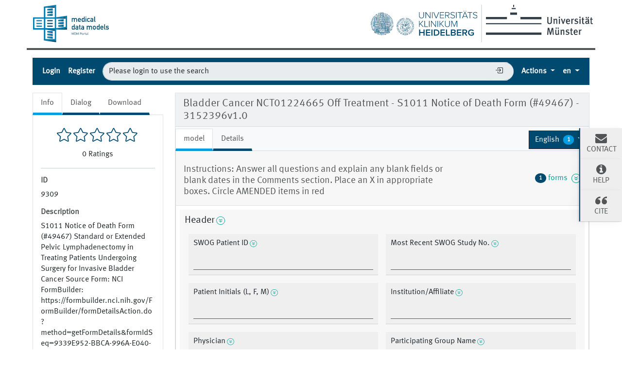

--- FILE ---
content_type: text/html;charset=UTF-8
request_url: https://medical-data-models.org/9309
body_size: 135460
content:
<!DOCTYPE html> <html lang="en"> <head> <meta charset="utf-8"> <meta name="author" content="Martin Dugas"> <meta name="publisher" content="Institute of Medical Informatics Münster"> <meta name="copyright" content="Institute of Medical Informatics Münster"> <meta name="description" content="S1011 Notice of Death Form (#49467) Standard or Extended Pelvic Lymphadenectomy in Treating Patients Undergoing Surgery for Invasive Bladder Cancer Source Form: NCI FormBuilder: https://formbuilder.nci.nih.gov/FormBuilder/formDetailsAction.do?method=getFormDetails&amp;formIdSeq=9339E952-BBCA-996A-E040-BB89AD43480C"> <meta name="og:description" content="S1011 Notice of Death Form (#49467) Standard or Extended Pelvic Lymphadenectomy in Treating Patients Undergoing Surgery for Invasive Bladder Cancer Source Form: NCI FormBuilder: https://formbuilder.nci.nih.gov/FormBuilder/formDetailsAction.do?method=getFormDetails&amp;formIdSeq=9339E952-BBCA-996A-E040-BB89AD43480C"> <title>Bladder Cancer NCT01224665 Off Treatment - S1011 Notice of Death Form (#49467) - 3152396v1.0 - Portal of Medical Data Models (MDM-Portal)</title> <meta name="og:title" content="Bladder Cancer NCT01224665 Off Treatment - S1011 Notice of Death Form (#49467) - 3152396v1.0 - Portal of Medical Data Models (MDM-Portal)"> <meta name="keywords" content="Clinical Trial, Death, Urinary Bladder Neoplasms"> <meta name="_csrf" content="15ab5bbe-712a-4685-9600-cf46e2087b10"/> <meta name="_csrf_header" content="X-CSRF-TOKEN"/> <meta property="og:image:url" content="http://127.0.0.1:8080/9309img/logos/logo-mdm.png"/> <meta property="og:image:secure_url" content="http://127.0.0.1:8080/9309img/logos/logo-mdm.png"/> <meta name="viewport" content="width=device-width, initial-scale=1.0"> <script src="/static/jquery/3.5.1/jquery.min.js"></script> <script src="/static/devbridge-autocomplete/dist/jquery.autocomplete.min.js"></script> <script src="/static/bootstrap/5.1.1/js/bootstrap.bundle.min.js"></script> <link href="/static/bootstrap/5.1.1/css/bootstrap.min.css" rel="stylesheet"> <link href="/static/bootstrap-icons/1.6.1/font/bootstrap-icons.css" rel="stylesheet"> <script src="/libs/highcharts-391ebbb14a4654698bcbe079728b6130.js"></script> <script src="/libs/modules/data-5a62906294fcb21e3c170b8e602a557c.js"></script> <script src="/libs/modules/drilldown-3e0f14f17b4fed6190238b20616fcbd2.js"></script> <script src="/static/jquery-comments/js/jquery-comments.min.js"></script> <link rel="stylesheet" href="/static/css/mdm-9adacc0142b9f5327b552c5c34402ea1.css"> <script src="/static/js/mdm-19f8e4d06fac0bad97a30740365708c0.js"></script> <script>
            
            function getContextPath(){
                return "\/";
            }

            
            function getSelectionLimit(){
                return 20;
            }

            
            var reachedSelectionLimit = "You are allowed to select a maximum of 20 data models.";
    </script> <link rel="canonical" href="https://medical-data-models.org/9309"/> <link rel="alternate" href="http://127.0.0.1:8080/9309" hreflang="x-default"/> <link rel="alternate" href="http://127.0.0.1:8080/9309?lang=de" hreflang="de"/><link rel="alternate" href="http://127.0.0.1:8080/9309?lang=en" hreflang="en"/><link rel="alternate" href="http://127.0.0.1:8080/9309?lang=es" hreflang="es"/><link rel="alternate" href="http://127.0.0.1:8080/9309?lang=it" hreflang="it"/><link rel="alternate" href="http://127.0.0.1:8080/9309?lang=fr" hreflang="fr"/><link rel="alternate" href="http://127.0.0.1:8080/9309?lang=pt" hreflang="pt"/><link rel="alternate" href="http://127.0.0.1:8080/9309?lang=sv" hreflang="sv"/><link rel="alternate" href="http://127.0.0.1:8080/9309?lang=nl" hreflang="nl"/> <link rel="help" title="Help" href="/help" accesskey="h"/> <link rel="search" title="Search" href="/search" accesskey="s"/> <link href="/img/favicons/favicon-c5ea82f0620b1ab3f7ccd3094d448ce6.ico" rel="shortcut icon" type="image/vnd.microsoft.icon"/> <link href="/img/favicons/apple-touch-icon-57x57-d1e05eef46454e254ccd107e26d79d3d.png" rel="apple-touch-icon" size="57x57" type="image/vnd.microsoft.icon"/> <link href="/img/favicons/apple-touch-icon-60x60-7b116c7268292ea6d337beb99dfe2254.png" rel="apple-touch-icon" size="60x60" type="image/vnd.microsoft.icon"/> <link href="/img/favicons/apple-touch-icon-72x72-e6cd75d718e4bea73fee606d29a91cfd.png" rel="apple-touch-icon" size="72x72" type="image/vnd.microsoft.icon"/> <link href="/img/favicons/apple-touch-icon-76x76-39002d2fc4930b822fcd3dea84bb1299.png" rel="apple-touch-icon" size="76x76" type="image/vnd.microsoft.icon"/> <link href="/img/favicons/favicon-32x32-4d6e2c25f1b90d3ec9663da30b416724.png" rel="icon" size="32x32" type="image/vnd.microsoft.icon"/> <link href="/img/favicons/favicon-16x16-d7aa13c02df56b5995bdbbfc620540e0.png" rel="icon" size="16x16" type="image/vnd.microsoft.icon"/> <link href="/img/favicons/browserconfig-c7a1cb159f681c65d3062480ee39fdcf.xml" rel="manifest" type="image/vnd.microsoft.icon"/> <link color="#C0CC0E" href="/img/favicons/safari.svg" rel="mask-icon" type="image/vnd.microsoft.icon"/> <meta name="msapplication-TileColor" content="#C0CC0E"> </head> <body> <div class="main-container"> <header id="header"> <div id="logo-section" class="row"> <div class="col-sm-12"> <a href="/" title="Start Page Medical Data Models (MDM) Portal" accesskey="0"> <img alt="Logo Medical Data Models (MDM) Portal" id="logo-mdm" src="/img/logos/logo-mdm-d2493476260941c40ded5a39b61166b4.svg"/> </a> <div class="ms-2 d-none d-md-inline float-end"> <a href="https://www.uni-muenster.de" title="Homepage Westfälische Wilhelms-Universität (WWU)"> <img alt="Logo Westfälische Wilhelms-Universität (WWU)" id="logo-wwu" src="/img/logos/logo-wwu-1d5c638627e9a52327939f6b9e5fcbfa.svg"> </a> </div> <div id="logo-separator" class="border d-none d-md-inline float-end"></div> <div class="me-2 d-none d-md-inline float-end"> <a href="https://www.klinikum.uni-heidelberg.de/" title="Homepage Universitätsklinikum Heidelberg"> <img alt="Logo Universitätsklinikum Heidelberg" id="logo-ukhd" src="/img/logos/logo-ukhd-96fc3c284c7431d771f85ce6fdb558d4.svg"/> </a> </div> </div> </div> <div class="row"> <div id="notification-section" class="col-sm-12 mt-3"> <noscript> <div class="alert alert-danger" role="alert"> <strong>Information: </strong> Javascript Please activate JavaScript to use all functions of this page. </div> </noscript> <div id="info-notification-template" class="d-none alert alert-info alert-dismissible fade" role="alert"> <button type="button" class="btn-close" data-bs-dismiss="alert" aria-label="Close"> </button> <strong>Information: </strong> </div> <div id="error-notificaction-template" class="d-none alert alert-danger alert-dismissible fade" role="alert"> <button type="button" class="btn-close" data-bs-dismiss="alert" aria-label="Close"> </button> <strong>Error: </strong> </div> </div> </div> <nav id="toolbar" class="navbar navbar-dark navbar-expand-lg bg-dark p-0"> <div class="container-fluid"> <button class="navbar-toggler collapsed" type="button" aria-expanded="false" aria-label="Toggle navigation" data-bs-toggle="collapse" data-bs-target="#navigation-bar"> <span class="navbar-toggler-icon"></span> </button> <div class="navbar-collapse mt-2 mt-lg-0 collapse" id="navigation-bar"> <hr class="d-lg-none border-4 border-top"> <ul class="navbar-nav me-auto mb-2 mb-lg-0"> <li class="nav-item"> <a data-bs-toggle="modal" href="#loginbox" class="nav-link" title="Login">Login</a> </li> <li class="nav-item"> <a href="/access/register" class="nav-link" title="Register">Register</a> </li> </ul> <form id="quicksearchform-dummy" class="form flex-grow-1 form-inline p-2 d-none d-lg-flex" action="/access/login" method="GET"> <input type="text" name="query" value="Please login to use the search" class="border-end-0 border form-control true rounded-pill" placeholder="Please login to use the search" autocomplete="off" autofocus="autofocus" tabindex="1" disabled> <span> <button class="btn btn-outline-secondary-dummy collapsed border-start-0 border-end-0 border ml-n5 btn-elevated" type="submit"><i class="bi bi-box-arrow-in-right"></i></button> </span> </form> <ul class="navbar-nav ms-auto mb-2 mb-lg-0"> <li id="actions" class="nav-item dropdown"> <a href="#" id="dropdown-actions-menu" title="Actions" class="nav-link dropdown-toggle" data-bs-toggle="dropdown" aria-haspopup="true" aria-expanded="false"> Actions <span aria-hidden="true"></span> </a> <ul class="dropdown-menu dropdown-menu-end" aria-labelledby="dropdown-actions-menu"> <li><span title="Please login to use this." class="btn btn-link dropdown-item disabled">ODM-XML file upload</span></li> <li><span title="Please login to use this." class="btn btn-link dropdown-item disabled">Create data model</span></li> <li class="dropdown-divider"></li> <li><span title="Please login to use this." class="btn btn-link dropdown-item disabled">ODM-Edit tool</span></li> <li><span title="Please login to use this." class="btn btn-link dropdown-item disabled">Metadata Registry</span></li> <li><span title="Please login to use this." class="btn btn-link dropdown-item disabled">OpenEDC Tool</span></li> <li><hr class="dropdown-divider"></li> <li><a href="/tutorial" title="Tutorial" class="btn btn-link dropdown-item">Tutorial</a></li> <li><a href="/about" title="About the MDM portal" class="btn btn-link dropdown-item">About the MDM portal</a></li> </ul> </li> <li class="nav-item dropdown"> <a href="#" title="Select language" class="dropdown-toggle nav-link" data-bs-toggle="dropdown"> <abbr value="English">en</abbr> </a> <ul class="dropdown-menu dropdown-menu-end"> <li> <a href="/9309?lang=de" title="Deutsch" hreflang="de" class="dropdown-item btn btn-link">Deutsch</a> </li> <li> <a href="/9309?lang=en" title="English" hreflang="en" class="dropdown-item btn btn-link active">English</a> </li> <li> <a href="/9309?lang=es" title="Español" hreflang="es" class="dropdown-item btn btn-link">Español</a> </li> <li> <a href="/9309?lang=it" title="Italiano" hreflang="it" class="dropdown-item btn btn-link">Italiano</a> </li> <li> <a href="/9309?lang=fr" title="Français" hreflang="fr" class="dropdown-item btn btn-link">Français</a> </li> <li> <a href="/9309?lang=pt" title="Português" hreflang="pt" class="dropdown-item btn btn-link">Português</a> </li> <li> <a href="/9309?lang=sv" title="Svenska" hreflang="sv" class="dropdown-item btn btn-link">Svenska</a> </li> <li> <a href="/9309?lang=nl" title="Nederlands" hreflang="nl" class="dropdown-item btn btn-link">Nederlands</a> </li> </ul> </li> </ul> </div> </div> </nav> </header> <div class="row mt-1 mb-1 flex-column-reverse flex-lg-row"> <div id="content-left" class="col-sm-12 col-lg-4 col-xl-3"> <ul class="nav nav-tabs border-bottom-0"> <li class="nav-item"> <a href="#model-info" title="Info" data-bs-toggle="tab" class="nav-link active">Info</a> </li> <li class="nav-item"> <a href="#model-dialog" title="Comment and Rate ODM Elements" data-bs-toggle="tab" class="nav-link">Dialog</a> </li> <li class="nav-item"> <a href="#model-download" title="Download" data-bs-toggle="tab" class="nav-link">Download</a> </li> </ul> <div class="tab-content p-3 mb-3 border"> <div id="model-info" class="tab-pane fade show active"> <div id="formular-rating"> <div class="starrr mb-2" id="starrr-rating" data-modelid="9309" data-readonly="true"> </div> <div id="number-of-ratings"> <span id="number-of-ratings-value"></span> <span id="number-of-ratings-singular" style="display: none;">Rating</span> <span id="number-of-ratings-plural" style="display: none;">Ratings</span> </div> </div> <hr/> <div class="mb-2"> <h5 class="mt-2">ID</h5> <p class="scrollable text-wordwrap text-pre-line"> <span itemprop="ID">9309</span> </p> <h5 class="mt-2">Description</h5> <p class="scrollable text-wordwrap text-pre-line"> <span itemprop="description">S1011 Notice of Death Form (#49467) Standard or Extended Pelvic Lymphadenectomy in Treating Patients Undergoing Surgery for Invasive Bladder Cancer Source Form: NCI FormBuilder: https://formbuilder.nci.nih.gov/FormBuilder/formDetailsAction.do?method=getFormDetails&amp;formIdSeq=9339E952-BBCA-996A-E040-BB89AD43480C</span> </p> <h5 class="mt-2">Link</h5> <p> <a class="text-wordwrap" href="https://formbuilder.nci.nih.gov/FormBuilder/formDetailsAction.do?method=getFormDetails&amp;formIdSeq=9339E952-BBCA-996A-E040-BB89AD43480C" target="_blank">https://formbuilder.nci.nih.gov/FormBuilder/formDetailsAction.do?method=getFormDetails&amp;formIdSeq=9339E952-BBCA-996A-E040-BB89AD43480C</a> </p> <h5 class="mt-2">Keywords</h5> <p> <div> <a href="/search?keywords=15492" title="Clinical Trial"> <span class="badge bg-primary w-100 text-justify" itemprop="keywords">Clinical Trial</span> </a> </div><div> <a href="/search?keywords=3480" title="Death"> <span class="badge bg-primary w-100 text-justify" itemprop="keywords">Death</span> </a> </div><div> <a href="/search?keywords=1663" title="Urinary Bladder Neoplasms"> <span class="badge bg-primary w-100 text-justify" itemprop="keywords">Urinary Bladder Neoplasms</span> </a> </div> </p> <h5 class="dropdown-toggle mt-2 mb-3" data-bs-toggle="collapse" data-bs-target="#versions">Versions (2)</h5> <ol id="versions" class="collapse in"> <li> <a href="549" title="Show version 1">8/26/12 8/26/12 - Philipp Bruland</a> </li> <li> 1/9/15 1/9/15 - Martin Dugas </li> </ol> <h5 class="mt-2">Uploaded on</h5> <p> <span itemprop="dateCreated">January 9, 2015</span> </p> <h5 class="mt-2"><abbr title="Digital Object Indentifier">DOI</abbr></h5> <p> To request one please <a data-bs-toggle="modal" href="#loginbox" title="Login">log in</a>. </p> <h5>License</h5> <a href="https://creativecommons.org/licenses/by-nc/3.0/" title="Show full licence description" target="_blank"> <p itemprop="license">Creative Commons BY-NC 3.0 Legacy</p> </a> </div> </div> <div id="model-dialog" class="tab-pane fade"> <script>
                    var loggedIn = "false";
                    var modelId = "9309";
                    var textareaPlaceholderText = "Please leave a comment";
                    var newestText = "Newest";
                    var oldestText = "Oldest";
                    var popularText = "Popular";
                    var attachmentsText = "Attachments";
                    var sendText = "Submit";
                    var replyText = "Reply";
                    var editText = "edit";
                    var editedText = "Edited";
                    var youText = "You";
                    var saveText = "Save";
                    var deleteText = "Remove";
                    var viewAllRepliesText = "View all __replyCount__ replies";
                    var hideRepliesText = "Hide Replies";
                    var noCommentsText = "No comments";
                    var noAttachmentsText = "No attachments";
                    var attachmentDropText = "Drop Files here";
                    var locale = "en";
                </script> <div id="commentInfoSection" class="text-wordwrap"> <div id="commentInfoModel"> <h5 class="mt-2">Model comments :</h5> <p>You can comment on the data model here. Via the speech bubbles at the itemgroups and items you can add comments to those specificially.</p> </div> <div id="commentButton" class="text-wordwrap d-none-soft"> <a href="#" title="Back to model comments" class="btn btn-primary commentButton mb-2" data-type="study-" role="button">Back to model comments</a> </div> <div id="commentInfoItemgroup" class="d-none-soft mb-2"> <h5 class="mt-2">Itemgroup comments for :</h5> <p id="itemGroupName"></p> </div> <div id="commentInfoItem" class="d-none-soft"> <h5 class="mt-2">Item comments for :</h5> <p id="itemName"></p> </div> </div> <div id="comments-container" class="jquery-comments row"></div> </div> <div id="model-download" class="tab-pane fade"> <p> In order to download data models you must be logged in. Please <a data-bs-toggle="modal" href="#loginbox" title="Login">log in</a> or <a href="/access/register" title="Register">register for free.</a> </p> </div> </div> </div> <div id="content-right" class="col-sm-12 col-lg-8 col-xl-9"> <div class="card bg-light"> <div class="card-header" id="odm-view-header"> <h1 class="mb-0"> Bladder Cancer NCT01224665 Off Treatment - S1011 Notice of Death Form (#49467) - 3152396v1.0 </h1> </div> <div id="odm-view-combined" class="card-body p-0 mt-1" data-form-oid="FP.0000"> <div class="d-flex m-0 align-items-center"> <ul class="col-sm-8 nav nav-tabs border-bottom-0" id="nav-tabs-model"> <li class="nav-item"> <a href="#model-model" title="model" data-bs-toggle="tab" class="nav-link active">model</a> </li> <li class="nav-item"> <a href="#model-details" title="Details" data-bs-toggle="tab" class="nav-link">Details</a> </li> </ul> <div class="col-sm-4 text-end"> <div class="dropdown"> <a href="#" title="Select language" id="dropdown-form-language" class="btn btn-dark dropdown-toggle" data-bs-toggle="dropdown" role="button" aria-haspopup="true" aria-expanded="false"> <span class="text-truncate"><span itemprop="inLanguage"> English </span></span> <span class="badge rounded-circle text-white ms-1">1</span> </a> <div class="dropdown-menu" aria-labelledby="dropdown-form-language"> <a href="/9309?form-lang=en" class="dropdown-item active"> English </a> </div> </div> </div> </div> <div class="tab-content"> <div id="model-model" class="tab-pane fade show active"> <div id="odm-view" class="row" data-i18n-description="Description" data-i18n-type="Data type" data-i18n-measurement-units="Measurement units" data-i18n-rangecheck="Range of numbers" data-i18n-alias="Alias"> <div class="col-12 mb-3"> <div class="card"> <div class="card-header"> <div class="row"> <div class="col-8"> <h2 class="text-wordwrap">Instructions: Answer all questions and explain any blank fields or blank dates in the Comments section. Place an X in appropriate boxes. Circle AMENDED items in red</h2> </div> <div class="col-4 text-end d-flex justify-content-end"> <a href="#studyeventsformdefs" data-bs-toggle="collapse" title="" data-toggle-class="form-icon" class="collapse-toggle-icon d-flex align-items-center"> <span class="badge rounded-circle bg-primary text-white ms-1 me-1">1</span> forms &nbsp; <span class="form-icon icon-arrow-bottom-circle"></span> </a> </div> </div> </div> <div id="studyeventsformdefs" class="collapse"> <div class="card-body bg-draft"> <ol> <li class="text-truncate">StudyEvent: S1011 Notice of Death Form (#49467) <ol> <li class="text-truncate active"> <a class="partial-reload-model-link" href="/9309/reduced?form-id=1&amp;details=true" onclick="loadModelInfo(event, 'model')"> Instructions: Answer all questions and explain any blank fields or blank dates in the Comments section. Place an X in appropriate boxes. Circle AMENDED items in red </a> </li> </ol> </li> </ol> </div> </div> <div class="card-body p-2"> <fieldset id="SE-SE.0000/F-FP.0000/IG-3152399" class="form-group"> <div class="h5 d-flex"> <span class="text-pre-line">Header</span> <a href="#collapse-N3JC8E8364" aria-controls="#collapse-N3JC8E8364"data-bs-toggle="collapse" class="collapse-toggle-icon d-flex align-items-center me-1 ms-1"> <span class="form-icon icon-arrow-bottom-circle"></span> </a> <a href="#" title="Comments" class="commentLink d-none-soft" data-type="itemgroup-3152399"> <i class="bi bi-chat-left-fill" role="img" aria-label="Comment"></i> <span class="commentCount"></span> </a> </div> <div class="collapse collapse-ready show" id="collapse-N3JC8E8364"> <div class="card card-body"> <h5>Description</h5> <p class="text-wordwrap ps-2">Header</p> </div> </div> <div class="d-flex flex-wrap flex-column flex-lg-row"> <fieldset class="form-group flex-item m-2"> <div class="h6 d-flex" for="SE-SE.0000/F-FP.0000/IG-3152399/I-I.2002096v4.0"> <span class="text-pre-line">SWOG Patient ID</span> <a href="#collapse-CWUXMCIW7W" aria-controls="#collapse-CWUXMCIW7W"data-bs-toggle="collapse" class="collapse-toggle-icon d-flex align-items-center me-1 ms-1"> <span class="form-icon icon-arrow-bottom-circle"></span> </a> <a href="#" title="Comments" class="commentLink d-none-soft" data-type="item-I.2002096v4.0"> <i class="bi bi-chat-left-fill" role="img" aria-label="Comment"></i> <span class="commentCount"></span> </a> </div> <div class="collapse collapse-ready show" id="collapse-CWUXMCIW7W"> <div class="card card-body"> <h5>Description</h5> <p class="text-wordwrap ps-2">Trial subject ID SWOG</p> <h5>Data type</h5> <p class="text-wordwrap ps-2">text</p> <h5>Alias</h5> <dl class="row mb-1 h-6 ps-2"> <dt class="col-6 col-lg-3 h6">NCI Thesaurus ValueDomain</dt> <dd class="col-6 col-lg-9 alias-load h6" id="alias-UMOIEJADMK" data-name="C25337">C25337</dd> </dl> <dl class="row mb-1 h-6 ps-2"> <dt class="col-6 col-lg-3 h6">UMLS CUI-1</dt> <dd class="col-6 col-lg-9 alias-load h6" id="alias-0ZZP8WFTF5" data-name="C2348585">C2348585</dd> </dl> <dl class="row mb-1 h-6 ps-2"> <dt class="col-6 col-lg-3 h6">NCI Thesaurus ObjectClass</dt> <dd class="col-6 col-lg-9 alias-load h6" id="alias-C8VBQYIFQD" data-name="C16960">C16960</dd> </dl> <dl class="row mb-1 h-6 ps-2"> <dt class="col-6 col-lg-3 h6">UMLS CUI-2</dt> <dd class="col-6 col-lg-9 alias-load h6" id="alias-P3GDTEHOMW" data-name="C1519429">C1519429</dd> </dl> <dl class="row mb-1 h-6 ps-2"> <dt class="col-6 col-lg-3 h6">NCI Thesaurus Property</dt> <dd class="col-6 col-lg-9 alias-load h6" id="alias-U3MYO6WYL4" data-name="C25364">C25364</dd> </dl> <dl class="row mb-1 h-6 ps-2"> <dt class="col-6 col-lg-3 h6">NCI Thesaurus Property-2</dt> <dd class="col-6 col-lg-9 alias-load h6" id="alias-M0TGQ5EWFZ" data-name="C25699">C25699</dd> </dl> </div> </div> <div class="input-group"> <input type="text" id="SE-SE.0000/F-FP.0000/IG-3152399/I-I.2002096v4.0" class="form-control"/> </div> </fieldset> <fieldset class="form-group flex-item m-2"> <div class="h6 d-flex" for="SE-SE.0000/F-FP.0000/IG-3152399/I-I.2001460v2.0"> <span class="text-pre-line">Most Recent SWOG Study No.</span> <a href="#collapse-6JLQUQEDTI" aria-controls="#collapse-6JLQUQEDTI"data-bs-toggle="collapse" class="collapse-toggle-icon d-flex align-items-center me-1 ms-1"> <span class="form-icon icon-arrow-bottom-circle"></span> </a> <a href="#" title="Comments" class="commentLink d-none-soft" data-type="item-I.2001460v2.0"> <i class="bi bi-chat-left-fill" role="img" aria-label="Comment"></i> <span class="commentCount"></span> </a> </div> <div class="collapse collapse-ready show" id="collapse-6JLQUQEDTI"> <div class="card card-body"> <h5>Description</h5> <p class="text-wordwrap ps-2">SouthwestOncologyGroupClinicalStudyMostRecentIdentifierNumber</p> <h5>Data type</h5> <p class="text-wordwrap ps-2">text</p> <h5>Alias</h5> <dl class="row mb-1 h-6 ps-2"> <dt class="col-6 col-lg-3 h6">NCI Thesaurus ObjectClass</dt> <dd class="col-6 col-lg-9 alias-load h6" id="alias-9E36R10LJB" data-name="C25699">C25699</dd> </dl> <dl class="row mb-1 h-6 ps-2"> <dt class="col-6 col-lg-3 h6">UMLS 2011AA ObjectClass</dt> <dd class="col-6 col-lg-9 alias-load h6" id="alias-18O4PE4QDC" data-name="C1519429">C1519429</dd> </dl> <dl class="row mb-1 h-6 ps-2"> <dt class="col-6 col-lg-3 h6">NCI Thesaurus ObjectClass-2</dt> <dd class="col-6 col-lg-9 alias-load h6" id="alias-HHUG5TL12N" data-name="C15206">C15206</dd> </dl> <dl class="row mb-1 h-6 ps-2"> <dt class="col-6 col-lg-3 h6">UMLS 2011AA ObjectClass-2</dt> <dd class="col-6 col-lg-9 alias-load h6" id="alias-9E1T5LQKPM" data-name="C0008972">C0008972</dd> </dl> <dl class="row mb-1 h-6 ps-2"> <dt class="col-6 col-lg-3 h6">NCI Thesaurus Property</dt> <dd class="col-6 col-lg-9 alias-load h6" id="alias-AVZ9HPF4BJ" data-name="C25364">C25364</dd> </dl> <dl class="row mb-1 h-6 ps-2"> <dt class="col-6 col-lg-3 h6">UMLS 2011AA Property</dt> <dd class="col-6 col-lg-9 alias-load h6" id="alias-4YZM6EUDGK" data-name="C0600091">C0600091</dd> </dl> <dl class="row mb-1 h-6 ps-2"> <dt class="col-6 col-lg-3 h6">NCI Thesaurus Property-2</dt> <dd class="col-6 col-lg-9 alias-load h6" id="alias-RCUVN1T7OI" data-name="C25577">C25577</dd> </dl> <dl class="row mb-1 h-6 ps-2"> <dt class="col-6 col-lg-3 h6">UMLS 2011AA Property-2</dt> <dd class="col-6 col-lg-9 alias-load h6" id="alias-W1JKWE7JS9" data-name="C1513491">C1513491</dd> </dl> <dl class="row mb-1 h-6 ps-2"> <dt class="col-6 col-lg-3 h6">NCI Thesaurus ValueDomain</dt> <dd class="col-6 col-lg-9 alias-load h6" id="alias-ICUHE4P8TE" data-name="C25337">C25337</dd> </dl> <dl class="row mb-1 h-6 ps-2"> <dt class="col-6 col-lg-3 h6">UMLS 2011AA ValueDomain</dt> <dd class="col-6 col-lg-9 alias-load h6" id="alias-RHXK413EIX" data-name="C0237753">C0237753</dd> </dl> </div> </div> <div class="input-group"> <input type="text" id="SE-SE.0000/F-FP.0000/IG-3152399/I-I.2001460v2.0" class="form-control"/> </div> </fieldset> <fieldset class="form-group flex-item m-2"> <div class="h6 d-flex" for="SE-SE.0000/F-FP.0000/IG-3152399/I-I.2001039v4.0"> <span class="text-pre-line">Patient Initials (L, F, M)</span> <a href="#collapse-LHXJVGIOFQ" aria-controls="#collapse-LHXJVGIOFQ"data-bs-toggle="collapse" class="collapse-toggle-icon d-flex align-items-center me-1 ms-1"> <span class="form-icon icon-arrow-bottom-circle"></span> </a> <a href="#" title="Comments" class="commentLink d-none-soft" data-type="item-I.2001039v4.0"> <i class="bi bi-chat-left-fill" role="img" aria-label="Comment"></i> <span class="commentCount"></span> </a> </div> <div class="collapse collapse-ready show" id="collapse-LHXJVGIOFQ"> <div class="card card-body"> <h5>Description</h5> <p class="text-wordwrap ps-2">Patient Initials</p> <h5>Data type</h5> <p class="text-wordwrap ps-2">text</p> <h5>Alias</h5> <dl class="row mb-1 h-6 ps-2"> <dt class="col-6 col-lg-3 h6">NCI Thesaurus ValueDomain</dt> <dd class="col-6 col-lg-9 alias-load h6" id="alias-OLSJVZTGGQ" data-name="C25191">C25191</dd> </dl> <dl class="row mb-1 h-6 ps-2"> <dt class="col-6 col-lg-3 h6">UMLS CUI-1</dt> <dd class="col-6 col-lg-9 alias-load h6" id="alias-OMICXV70YP" data-name="C2986440">C2986440</dd> </dl> <dl class="row mb-1 h-6 ps-2"> <dt class="col-6 col-lg-3 h6">NCI Thesaurus ObjectClass</dt> <dd class="col-6 col-lg-9 alias-load h6" id="alias-0688SQRB8A" data-name="C16960">C16960</dd> </dl> <dl class="row mb-1 h-6 ps-2"> <dt class="col-6 col-lg-3 h6">NCI Thesaurus Property</dt> <dd class="col-6 col-lg-9 alias-load h6" id="alias-46ZCVZNP5M" data-name="C25536">C25536</dd> </dl> </div> </div> <div class="input-group"> <input type="text" id="SE-SE.0000/F-FP.0000/IG-3152399/I-I.2001039v4.0" class="form-control"/> </div> </fieldset> <fieldset class="form-group flex-item m-2"> <div class="h6 d-flex" for="SE-SE.0000/F-FP.0000/IG-3152399/I-I.2001040v4.0"> <span class="text-pre-line">Institution/Affiliate</span> <a href="#collapse-B0C8IVF4J4" aria-controls="#collapse-B0C8IVF4J4"data-bs-toggle="collapse" class="collapse-toggle-icon d-flex align-items-center me-1 ms-1"> <span class="form-icon icon-arrow-bottom-circle"></span> </a> <a href="#" title="Comments" class="commentLink d-none-soft" data-type="item-I.2001040v4.0"> <i class="bi bi-chat-left-fill" role="img" aria-label="Comment"></i> <span class="commentCount"></span> </a> </div> <div class="collapse collapse-ready show" id="collapse-B0C8IVF4J4"> <div class="card card-body"> <h5>Description</h5> <p class="text-wordwrap ps-2">Institution Name</p> <h5>Data type</h5> <p class="text-wordwrap ps-2">text</p> <h5>Alias</h5> <dl class="row mb-1 h-6 ps-2"> <dt class="col-6 col-lg-3 h6">NCI Thesaurus ObjectClass</dt> <dd class="col-6 col-lg-9 alias-load h6" id="alias-UE476Y4S10" data-name="C25454">C25454</dd> </dl> <dl class="row mb-1 h-6 ps-2"> <dt class="col-6 col-lg-3 h6">UMLS CUI-1</dt> <dd class="col-6 col-lg-9 alias-load h6" id="alias-F54Q4ZE1IE" data-name="C1301943">C1301943</dd> </dl> <dl class="row mb-1 h-6 ps-2"> <dt class="col-6 col-lg-3 h6">NCI Thesaurus ObjectClass-2</dt> <dd class="col-6 col-lg-9 alias-load h6" id="alias-IM2UQ9E4QX" data-name="C21541">C21541</dd> </dl> <dl class="row mb-1 h-6 ps-2"> <dt class="col-6 col-lg-3 h6">NCI Thesaurus Property</dt> <dd class="col-6 col-lg-9 alias-load h6" id="alias-JU488S6SMW" data-name="C25364">C25364</dd> </dl> <dl class="row mb-1 h-6 ps-2"> <dt class="col-6 col-lg-3 h6">NCI Thesaurus ValueDomain</dt> <dd class="col-6 col-lg-9 alias-load h6" id="alias-33TLFCWKLN" data-name="C25191">C25191</dd> </dl> <dl class="row mb-1 h-6 ps-2"> <dt class="col-6 col-lg-3 h6">NCI Thesaurus ValueDomain-2</dt> <dd class="col-6 col-lg-9 alias-load h6" id="alias-1KIKH04BFR" data-name="C21541">C21541</dd> </dl> </div> </div> <div class="input-group"> <input type="text" id="SE-SE.0000/F-FP.0000/IG-3152399/I-I.2001040v4.0" class="form-control"/> </div> </fieldset> <fieldset class="form-group flex-item m-2"> <div class="h6 d-flex" for="SE-SE.0000/F-FP.0000/IG-3152399/I-I.1101v5.0"> <span class="text-pre-line">Physician</span> <a href="#collapse-N4OS5B240J" aria-controls="#collapse-N4OS5B240J"data-bs-toggle="collapse" class="collapse-toggle-icon d-flex align-items-center me-1 ms-1"> <span class="form-icon icon-arrow-bottom-circle"></span> </a> <a href="#" title="Comments" class="commentLink d-none-soft" data-type="item-I.1101v5.0"> <i class="bi bi-chat-left-fill" role="img" aria-label="Comment"></i> <span class="commentCount"></span> </a> </div> <div class="collapse collapse-ready show" id="collapse-N4OS5B240J"> <div class="card card-body"> <h5>Description</h5> <p class="text-wordwrap ps-2">Investigator Name</p> <h5>Data type</h5> <p class="text-wordwrap ps-2">text</p> <h5>Alias</h5> <dl class="row mb-1 h-6 ps-2"> <dt class="col-6 col-lg-3 h6">NCI Thesaurus ValueDomain</dt> <dd class="col-6 col-lg-9 alias-load h6" id="alias-YAFT116YRL" data-name="C25191">C25191</dd> </dl> <dl class="row mb-1 h-6 ps-2"> <dt class="col-6 col-lg-3 h6">UMLS CUI-1</dt> <dd class="col-6 col-lg-9 alias-load h6" id="alias-WLZ080V38Q" data-name="C2826892">C2826892</dd> </dl> <dl class="row mb-1 h-6 ps-2"> <dt class="col-6 col-lg-3 h6">NCI Thesaurus Property</dt> <dd class="col-6 col-lg-9 alias-load h6" id="alias-R2P3A0Z3QG" data-name="C25364">C25364</dd> </dl> <dl class="row mb-1 h-6 ps-2"> <dt class="col-6 col-lg-3 h6">NCI Thesaurus ObjectClass</dt> <dd class="col-6 col-lg-9 alias-load h6" id="alias-ELWQZHVU89" data-name="C17089">C17089</dd> </dl> <dl class="row mb-1 h-6 ps-2"> <dt class="col-6 col-lg-3 h6">NCI Thesaurus ObjectClass-2</dt> <dd class="col-6 col-lg-9 alias-load h6" id="alias-TPNI1DEDXI" data-name="C25644">C25644</dd> </dl> </div> </div> <div class="input-group"> <input type="text" id="SE-SE.0000/F-FP.0000/IG-3152399/I-I.1101v5.0" class="form-control"/> </div> </fieldset> <fieldset class="form-group flex-item m-2"> <div class="h6 d-flex" for="SE-SE.0000/F-FP.0000/IG-3152399/I-I.981v3.0"> <span class="text-pre-line">Participating Group Name</span> <a href="#collapse-KO4MTO9HJD" aria-controls="#collapse-KO4MTO9HJD"data-bs-toggle="collapse" class="collapse-toggle-icon d-flex align-items-center me-1 ms-1"> <span class="form-icon icon-arrow-bottom-circle"></span> </a> <a href="#" title="Comments" class="commentLink d-none-soft" data-type="item-I.981v3.0"> <i class="bi bi-chat-left-fill" role="img" aria-label="Comment"></i> <span class="commentCount"></span> </a> </div> <div class="collapse collapse-ready show" id="collapse-KO4MTO9HJD"> <div class="card card-body"> <h5>Description</h5> <p class="text-wordwrap ps-2">Participating Group</p> <h5>Data type</h5> <p class="text-wordwrap ps-2">text</p> <h5>Alias</h5> <dl class="row mb-1 h-6 ps-2"> <dt class="col-6 col-lg-3 h6">NCI Thesaurus ValueDomain</dt> <dd class="col-6 col-lg-9 alias-load h6" id="alias-YKD3JKX3RG" data-name="C25191">C25191</dd> </dl> <dl class="row mb-1 h-6 ps-2"> <dt class="col-6 col-lg-3 h6">UMLS CUI-1</dt> <dd class="col-6 col-lg-9 alias-load h6" id="alias-YM6K66YK0D" data-name="C2347449">C2347449</dd> </dl> <dl class="row mb-1 h-6 ps-2"> <dt class="col-6 col-lg-3 h6">NCI Thesaurus ObjectClass</dt> <dd class="col-6 col-lg-9 alias-load h6" id="alias-BTIO16UWGR" data-name="C25608">C25608</dd> </dl> <dl class="row mb-1 h-6 ps-2"> <dt class="col-6 col-lg-3 h6">NCI Thesaurus ObjectClass-2</dt> <dd class="col-6 col-lg-9 alias-load h6" id="alias-I9OB81LD3O" data-name="C17005">C17005</dd> </dl> <dl class="row mb-1 h-6 ps-2"> <dt class="col-6 col-lg-3 h6">NCI Thesaurus Property</dt> <dd class="col-6 col-lg-9 alias-load h6" id="alias-UFC7LYPLE5" data-name="C25364">C25364</dd> </dl> </div> </div> <div class="input-group"> <input type="text" id="SE-SE.0000/F-FP.0000/IG-3152399/I-I.981v3.0" class="form-control"/> </div> </fieldset> <fieldset class="form-group flex-item m-2"> <div class="h6 d-flex" for="SE-SE.0000/F-FP.0000/IG-3152399/I-I.829v4.0"> <span class="text-pre-line">Participating Group Study No.</span> <a href="#collapse-BQ90TBBGDV" aria-controls="#collapse-BQ90TBBGDV"data-bs-toggle="collapse" class="collapse-toggle-icon d-flex align-items-center me-1 ms-1"> <span class="form-icon icon-arrow-bottom-circle"></span> </a> <a href="#" title="Comments" class="commentLink d-none-soft" data-type="item-I.829v4.0"> <i class="bi bi-chat-left-fill" role="img" aria-label="Comment"></i> <span class="commentCount"></span> </a> </div> <div class="collapse collapse-ready show" id="collapse-BQ90TBBGDV"> <div class="card card-body"> <h5>Description</h5> <p class="text-wordwrap ps-2">Study Number Participating Group</p> <h5>Data type</h5> <p class="text-wordwrap ps-2">text</p> <h5>Alias</h5> <dl class="row mb-1 h-6 ps-2"> <dt class="col-6 col-lg-3 h6">NCI Thesaurus ValueDomain</dt> <dd class="col-6 col-lg-9 alias-load h6" id="alias-LUQMBQGRCW" data-name="C25337">C25337</dd> </dl> <dl class="row mb-1 h-6 ps-2"> <dt class="col-6 col-lg-3 h6">UMLS CUI-1</dt> <dd class="col-6 col-lg-9 alias-load h6" id="alias-NBFQLDJRSO" data-name="C3274381">C3274381</dd> </dl> <dl class="row mb-1 h-6 ps-2"> <dt class="col-6 col-lg-3 h6">NCI Thesaurus ObjectClass</dt> <dd class="col-6 col-lg-9 alias-load h6" id="alias-1ZJ2E3KB0T" data-name="C25320">C25320</dd> </dl> <dl class="row mb-1 h-6 ps-2"> <dt class="col-6 col-lg-3 h6">UMLS CUI-2</dt> <dd class="col-6 col-lg-9 alias-load h6" id="alias-DDQNDK3PSP" data-name="C2347449">C2347449</dd> </dl> <dl class="row mb-1 h-6 ps-2"> <dt class="col-6 col-lg-3 h6">NCI Thesaurus Property</dt> <dd class="col-6 col-lg-9 alias-load h6" id="alias-LK75ETTO44" data-name="C25608">C25608</dd> </dl> <dl class="row mb-1 h-6 ps-2"> <dt class="col-6 col-lg-3 h6">NCI Thesaurus Property-2</dt> <dd class="col-6 col-lg-9 alias-load h6" id="alias-FN33BRBEHK" data-name="C25364">C25364</dd> </dl> </div> </div> <div class="input-group"> <input type="text" id="SE-SE.0000/F-FP.0000/IG-3152399/I-I.829v4.0" class="form-control"/> </div> </fieldset> <fieldset class="form-group flex-item m-2"> <div class="h6 d-flex" for="SE-SE.0000/F-FP.0000/IG-3152399/I-I.2269v4.0"> <span class="text-pre-line">Participating Group Patient ID</span> <a href="#collapse-MTVI38T8L3" aria-controls="#collapse-MTVI38T8L3"data-bs-toggle="collapse" class="collapse-toggle-icon d-flex align-items-center me-1 ms-1"> <span class="form-icon icon-arrow-bottom-circle"></span> </a> <a href="#" title="Comments" class="commentLink d-none-soft" data-type="item-I.2269v4.0"> <i class="bi bi-chat-left-fill" role="img" aria-label="Comment"></i> <span class="commentCount"></span> </a> </div> <div class="collapse collapse-ready show" id="collapse-MTVI38T8L3"> <div class="card card-body"> <h5>Description</h5> <p class="text-wordwrap ps-2">Trial subject ID Participating Group</p> <h5>Data type</h5> <p class="text-wordwrap ps-2">text</p> <h5>Alias</h5> <dl class="row mb-1 h-6 ps-2"> <dt class="col-6 col-lg-3 h6">NCI Thesaurus ValueDomain</dt> <dd class="col-6 col-lg-9 alias-load h6" id="alias-XBVJU1W6EV" data-name="C25337">C25337</dd> </dl> <dl class="row mb-1 h-6 ps-2"> <dt class="col-6 col-lg-3 h6">UMLS CUI-1</dt> <dd class="col-6 col-lg-9 alias-load h6" id="alias-8FQP5XG20U" data-name="C2348585">C2348585</dd> </dl> <dl class="row mb-1 h-6 ps-2"> <dt class="col-6 col-lg-3 h6">NCI Thesaurus ObjectClass</dt> <dd class="col-6 col-lg-9 alias-load h6" id="alias-ZGHNAY2VOH" data-name="C16960">C16960</dd> </dl> <dl class="row mb-1 h-6 ps-2"> <dt class="col-6 col-lg-3 h6">UMLS CUI-2</dt> <dd class="col-6 col-lg-9 alias-load h6" id="alias-K12SCGCC8R" data-name="C2347449">C2347449</dd> </dl> <dl class="row mb-1 h-6 ps-2"> <dt class="col-6 col-lg-3 h6">NCI Thesaurus Property</dt> <dd class="col-6 col-lg-9 alias-load h6" id="alias-DK6U9E6CPZ" data-name="C25608">C25608</dd> </dl> <dl class="row mb-1 h-6 ps-2"> <dt class="col-6 col-lg-3 h6">NCI Thesaurus Property-2</dt> <dd class="col-6 col-lg-9 alias-load h6" id="alias-PM9QB0BHDJ" data-name="C25364">C25364</dd> </dl> </div> </div> <div class="input-group"> <input type="text" id="SE-SE.0000/F-FP.0000/IG-3152399/I-I.2269v4.0" class="form-control"/> </div> </fieldset> </div> </fieldset> <fieldset id="SE-SE.0000/F-FP.0000/IG-3152409" class="form-group"> <div class="h5 d-flex"> <span class="text-pre-line">Unnamed2</span> <a href="#collapse-LRSNLEIK8L" aria-controls="#collapse-LRSNLEIK8L"data-bs-toggle="collapse" class="collapse-toggle-icon d-flex align-items-center me-1 ms-1"> <span class="form-icon icon-arrow-bottom-circle"></span> </a> <a href="#" title="Comments" class="commentLink d-none-soft" data-type="itemgroup-3152409"> <i class="bi bi-chat-left-fill" role="img" aria-label="Comment"></i> <span class="commentCount"></span> </a> </div> <div class="collapse collapse-ready show" id="collapse-LRSNLEIK8L"> <div class="card card-body"> <h5>Description</h5> <p class="text-wordwrap ps-2">Unnamed2</p> </div> </div> <div class="d-flex flex-wrap flex-column flex-lg-row"> <fieldset class="form-group flex-item m-2"> <div class="h6 d-flex" for="SE-SE.0000/F-FP.0000/IG-3152409/I-I.2001140v5.0"> <span class="text-pre-line">Date of Death (month / day / year)</span> <a href="#collapse-YWOA0W03ND" aria-controls="#collapse-YWOA0W03ND"data-bs-toggle="collapse" class="collapse-toggle-icon d-flex align-items-center me-1 ms-1"> <span class="form-icon icon-arrow-bottom-circle"></span> </a> <a href="#" title="Comments" class="commentLink d-none-soft" data-type="item-I.2001140v5.0"> <i class="bi bi-chat-left-fill" role="img" aria-label="Comment"></i> <span class="commentCount"></span> </a> </div> <div class="collapse collapse-ready show" id="collapse-YWOA0W03ND"> <div class="card card-body"> <h5>Description</h5> <p class="text-wordwrap ps-2">DeathDocumentedDate</p> <h5>Data type</h5> <p class="text-wordwrap ps-2">date</p> <h5>Alias</h5> <dl class="row mb-1 h-6 ps-2"> <dt class="col-6 col-lg-3 h6">NCI Thesaurus ValueDomain</dt> <dd class="col-6 col-lg-9 alias-load h6" id="alias-IYMTXNIZXM" data-name="C25164">C25164</dd> </dl> <dl class="row mb-1 h-6 ps-2"> <dt class="col-6 col-lg-3 h6">UMLS 2011AA ValueDomain</dt> <dd class="col-6 col-lg-9 alias-load h6" id="alias-UC33YCE3IP" data-name="C0011008">C0011008</dd> </dl> <dl class="row mb-1 h-6 ps-2"> <dt class="col-6 col-lg-3 h6">NCI Thesaurus ObjectClass</dt> <dd class="col-6 col-lg-9 alias-load h6" id="alias-8KNZJ84H7V" data-name="C28554">C28554</dd> </dl> <dl class="row mb-1 h-6 ps-2"> <dt class="col-6 col-lg-3 h6">UMLS 2011AA ObjectClass</dt> <dd class="col-6 col-lg-9 alias-load h6" id="alias-ASXNMP6THU" data-name="C0011065">C0011065</dd> </dl> <dl class="row mb-1 h-6 ps-2"> <dt class="col-6 col-lg-3 h6">NCI Thesaurus Property</dt> <dd class="col-6 col-lg-9 alias-load h6" id="alias-HJMUKKLXQ1" data-name="C25356">C25356</dd> </dl> <dl class="row mb-1 h-6 ps-2"> <dt class="col-6 col-lg-3 h6">UMLS 2011AA Property</dt> <dd class="col-6 col-lg-9 alias-load h6" id="alias-SHFY9ELWYP" data-name="C1301725">C1301725</dd> </dl> </div> </div> <div class="input-group"> <input type="text" id="SE-SE.0000/F-FP.0000/IG-3152409/I-I.2001140v5.0" class="form-control"> </div> </fieldset> </div> </fieldset> <fieldset id="SE-SE.0000/F-FP.0000/IG-3152412" class="form-group"> <div class="h5 d-flex"> <span class="text-pre-line">Causes Of Death</span> <a href="#collapse-EE90ZEUAWC" aria-controls="#collapse-EE90ZEUAWC"data-bs-toggle="collapse" class="collapse-toggle-icon d-flex align-items-center me-1 ms-1"> <span class="form-icon icon-arrow-bottom-circle"></span> </a> <a href="#" title="Comments" class="commentLink d-none-soft" data-type="itemgroup-3152412"> <i class="bi bi-chat-left-fill" role="img" aria-label="Comment"></i> <span class="commentCount"></span> </a> </div> <div class="collapse collapse-ready show" id="collapse-EE90ZEUAWC"> <div class="card card-body"> <h5>Description</h5> <p class="text-wordwrap ps-2">Causes Of Death</p> </div> </div> <div class="d-flex flex-wrap flex-column flex-lg-row"> <fieldset id="SE-SE.0000/F-FP.0000/IG-3152412/I-I.2001141v4.0" class="form-group flex-item m-2"> <div class="h6 d-flex"> <span class="text-pre-line">Any cancer (select one)</span> <a href="#collapse-0UJICX3NHY" aria-controls="#collapse-0UJICX3NHY"data-bs-toggle="collapse" class="collapse-toggle-icon d-flex align-items-center me-1 ms-1"> <span class="form-icon icon-arrow-bottom-circle"></span> </a> <a href="#" title="Comments" class="commentLink d-none-soft" data-type="item-I.2001141v4.0"> <i class="bi bi-chat-left-fill" role="img" aria-label="Comment"></i> <span class="commentCount"></span> </a> </div> <div class="collapse collapse-ready show" id="collapse-0UJICX3NHY"> <div class="card card-body"> <h5>Description</h5> <p class="text-wordwrap ps-2">PersonCancerAssociatedDeathIndicator</p> <h5>Data type</h5> <p class="text-wordwrap ps-2">text</p> <h5>Alias</h5> <dl class="row mb-1 h-6 ps-2"> <dt class="col-6 col-lg-3 h6">NCI Thesaurus ObjectClass</dt> <dd class="col-6 col-lg-9 alias-load h6" id="alias-9YVAXIBE3S" data-name="C25190">C25190</dd> </dl> <dl class="row mb-1 h-6 ps-2"> <dt class="col-6 col-lg-3 h6">UMLS 2011AA ObjectClass</dt> <dd class="col-6 col-lg-9 alias-load h6" id="alias-OLD9423FYU" data-name="C0027361">C0027361</dd> </dl> <dl class="row mb-1 h-6 ps-2"> <dt class="col-6 col-lg-3 h6">NCI Thesaurus Property</dt> <dd class="col-6 col-lg-9 alias-load h6" id="alias-VZ42I0F63B" data-name="C28554">C28554</dd> </dl> <dl class="row mb-1 h-6 ps-2"> <dt class="col-6 col-lg-3 h6">UMLS 2011AA Property</dt> <dd class="col-6 col-lg-9 alias-load h6" id="alias-E6Q3SAQ8MY" data-name="C0011065">C0011065</dd> </dl> <dl class="row mb-1 h-6 ps-2"> <dt class="col-6 col-lg-3 h6">NCI Thesaurus Property-2</dt> <dd class="col-6 col-lg-9 alias-load h6" id="alias-01CBTRXDML" data-name="C9305">C9305</dd> </dl> <dl class="row mb-1 h-6 ps-2"> <dt class="col-6 col-lg-3 h6">UMLS 2011AA Property-2</dt> <dd class="col-6 col-lg-9 alias-load h6" id="alias-6MUAOSUY6Z" data-name="C0006826">C0006826</dd> </dl> <dl class="row mb-1 h-6 ps-2"> <dt class="col-6 col-lg-3 h6">NCI Thesaurus Property-3</dt> <dd class="col-6 col-lg-9 alias-load h6" id="alias-25L2PCVC5D" data-name="C25281">C25281</dd> </dl> <dl class="row mb-1 h-6 ps-2"> <dt class="col-6 col-lg-3 h6">UMLS 2011AA Property-3</dt> <dd class="col-6 col-lg-9 alias-load h6" id="alias-BNPOST4HYZ" data-name="C0332281">C0332281</dd> </dl> <dl class="row mb-1 h-6 ps-2"> <dt class="col-6 col-lg-3 h6">NCI Thesaurus ValueDomain</dt> <dd class="col-6 col-lg-9 alias-load h6" id="alias-BALFFESXT2" data-name="C25180">C25180</dd> </dl> <dl class="row mb-1 h-6 ps-2"> <dt class="col-6 col-lg-3 h6">UMLS 2011AA ValueDomain</dt> <dd class="col-6 col-lg-9 alias-load h6" id="alias-6M3JL2NTS9" data-name="C1522602">C1522602</dd> </dl> </div> </div> <div class="d-flex flex-column flex-lg-row flex-wrap"> <div id="SE-SE.0000/F-FP.0000/IG-3152412/I-I.2001141v4.0/CL-CL.1" class="radio flex-codelistitem ms-1 me-1 "> <input type="radio" id="SE-SE.0000/F-FP.0000/IG-3152412/I-I.2001141v4.0/CL-CL.1/CLI-1" value="No" name="SE-SE.0000/F-FP.0000/IG-3152412/I-I.2001141v4.0/CL-CL.1" class="form-check-input"/> <label for="SE-SE.0000/F-FP.0000/IG-3152412/I-I.2001141v4.0/CL-CL.1/CLI-1" class="form-check-label">No (No)</label> </div> <div id="SE-SE.0000/F-FP.0000/IG-3152412/I-I.2001141v4.0/CL-CL.1" class="radio flex-codelistitem ms-1 me-1 "> <input type="radio" id="SE-SE.0000/F-FP.0000/IG-3152412/I-I.2001141v4.0/CL-CL.1/CLI-10" value="Primary Cause" name="SE-SE.0000/F-FP.0000/IG-3152412/I-I.2001141v4.0/CL-CL.1" class="form-check-input"/> <label for="SE-SE.0000/F-FP.0000/IG-3152412/I-I.2001141v4.0/CL-CL.1/CLI-10" class="form-check-label">Primary Cause (Primary Cause)</label> </div> <div id="SE-SE.0000/F-FP.0000/IG-3152412/I-I.2001141v4.0/CL-CL.1" class="radio flex-codelistitem ms-1 me-1 "> <input type="radio" id="SE-SE.0000/F-FP.0000/IG-3152412/I-I.2001141v4.0/CL-CL.1/CLI-11" value="Contributory" name="SE-SE.0000/F-FP.0000/IG-3152412/I-I.2001141v4.0/CL-CL.1" class="form-check-input"/> <label for="SE-SE.0000/F-FP.0000/IG-3152412/I-I.2001141v4.0/CL-CL.1/CLI-11" class="form-check-label">Contributory (Contributory)</label> </div> <div id="SE-SE.0000/F-FP.0000/IG-3152412/I-I.2001141v4.0/CL-CL.1" class="radio flex-codelistitem ms-1 me-1 "> <input type="radio" id="SE-SE.0000/F-FP.0000/IG-3152412/I-I.2001141v4.0/CL-CL.1/CLI-100" value="Possible" name="SE-SE.0000/F-FP.0000/IG-3152412/I-I.2001141v4.0/CL-CL.1" class="form-check-input"/> <label for="SE-SE.0000/F-FP.0000/IG-3152412/I-I.2001141v4.0/CL-CL.1/CLI-100" class="form-check-label">Possible (Possible)</label> </div> <div id="SE-SE.0000/F-FP.0000/IG-3152412/I-I.2001141v4.0/CL-CL.1" class="radio flex-codelistitem ms-1 me-1 "> <input type="radio" id="SE-SE.0000/F-FP.0000/IG-3152412/I-I.2001141v4.0/CL-CL.1/CLI-101" value="Unknown" name="SE-SE.0000/F-FP.0000/IG-3152412/I-I.2001141v4.0/CL-CL.1" class="form-check-input"/> <label for="SE-SE.0000/F-FP.0000/IG-3152412/I-I.2001141v4.0/CL-CL.1/CLI-101" class="form-check-label">Unknown (Unknown)</label> </div> </div> </fieldset> <fieldset id="SE-SE.0000/F-FP.0000/IG-3152412/I-I.2001142v3.0" class="form-group flex-item m-2"> <div class="h6 d-flex"> <span class="text-pre-line">If cancer was the primary cause or if cancer possibly or definitely contributed to death, and the patient had had multiple tumor types, specify those which were causes of death</span> <a href="#collapse-MQO0DSLIP0" aria-controls="#collapse-MQO0DSLIP0"data-bs-toggle="collapse" class="collapse-toggle-icon d-flex align-items-center me-1 ms-1"> <span class="form-icon icon-arrow-bottom-circle"></span> </a> <a href="#" title="Comments" class="commentLink d-none-soft" data-type="item-I.2001142v3.0"> <i class="bi bi-chat-left-fill" role="img" aria-label="Comment"></i> <span class="commentCount"></span> </a> </div> <div class="collapse collapse-ready show" id="collapse-MQO0DSLIP0"> <div class="card card-body"> <h5>Description</h5> <p class="text-wordwrap ps-2">PersonCancerAssociatedDeathType</p> <h5>Data type</h5> <p class="text-wordwrap ps-2">text</p> <h5>Alias</h5> <dl class="row mb-1 h-6 ps-2"> <dt class="col-6 col-lg-3 h6">NCI Thesaurus ObjectClass</dt> <dd class="col-6 col-lg-9 alias-load h6" id="alias-WTF2UGAPSI" data-name="C25190">C25190</dd> </dl> <dl class="row mb-1 h-6 ps-2"> <dt class="col-6 col-lg-3 h6">UMLS 2011AA ObjectClass</dt> <dd class="col-6 col-lg-9 alias-load h6" id="alias-3NY39BHNM2" data-name="C0027361">C0027361</dd> </dl> <dl class="row mb-1 h-6 ps-2"> <dt class="col-6 col-lg-3 h6">NCI Thesaurus Property</dt> <dd class="col-6 col-lg-9 alias-load h6" id="alias-FF9IDTODWQ" data-name="C28554">C28554</dd> </dl> <dl class="row mb-1 h-6 ps-2"> <dt class="col-6 col-lg-3 h6">UMLS 2011AA Property</dt> <dd class="col-6 col-lg-9 alias-load h6" id="alias-MAXFCBB1XG" data-name="C0011065">C0011065</dd> </dl> <dl class="row mb-1 h-6 ps-2"> <dt class="col-6 col-lg-3 h6">NCI Thesaurus Property-2</dt> <dd class="col-6 col-lg-9 alias-load h6" id="alias-F337BNMQ58" data-name="C9305">C9305</dd> </dl> <dl class="row mb-1 h-6 ps-2"> <dt class="col-6 col-lg-3 h6">UMLS 2011AA Property-2</dt> <dd class="col-6 col-lg-9 alias-load h6" id="alias-E1Q74S33VU" data-name="C0006826">C0006826</dd> </dl> <dl class="row mb-1 h-6 ps-2"> <dt class="col-6 col-lg-3 h6">NCI Thesaurus Property-3</dt> <dd class="col-6 col-lg-9 alias-load h6" id="alias-03RZ40F1QL" data-name="C25281">C25281</dd> </dl> <dl class="row mb-1 h-6 ps-2"> <dt class="col-6 col-lg-3 h6">UMLS 2011AA Property-3</dt> <dd class="col-6 col-lg-9 alias-load h6" id="alias-SML32YVPTP" data-name="C0332281">C0332281</dd> </dl> <dl class="row mb-1 h-6 ps-2"> <dt class="col-6 col-lg-3 h6">NCI Thesaurus ValueDomain</dt> <dd class="col-6 col-lg-9 alias-load h6" id="alias-WD8JAIA8D7" data-name="C25284">C25284</dd> </dl> <dl class="row mb-1 h-6 ps-2"> <dt class="col-6 col-lg-3 h6">UMLS 2011AA ValueDomain</dt> <dd class="col-6 col-lg-9 alias-load h6" id="alias-TJD4SFK7UH" data-name="C0332307">C0332307</dd> </dl> </div> </div> <div class="d-flex flex-column flex-lg-row flex-wrap"> <div id="SE-SE.0000/F-FP.0000/IG-3152412/I-I.2001142v3.0/CL-CL.2" class="radio flex-codelistitem ms-1 me-1 "> <input type="radio" id="SE-SE.0000/F-FP.0000/IG-3152412/I-I.2001142v3.0/CL-CL.2/CLI-1" value="Cancer of most recent SWOG study" name="SE-SE.0000/F-FP.0000/IG-3152412/I-I.2001142v3.0/CL-CL.2" class="form-check-input"/> <label for="SE-SE.0000/F-FP.0000/IG-3152412/I-I.2001142v3.0/CL-CL.2/CLI-1" class="form-check-label">Cancer Of Most Recent Swog Study (Cancer of most recent SWOG study)</label> </div> <div id="SE-SE.0000/F-FP.0000/IG-3152412/I-I.2001142v3.0/CL-CL.2" class="radio flex-codelistitem ms-1 me-1 "> <input type="radio" id="SE-SE.0000/F-FP.0000/IG-3152412/I-I.2001142v3.0/CL-CL.2/CLI-10" value="Cancer of other SWOG study" name="SE-SE.0000/F-FP.0000/IG-3152412/I-I.2001142v3.0/CL-CL.2" class="form-check-input"/> <label for="SE-SE.0000/F-FP.0000/IG-3152412/I-I.2001142v3.0/CL-CL.2/CLI-10" class="form-check-label">Cancer Of Other Swog Study (Cancer of other SWOG study)</label> </div> <div id="SE-SE.0000/F-FP.0000/IG-3152412/I-I.2001142v3.0/CL-CL.2" class="radio flex-codelistitem ms-1 me-1 "> <input type="radio" id="SE-SE.0000/F-FP.0000/IG-3152412/I-I.2001142v3.0/CL-CL.2/CLI-11" value="Other cancer" name="SE-SE.0000/F-FP.0000/IG-3152412/I-I.2001142v3.0/CL-CL.2" class="form-check-input"/> <label for="SE-SE.0000/F-FP.0000/IG-3152412/I-I.2001142v3.0/CL-CL.2/CLI-11" class="form-check-label">Other Cancer (Other cancer)</label> </div> </div> </fieldset> <fieldset class="form-group flex-item m-2"> <div class="h6 d-flex" for="SE-SE.0000/F-FP.0000/IG-3152412/I-I.2001352v3.0"> <span class="text-pre-line">Cancer of most recent SWOG study, specify cancer</span> <a href="#collapse-616WP9HPJU" aria-controls="#collapse-616WP9HPJU"data-bs-toggle="collapse" class="collapse-toggle-icon d-flex align-items-center me-1 ms-1"> <span class="form-icon icon-arrow-bottom-circle"></span> </a> <a href="#" title="Comments" class="commentLink d-none-soft" data-type="item-I.2001352v3.0"> <i class="bi bi-chat-left-fill" role="img" aria-label="Comment"></i> <span class="commentCount"></span> </a> </div> <div class="collapse collapse-ready show" id="collapse-616WP9HPJU"> <div class="card card-body"> <h5>Description</h5> <p class="text-wordwrap ps-2">SouthwestOncologyGroupMalignantNeoplasmMostRecentProtocolSpecify</p> <h5>Data type</h5> <p class="text-wordwrap ps-2">text</p> <h5>Alias</h5> <dl class="row mb-1 h-6 ps-2"> <dt class="col-6 col-lg-3 h6">NCI Thesaurus ObjectClass</dt> <dd class="col-6 col-lg-9 alias-load h6" id="alias-4LS8BYM92E" data-name="C25699">C25699</dd> </dl> <dl class="row mb-1 h-6 ps-2"> <dt class="col-6 col-lg-3 h6">UMLS 2011AA ObjectClass</dt> <dd class="col-6 col-lg-9 alias-load h6" id="alias-29578NO9J6" data-name="C1519429">C1519429</dd> </dl> <dl class="row mb-1 h-6 ps-2"> <dt class="col-6 col-lg-3 h6">NCI Thesaurus ObjectClass-2</dt> <dd class="col-6 col-lg-9 alias-load h6" id="alias-XY5I4G5T8J" data-name="C9305">C9305</dd> </dl> <dl class="row mb-1 h-6 ps-2"> <dt class="col-6 col-lg-3 h6">UMLS 2011AA ObjectClass-2</dt> <dd class="col-6 col-lg-9 alias-load h6" id="alias-S5W9QARCG1" data-name="C0006826">C0006826</dd> </dl> <dl class="row mb-1 h-6 ps-2"> <dt class="col-6 col-lg-3 h6">NCI Thesaurus Property</dt> <dd class="col-6 col-lg-9 alias-load h6" id="alias-5W77UQRKHX" data-name="C25320">C25320</dd> </dl> <dl class="row mb-1 h-6 ps-2"> <dt class="col-6 col-lg-3 h6">UMLS 2011AA Property</dt> <dd class="col-6 col-lg-9 alias-load h6" id="alias-3JAGN4ASKX" data-name="C1507394">C1507394</dd> </dl> <dl class="row mb-1 h-6 ps-2"> <dt class="col-6 col-lg-3 h6">NCI Thesaurus Property-2</dt> <dd class="col-6 col-lg-9 alias-load h6" id="alias-4S7E8380NZ" data-name="C25577">C25577</dd> </dl> <dl class="row mb-1 h-6 ps-2"> <dt class="col-6 col-lg-3 h6">UMLS 2011AA Property-2</dt> <dd class="col-6 col-lg-9 alias-load h6" id="alias-IDU8WQXZSH" data-name="C1513491">C1513491</dd> </dl> <dl class="row mb-1 h-6 ps-2"> <dt class="col-6 col-lg-3 h6">NCI Thesaurus ValueDomain</dt> <dd class="col-6 col-lg-9 alias-load h6" id="alias-T18IIOYURA" data-name="C25685">C25685</dd> </dl> <dl class="row mb-1 h-6 ps-2"> <dt class="col-6 col-lg-3 h6">UMLS 2011AA ValueDomain</dt> <dd class="col-6 col-lg-9 alias-load h6" id="alias-10ZP60O3P6" data-name="C1521902">C1521902</dd> </dl> </div> </div> <div class="input-group"> <input type="text" id="SE-SE.0000/F-FP.0000/IG-3152412/I-I.2001352v3.0" class="form-control"/> </div> </fieldset> <fieldset class="form-group flex-item m-2"> <div class="h6 d-flex" for="SE-SE.0000/F-FP.0000/IG-3152412/I-I.2001353v4.0"> <span class="text-pre-line">Cancer of other SWOG study, specify cancer</span> <a href="#collapse-KUCJSZJYM5" aria-controls="#collapse-KUCJSZJYM5"data-bs-toggle="collapse" class="collapse-toggle-icon d-flex align-items-center me-1 ms-1"> <span class="form-icon icon-arrow-bottom-circle"></span> </a> <a href="#" title="Comments" class="commentLink d-none-soft" data-type="item-I.2001353v4.0"> <i class="bi bi-chat-left-fill" role="img" aria-label="Comment"></i> <span class="commentCount"></span> </a> </div> <div class="collapse collapse-ready show" id="collapse-KUCJSZJYM5"> <div class="card card-body"> <h5>Description</h5> <p class="text-wordwrap ps-2">SouthwestOncologyGroupMalignantNeoplasmOtherProtocolSpecify</p> <h5>Data type</h5> <p class="text-wordwrap ps-2">text</p> <h5>Alias</h5> <dl class="row mb-1 h-6 ps-2"> <dt class="col-6 col-lg-3 h6">NCI Thesaurus ObjectClass</dt> <dd class="col-6 col-lg-9 alias-load h6" id="alias-2UZQFKLUTT" data-name="C25699">C25699</dd> </dl> <dl class="row mb-1 h-6 ps-2"> <dt class="col-6 col-lg-3 h6">UMLS 2011AA ObjectClass</dt> <dd class="col-6 col-lg-9 alias-load h6" id="alias-NWTE369DP8" data-name="C1519429">C1519429</dd> </dl> <dl class="row mb-1 h-6 ps-2"> <dt class="col-6 col-lg-3 h6">NCI Thesaurus ObjectClass-2</dt> <dd class="col-6 col-lg-9 alias-load h6" id="alias-ZKEP78GMMN" data-name="C9305">C9305</dd> </dl> <dl class="row mb-1 h-6 ps-2"> <dt class="col-6 col-lg-3 h6">UMLS 2011AA ObjectClass-2</dt> <dd class="col-6 col-lg-9 alias-load h6" id="alias-QTQJ820NRG" data-name="C0006826">C0006826</dd> </dl> <dl class="row mb-1 h-6 ps-2"> <dt class="col-6 col-lg-3 h6">NCI Thesaurus Property</dt> <dd class="col-6 col-lg-9 alias-load h6" id="alias-DDNZ4GJXY2" data-name="C17649">C17649</dd> </dl> <dl class="row mb-1 h-6 ps-2"> <dt class="col-6 col-lg-3 h6">UMLS 2011AA Property</dt> <dd class="col-6 col-lg-9 alias-load h6" id="alias-FW821TEJIV" data-name="C0205394">C0205394</dd> </dl> <dl class="row mb-1 h-6 ps-2"> <dt class="col-6 col-lg-3 h6">NCI Thesaurus Property-2</dt> <dd class="col-6 col-lg-9 alias-load h6" id="alias-6UJ23NZINX" data-name="C25320">C25320</dd> </dl> <dl class="row mb-1 h-6 ps-2"> <dt class="col-6 col-lg-3 h6">UMLS 2011AA Property-2</dt> <dd class="col-6 col-lg-9 alias-load h6" id="alias-13C9RVIKUT" data-name="C1507394">C1507394</dd> </dl> <dl class="row mb-1 h-6 ps-2"> <dt class="col-6 col-lg-3 h6">NCI Thesaurus ValueDomain</dt> <dd class="col-6 col-lg-9 alias-load h6" id="alias-FM9HTW2XU5" data-name="C25685">C25685</dd> </dl> <dl class="row mb-1 h-6 ps-2"> <dt class="col-6 col-lg-3 h6">UMLS 2011AA ValueDomain</dt> <dd class="col-6 col-lg-9 alias-load h6" id="alias-SRAT2WHFDQ" data-name="C1521902">C1521902</dd> </dl> </div> </div> <div class="input-group"> <input type="text" id="SE-SE.0000/F-FP.0000/IG-3152412/I-I.2001353v4.0" class="form-control"/> </div> </fieldset> <fieldset class="form-group flex-item m-2"> <div class="h6 d-flex" for="SE-SE.0000/F-FP.0000/IG-3152412/I-I.2001354v4.0"> <span class="text-pre-line">Other cancer, specify</span> <a href="#collapse-GLXLTUQOZK" aria-controls="#collapse-GLXLTUQOZK"data-bs-toggle="collapse" class="collapse-toggle-icon d-flex align-items-center me-1 ms-1"> <span class="form-icon icon-arrow-bottom-circle"></span> </a> <a href="#" title="Comments" class="commentLink d-none-soft" data-type="item-I.2001354v4.0"> <i class="bi bi-chat-left-fill" role="img" aria-label="Comment"></i> <span class="commentCount"></span> </a> </div> <div class="collapse collapse-ready show" id="collapse-GLXLTUQOZK"> <div class="card card-body"> <h5>Description</h5> <p class="text-wordwrap ps-2">PersonCancerAssociatedDeathSpecify</p> <h5>Data type</h5> <p class="text-wordwrap ps-2">text</p> <h5>Alias</h5> <dl class="row mb-1 h-6 ps-2"> <dt class="col-6 col-lg-3 h6">NCI Thesaurus ObjectClass</dt> <dd class="col-6 col-lg-9 alias-load h6" id="alias-EFBJ0L6VNT" data-name="C25190">C25190</dd> </dl> <dl class="row mb-1 h-6 ps-2"> <dt class="col-6 col-lg-3 h6">UMLS 2011AA ObjectClass</dt> <dd class="col-6 col-lg-9 alias-load h6" id="alias-DIPYSEF4OY" data-name="C0027361">C0027361</dd> </dl> <dl class="row mb-1 h-6 ps-2"> <dt class="col-6 col-lg-3 h6">NCI Thesaurus Property</dt> <dd class="col-6 col-lg-9 alias-load h6" id="alias-2T2VSDKVDE" data-name="C28554">C28554</dd> </dl> <dl class="row mb-1 h-6 ps-2"> <dt class="col-6 col-lg-3 h6">UMLS 2011AA Property</dt> <dd class="col-6 col-lg-9 alias-load h6" id="alias-QAA5N63ABT" data-name="C0011065">C0011065</dd> </dl> <dl class="row mb-1 h-6 ps-2"> <dt class="col-6 col-lg-3 h6">NCI Thesaurus Property-2</dt> <dd class="col-6 col-lg-9 alias-load h6" id="alias-HA9DBCISEP" data-name="C9305">C9305</dd> </dl> <dl class="row mb-1 h-6 ps-2"> <dt class="col-6 col-lg-3 h6">UMLS 2011AA Property-2</dt> <dd class="col-6 col-lg-9 alias-load h6" id="alias-PLLTI3I85H" data-name="C0006826">C0006826</dd> </dl> <dl class="row mb-1 h-6 ps-2"> <dt class="col-6 col-lg-3 h6">NCI Thesaurus Property-3</dt> <dd class="col-6 col-lg-9 alias-load h6" id="alias-3LWC16UUBL" data-name="C25281">C25281</dd> </dl> <dl class="row mb-1 h-6 ps-2"> <dt class="col-6 col-lg-3 h6">UMLS 2011AA Property-3</dt> <dd class="col-6 col-lg-9 alias-load h6" id="alias-FOW0DZQ9LB" data-name="C0332281">C0332281</dd> </dl> <dl class="row mb-1 h-6 ps-2"> <dt class="col-6 col-lg-3 h6">NCI Thesaurus ValueDomain</dt> <dd class="col-6 col-lg-9 alias-load h6" id="alias-BW60M942CD" data-name="C25685">C25685</dd> </dl> <dl class="row mb-1 h-6 ps-2"> <dt class="col-6 col-lg-3 h6">UMLS 2011AA ValueDomain</dt> <dd class="col-6 col-lg-9 alias-load h6" id="alias-LSTHPHP70O" data-name="C1521902">C1521902</dd> </dl> </div> </div> <div class="input-group"> <input type="text" id="SE-SE.0000/F-FP.0000/IG-3152412/I-I.2001354v4.0" class="form-control"/> </div> </fieldset> <fieldset id="SE-SE.0000/F-FP.0000/IG-3152412/I-I.2001143v4.0" class="form-group flex-item m-2"> <div class="h6 d-flex"> <span class="text-pre-line">Toxicity from disease related treatment (select one)</span> <a href="#collapse-BUKF99AGOP" aria-controls="#collapse-BUKF99AGOP"data-bs-toggle="collapse" class="collapse-toggle-icon d-flex align-items-center me-1 ms-1"> <span class="form-icon icon-arrow-bottom-circle"></span> </a> <a href="#" title="Comments" class="commentLink d-none-soft" data-type="item-I.2001143v4.0"> <i class="bi bi-chat-left-fill" role="img" aria-label="Comment"></i> <span class="commentCount"></span> </a> </div> <div class="collapse collapse-ready show" id="collapse-BUKF99AGOP"> <div class="card card-body"> <h5>Description</h5> <p class="text-wordwrap ps-2">TherapyRelatedToxicityAssessmentIndicator</p> <h5>Data type</h5> <p class="text-wordwrap ps-2">text</p> <h5>Alias</h5> <dl class="row mb-1 h-6 ps-2"> <dt class="col-6 col-lg-3 h6">NCI Thesaurus ObjectClass</dt> <dd class="col-6 col-lg-9 alias-load h6" id="alias-L37OQ6EP7Q" data-name="C25648">C25648</dd> </dl> <dl class="row mb-1 h-6 ps-2"> <dt class="col-6 col-lg-3 h6">UMLS 2011AA ObjectClass</dt> <dd class="col-6 col-lg-9 alias-load h6" id="alias-84RKEE92TN" data-name="C0439849">C0439849</dd> </dl> <dl class="row mb-1 h-6 ps-2"> <dt class="col-6 col-lg-3 h6">NCI Thesaurus ObjectClass-2</dt> <dd class="col-6 col-lg-9 alias-load h6" id="alias-5WSURQ606V" data-name="C27990">C27990</dd> </dl> <dl class="row mb-1 h-6 ps-2"> <dt class="col-6 col-lg-3 h6">UMLS 2011AA ObjectClass-2</dt> <dd class="col-6 col-lg-9 alias-load h6" id="alias-2J1C0HMKXO" data-name="C0600688">C0600688</dd> </dl> <dl class="row mb-1 h-6 ps-2"> <dt class="col-6 col-lg-3 h6">NCI Thesaurus ObjectClass-3</dt> <dd class="col-6 col-lg-9 alias-load h6" id="alias-1HGICG3JJD" data-name="C15368">C15368</dd> </dl> <dl class="row mb-1 h-6 ps-2"> <dt class="col-6 col-lg-3 h6">NCI Thesaurus Property</dt> <dd class="col-6 col-lg-9 alias-load h6" id="alias-9ZDIDMBX9U" data-name="C25367">C25367</dd> </dl> <dl class="row mb-1 h-6 ps-2"> <dt class="col-6 col-lg-3 h6">NCI Thesaurus ValueDomain</dt> <dd class="col-6 col-lg-9 alias-load h6" id="alias-NPA97VZ4CY" data-name="C25180">C25180</dd> </dl> <dl class="row mb-1 h-6 ps-2"> <dt class="col-6 col-lg-3 h6">UMLS 2011AA ValueDomain</dt> <dd class="col-6 col-lg-9 alias-load h6" id="alias-A7GIYUQD0A" data-name="C1522602">C1522602</dd> </dl> </div> </div> <div class="d-flex flex-column flex-lg-row flex-wrap"> <div id="SE-SE.0000/F-FP.0000/IG-3152412/I-I.2001143v4.0/CL-CL.3" class="radio flex-codelistitem ms-1 me-1 "> <input type="radio" id="SE-SE.0000/F-FP.0000/IG-3152412/I-I.2001143v4.0/CL-CL.3/CLI-1" value="No" name="SE-SE.0000/F-FP.0000/IG-3152412/I-I.2001143v4.0/CL-CL.3" class="form-check-input"/> <label for="SE-SE.0000/F-FP.0000/IG-3152412/I-I.2001143v4.0/CL-CL.3/CLI-1" class="form-check-label">No (No)</label> </div> <div id="SE-SE.0000/F-FP.0000/IG-3152412/I-I.2001143v4.0/CL-CL.3" class="radio flex-codelistitem ms-1 me-1 "> <input type="radio" id="SE-SE.0000/F-FP.0000/IG-3152412/I-I.2001143v4.0/CL-CL.3/CLI-10" value="Primary Cause" name="SE-SE.0000/F-FP.0000/IG-3152412/I-I.2001143v4.0/CL-CL.3" class="form-check-input"/> <label for="SE-SE.0000/F-FP.0000/IG-3152412/I-I.2001143v4.0/CL-CL.3/CLI-10" class="form-check-label">Primary Cause (Primary Cause)</label> </div> <div id="SE-SE.0000/F-FP.0000/IG-3152412/I-I.2001143v4.0/CL-CL.3" class="radio flex-codelistitem ms-1 me-1 "> <input type="radio" id="SE-SE.0000/F-FP.0000/IG-3152412/I-I.2001143v4.0/CL-CL.3/CLI-11" value="Contributory" name="SE-SE.0000/F-FP.0000/IG-3152412/I-I.2001143v4.0/CL-CL.3" class="form-check-input"/> <label for="SE-SE.0000/F-FP.0000/IG-3152412/I-I.2001143v4.0/CL-CL.3/CLI-11" class="form-check-label">Contributory (Contributory)</label> </div> <div id="SE-SE.0000/F-FP.0000/IG-3152412/I-I.2001143v4.0/CL-CL.3" class="radio flex-codelistitem ms-1 me-1 "> <input type="radio" id="SE-SE.0000/F-FP.0000/IG-3152412/I-I.2001143v4.0/CL-CL.3/CLI-100" value="Possible" name="SE-SE.0000/F-FP.0000/IG-3152412/I-I.2001143v4.0/CL-CL.3" class="form-check-input"/> <label for="SE-SE.0000/F-FP.0000/IG-3152412/I-I.2001143v4.0/CL-CL.3/CLI-100" class="form-check-label">Possible (Possible)</label> </div> <div id="SE-SE.0000/F-FP.0000/IG-3152412/I-I.2001143v4.0/CL-CL.3" class="radio flex-codelistitem ms-1 me-1 "> <input type="radio" id="SE-SE.0000/F-FP.0000/IG-3152412/I-I.2001143v4.0/CL-CL.3/CLI-101" value="Unknown" name="SE-SE.0000/F-FP.0000/IG-3152412/I-I.2001143v4.0/CL-CL.3" class="form-check-input"/> <label for="SE-SE.0000/F-FP.0000/IG-3152412/I-I.2001143v4.0/CL-CL.3/CLI-101" class="form-check-label">Unknown (Unknown)</label> </div> </div> </fieldset> <fieldset class="form-group flex-item m-2"> <div class="h6 d-flex" for="SE-SE.0000/F-FP.0000/IG-3152412/I-I.2001144v4.0"> <span class="text-pre-line">If Primary Cause, Contributory or Possible, specify treatment and toxicity</span> <a href="#collapse-8HPPO9525C" aria-controls="#collapse-8HPPO9525C"data-bs-toggle="collapse" class="collapse-toggle-icon d-flex align-items-center me-1 ms-1"> <span class="form-icon icon-arrow-bottom-circle"></span> </a> <a href="#" title="Comments" class="commentLink d-none-soft" data-type="item-I.2001144v4.0"> <i class="bi bi-chat-left-fill" role="img" aria-label="Comment"></i> <span class="commentCount"></span> </a> </div> <div class="collapse collapse-ready show" id="collapse-8HPPO9525C"> <div class="card card-body"> <h5>Description</h5> <p class="text-wordwrap ps-2">TreatmentRelatedToxicityAssessmentSpecify</p> <h5>Data type</h5> <p class="text-wordwrap ps-2">text</p> <h5>Alias</h5> <dl class="row mb-1 h-6 ps-2"> <dt class="col-6 col-lg-3 h6">NCI Thesaurus ObjectClass</dt> <dd class="col-6 col-lg-9 alias-load h6" id="alias-F4QVPTSXVY" data-name="C25648">C25648</dd> </dl> <dl class="row mb-1 h-6 ps-2"> <dt class="col-6 col-lg-3 h6">UMLS 2011AA ObjectClass</dt> <dd class="col-6 col-lg-9 alias-load h6" id="alias-754D0S0PI6" data-name="C0439849">C0439849</dd> </dl> <dl class="row mb-1 h-6 ps-2"> <dt class="col-6 col-lg-3 h6">NCI Thesaurus ObjectClass-2</dt> <dd class="col-6 col-lg-9 alias-load h6" id="alias-IKL56LNSSN" data-name="C27990">C27990</dd> </dl> <dl class="row mb-1 h-6 ps-2"> <dt class="col-6 col-lg-3 h6">UMLS 2011AA ObjectClass-2</dt> <dd class="col-6 col-lg-9 alias-load h6" id="alias-4QFD8YJUCY" data-name="C0600688">C0600688</dd> </dl> <dl class="row mb-1 h-6 ps-2"> <dt class="col-6 col-lg-3 h6">NCI Thesaurus ObjectClass-3</dt> <dd class="col-6 col-lg-9 alias-load h6" id="alias-B8J1BQG2JW" data-name="C15368">C15368</dd> </dl> <dl class="row mb-1 h-6 ps-2"> <dt class="col-6 col-lg-3 h6">NCI Thesaurus Property</dt> <dd class="col-6 col-lg-9 alias-load h6" id="alias-5P5KA8OFWF" data-name="C25367">C25367</dd> </dl> <dl class="row mb-1 h-6 ps-2"> <dt class="col-6 col-lg-3 h6">NCI Thesaurus ValueDomain</dt> <dd class="col-6 col-lg-9 alias-load h6" id="alias-7DE9H1T50D" data-name="C25685">C25685</dd> </dl> <dl class="row mb-1 h-6 ps-2"> <dt class="col-6 col-lg-3 h6">UMLS 2011AA ValueDomain</dt> <dd class="col-6 col-lg-9 alias-load h6" id="alias-G6OJU3LE0G" data-name="C1521902">C1521902</dd> </dl> </div> </div> <div class="input-group"> <input type="text" id="SE-SE.0000/F-FP.0000/IG-3152412/I-I.2001144v4.0" class="form-control"/> </div> </fieldset> <fieldset id="SE-SE.0000/F-FP.0000/IG-3152412/I-I.2001145v4.0" class="form-group flex-item m-2"> <div class="h6 d-flex"> <span class="text-pre-line">Non-cancer and non-treatment related causes (select one)</span> <a href="#collapse-DWKDW8DLA7" aria-controls="#collapse-DWKDW8DLA7"data-bs-toggle="collapse" class="collapse-toggle-icon d-flex align-items-center me-1 ms-1"> <span class="form-icon icon-arrow-bottom-circle"></span> </a> <a href="#" title="Comments" class="commentLink d-none-soft" data-type="item-I.2001145v4.0"> <i class="bi bi-chat-left-fill" role="img" aria-label="Comment"></i> <span class="commentCount"></span> </a> </div> <div class="collapse collapse-ready show" id="collapse-DWKDW8DLA7"> <div class="card card-body"> <h5>Description</h5> <p class="text-wordwrap ps-2">PersonNotCancerNotTherapyAssociatedDeathIndicator</p> <h5>Data type</h5> <p class="text-wordwrap ps-2">text</p> <h5>Alias</h5> <dl class="row mb-1 h-6 ps-2"> <dt class="col-6 col-lg-3 h6">NCI Thesaurus ObjectClass</dt> <dd class="col-6 col-lg-9 alias-load h6" id="alias-I8C0DX7M8W" data-name="C25190">C25190</dd> </dl> <dl class="row mb-1 h-6 ps-2"> <dt class="col-6 col-lg-3 h6">UMLS 2011AA ObjectClass</dt> <dd class="col-6 col-lg-9 alias-load h6" id="alias-UVUO8MKPX1" data-name="C0027361">C0027361</dd> </dl> <dl class="row mb-1 h-6 ps-2"> <dt class="col-6 col-lg-3 h6">NCI Thesaurus Property</dt> <dd class="col-6 col-lg-9 alias-load h6" id="alias-KWQYCWV8CH" data-name="C28554">C28554</dd> </dl> <dl class="row mb-1 h-6 ps-2"> <dt class="col-6 col-lg-3 h6">UMLS 2011AA Property</dt> <dd class="col-6 col-lg-9 alias-load h6" id="alias-TEUKP47JGA" data-name="C0011065">C0011065</dd> </dl> <dl class="row mb-1 h-6 ps-2"> <dt class="col-6 col-lg-3 h6">NCI Thesaurus Property-2</dt> <dd class="col-6 col-lg-9 alias-load h6" id="alias-23EFO0IMU8" data-name="C25594">C25594</dd> </dl> <dl class="row mb-1 h-6 ps-2"> <dt class="col-6 col-lg-3 h6">UMLS 2011AA Property-2</dt> <dd class="col-6 col-lg-9 alias-load h6" id="alias-S7WCILP41O" data-name="C1518422">C1518422</dd> </dl> <dl class="row mb-1 h-6 ps-2"> <dt class="col-6 col-lg-3 h6">NCI Thesaurus Property-3</dt> <dd class="col-6 col-lg-9 alias-load h6" id="alias-5MWOZFFHQU" data-name="C9305">C9305</dd> </dl> <dl class="row mb-1 h-6 ps-2"> <dt class="col-6 col-lg-3 h6">UMLS 2011AA Property-3</dt> <dd class="col-6 col-lg-9 alias-load h6" id="alias-T9Y6C49NI3" data-name="C0006826">C0006826</dd> </dl> <dl class="row mb-1 h-6 ps-2"> <dt class="col-6 col-lg-3 h6">NCI Thesaurus Property-4</dt> <dd class="col-6 col-lg-9 alias-load h6" id="alias-S4AX48XUAM" data-name="C15368">C15368</dd> </dl> <dl class="row mb-1 h-6 ps-2"> <dt class="col-6 col-lg-3 h6">NCI Thesaurus Property-5</dt> <dd class="col-6 col-lg-9 alias-load h6" id="alias-CL3SZ5QP64" data-name="C25281">C25281</dd> </dl> <dl class="row mb-1 h-6 ps-2"> <dt class="col-6 col-lg-3 h6">UMLS 2011AA Property-4</dt> <dd class="col-6 col-lg-9 alias-load h6" id="alias-4N49PSKOO8" data-name="C0332281">C0332281</dd> </dl> <dl class="row mb-1 h-6 ps-2"> <dt class="col-6 col-lg-3 h6">NCI Thesaurus ValueDomain</dt> <dd class="col-6 col-lg-9 alias-load h6" id="alias-1ODHV1WYK9" data-name="C25180">C25180</dd> </dl> <dl class="row mb-1 h-6 ps-2"> <dt class="col-6 col-lg-3 h6">UMLS 2011AA ValueDomain</dt> <dd class="col-6 col-lg-9 alias-load h6" id="alias-JFQX9TES6Y" data-name="C1522602">C1522602</dd> </dl> </div> </div> <div class="d-flex flex-column flex-lg-row flex-wrap"> <div id="SE-SE.0000/F-FP.0000/IG-3152412/I-I.2001145v4.0/CL-CL.4" class="radio flex-codelistitem ms-1 me-1 "> <input type="radio" id="SE-SE.0000/F-FP.0000/IG-3152412/I-I.2001145v4.0/CL-CL.4/CLI-1" value="No" name="SE-SE.0000/F-FP.0000/IG-3152412/I-I.2001145v4.0/CL-CL.4" class="form-check-input"/> <label for="SE-SE.0000/F-FP.0000/IG-3152412/I-I.2001145v4.0/CL-CL.4/CLI-1" class="form-check-label">No (No)</label> </div> <div id="SE-SE.0000/F-FP.0000/IG-3152412/I-I.2001145v4.0/CL-CL.4" class="radio flex-codelistitem ms-1 me-1 "> <input type="radio" id="SE-SE.0000/F-FP.0000/IG-3152412/I-I.2001145v4.0/CL-CL.4/CLI-10" value="Primary Cause" name="SE-SE.0000/F-FP.0000/IG-3152412/I-I.2001145v4.0/CL-CL.4" class="form-check-input"/> <label for="SE-SE.0000/F-FP.0000/IG-3152412/I-I.2001145v4.0/CL-CL.4/CLI-10" class="form-check-label">Primary Cause (Primary Cause)</label> </div> <div id="SE-SE.0000/F-FP.0000/IG-3152412/I-I.2001145v4.0/CL-CL.4" class="radio flex-codelistitem ms-1 me-1 "> <input type="radio" id="SE-SE.0000/F-FP.0000/IG-3152412/I-I.2001145v4.0/CL-CL.4/CLI-11" value="Contributory" name="SE-SE.0000/F-FP.0000/IG-3152412/I-I.2001145v4.0/CL-CL.4" class="form-check-input"/> <label for="SE-SE.0000/F-FP.0000/IG-3152412/I-I.2001145v4.0/CL-CL.4/CLI-11" class="form-check-label">Contributory (Contributory)</label> </div> <div id="SE-SE.0000/F-FP.0000/IG-3152412/I-I.2001145v4.0/CL-CL.4" class="radio flex-codelistitem ms-1 me-1 "> <input type="radio" id="SE-SE.0000/F-FP.0000/IG-3152412/I-I.2001145v4.0/CL-CL.4/CLI-100" value="Possible" name="SE-SE.0000/F-FP.0000/IG-3152412/I-I.2001145v4.0/CL-CL.4" class="form-check-input"/> <label for="SE-SE.0000/F-FP.0000/IG-3152412/I-I.2001145v4.0/CL-CL.4/CLI-100" class="form-check-label">Possible (Possible)</label> </div> <div id="SE-SE.0000/F-FP.0000/IG-3152412/I-I.2001145v4.0/CL-CL.4" class="radio flex-codelistitem ms-1 me-1 "> <input type="radio" id="SE-SE.0000/F-FP.0000/IG-3152412/I-I.2001145v4.0/CL-CL.4/CLI-101" value="Unknown" name="SE-SE.0000/F-FP.0000/IG-3152412/I-I.2001145v4.0/CL-CL.4" class="form-check-input"/> <label for="SE-SE.0000/F-FP.0000/IG-3152412/I-I.2001145v4.0/CL-CL.4/CLI-101" class="form-check-label">Unknown (Unknown)</label> </div> </div> </fieldset> <fieldset class="form-group flex-item m-2"> <div class="h6 d-flex" for="SE-SE.0000/F-FP.0000/IG-3152412/I-I.2001146v4.0"> <span class="text-pre-line">If Primary Cause, Contributory or Possible, specify</span> <a href="#collapse-ZR6Y66698X" aria-controls="#collapse-ZR6Y66698X"data-bs-toggle="collapse" class="collapse-toggle-icon d-flex align-items-center me-1 ms-1"> <span class="form-icon icon-arrow-bottom-circle"></span> </a> <a href="#" title="Comments" class="commentLink d-none-soft" data-type="item-I.2001146v4.0"> <i class="bi bi-chat-left-fill" role="img" aria-label="Comment"></i> <span class="commentCount"></span> </a> </div> <div class="collapse collapse-ready show" id="collapse-ZR6Y66698X"> <div class="card card-body"> <h5>Description</h5> <p class="text-wordwrap ps-2">PersonNotCancerNotTherapyAssociatedDeathSpecify</p> <h5>Data type</h5> <p class="text-wordwrap ps-2">text</p> <h5>Alias</h5> <dl class="row mb-1 h-6 ps-2"> <dt class="col-6 col-lg-3 h6">NCI Thesaurus ObjectClass</dt> <dd class="col-6 col-lg-9 alias-load h6" id="alias-A1IDRUHSXE" data-name="C25190">C25190</dd> </dl> <dl class="row mb-1 h-6 ps-2"> <dt class="col-6 col-lg-3 h6">UMLS 2011AA ObjectClass</dt> <dd class="col-6 col-lg-9 alias-load h6" id="alias-8XU91GPM66" data-name="C0027361">C0027361</dd> </dl> <dl class="row mb-1 h-6 ps-2"> <dt class="col-6 col-lg-3 h6">NCI Thesaurus Property</dt> <dd class="col-6 col-lg-9 alias-load h6" id="alias-SRP5XTIHS4" data-name="C28554">C28554</dd> </dl> <dl class="row mb-1 h-6 ps-2"> <dt class="col-6 col-lg-3 h6">UMLS 2011AA Property</dt> <dd class="col-6 col-lg-9 alias-load h6" id="alias-1E0VSXT7I6" data-name="C0011065">C0011065</dd> </dl> <dl class="row mb-1 h-6 ps-2"> <dt class="col-6 col-lg-3 h6">NCI Thesaurus Property-2</dt> <dd class="col-6 col-lg-9 alias-load h6" id="alias-5EWOFZKH3X" data-name="C25594">C25594</dd> </dl> <dl class="row mb-1 h-6 ps-2"> <dt class="col-6 col-lg-3 h6">UMLS 2011AA Property-2</dt> <dd class="col-6 col-lg-9 alias-load h6" id="alias-KGPH6M2GA1" data-name="C1518422">C1518422</dd> </dl> <dl class="row mb-1 h-6 ps-2"> <dt class="col-6 col-lg-3 h6">NCI Thesaurus Property-3</dt> <dd class="col-6 col-lg-9 alias-load h6" id="alias-AEX7W63BQG" data-name="C9305">C9305</dd> </dl> <dl class="row mb-1 h-6 ps-2"> <dt class="col-6 col-lg-3 h6">UMLS 2011AA Property-3</dt> <dd class="col-6 col-lg-9 alias-load h6" id="alias-4TT6S55MM0" data-name="C0006826">C0006826</dd> </dl> <dl class="row mb-1 h-6 ps-2"> <dt class="col-6 col-lg-3 h6">NCI Thesaurus Property-4</dt> <dd class="col-6 col-lg-9 alias-load h6" id="alias-VRHAOY9KUK" data-name="C15368">C15368</dd> </dl> <dl class="row mb-1 h-6 ps-2"> <dt class="col-6 col-lg-3 h6">NCI Thesaurus Property-5</dt> <dd class="col-6 col-lg-9 alias-load h6" id="alias-55TNHOGSJQ" data-name="C25281">C25281</dd> </dl> <dl class="row mb-1 h-6 ps-2"> <dt class="col-6 col-lg-3 h6">UMLS 2011AA Property-4</dt> <dd class="col-6 col-lg-9 alias-load h6" id="alias-3DFTANZYG2" data-name="C0332281">C0332281</dd> </dl> <dl class="row mb-1 h-6 ps-2"> <dt class="col-6 col-lg-3 h6">NCI Thesaurus ValueDomain</dt> <dd class="col-6 col-lg-9 alias-load h6" id="alias-YVWWX154CH" data-name="C25685">C25685</dd> </dl> <dl class="row mb-1 h-6 ps-2"> <dt class="col-6 col-lg-3 h6">UMLS 2011AA ValueDomain</dt> <dd class="col-6 col-lg-9 alias-load h6" id="alias-814ECCD0CJ" data-name="C1521902">C1521902</dd> </dl> </div> </div> <div class="input-group"> <input type="text" id="SE-SE.0000/F-FP.0000/IG-3152412/I-I.2001146v4.0" class="form-control"/> </div> </fieldset> <fieldset id="SE-SE.0000/F-FP.0000/IG-3152412/I-I.62598v3.0" class="form-group flex-item m-2"> <div class="h6 d-flex"> <span class="text-pre-line">Autopsy?</span> <a href="#collapse-VS4YMX647L" aria-controls="#collapse-VS4YMX647L"data-bs-toggle="collapse" class="collapse-toggle-icon d-flex align-items-center me-1 ms-1"> <span class="form-icon icon-arrow-bottom-circle"></span> </a> <a href="#" title="Comments" class="commentLink d-none-soft" data-type="item-I.62598v3.0"> <i class="bi bi-chat-left-fill" role="img" aria-label="Comment"></i> <span class="commentCount"></span> </a> </div> <div class="collapse collapse-ready show" id="collapse-VS4YMX647L"> <div class="card card-body"> <h5>Description</h5> <p class="text-wordwrap ps-2">AutopsyPerformedInd-3</p> <h5>Data type</h5> <p class="text-wordwrap ps-2">text</p> <h5>Alias</h5> <dl class="row mb-1 h-6 ps-2"> <dt class="col-6 col-lg-3 h6">NCI Thesaurus ValueDomain</dt> <dd class="col-6 col-lg-9 alias-load h6" id="alias-N00GVIF3FD" data-name="C38148">C38148</dd> </dl> <dl class="row mb-1 h-6 ps-2"> <dt class="col-6 col-lg-3 h6">UMLS 2011AA ValueDomain</dt> <dd class="col-6 col-lg-9 alias-load h6" id="alias-YLH2EL5N93" data-name="C1512699">C1512699</dd> </dl> <dl class="row mb-1 h-6 ps-2"> <dt class="col-6 col-lg-3 h6">NCI Thesaurus ObjectClass</dt> <dd class="col-6 col-lg-9 alias-load h6" id="alias-I30KTK7TV3" data-name="C25153">C25153</dd> </dl> <dl class="row mb-1 h-6 ps-2"> <dt class="col-6 col-lg-3 h6">UMLS 2011AA ObjectClass</dt> <dd class="col-6 col-lg-9 alias-load h6" id="alias-LBVIB32UG9" data-name="C0004398">C0004398</dd> </dl> <dl class="row mb-1 h-6 ps-2"> <dt class="col-6 col-lg-3 h6">NCI Thesaurus Property</dt> <dd class="col-6 col-lg-9 alias-load h6" id="alias-R0ZRBSWC9I" data-name="C38000">C38000</dd> </dl> <dl class="row mb-1 h-6 ps-2"> <dt class="col-6 col-lg-3 h6">UMLS 2011AA Property</dt> <dd class="col-6 col-lg-9 alias-load h6" id="alias-MECQHPY9T2" data-name="C0884358">C0884358</dd> </dl> </div> </div> <div class="d-flex flex-column flex-lg-row flex-wrap"> <div id="SE-SE.0000/F-FP.0000/IG-3152412/I-I.62598v3.0/CL-CL.5" class="radio flex-codelistitem ms-1 me-1 "> <input type="radio" id="SE-SE.0000/F-FP.0000/IG-3152412/I-I.62598v3.0/CL-CL.5/CLI-1" value="No" name="SE-SE.0000/F-FP.0000/IG-3152412/I-I.62598v3.0/CL-CL.5" class="form-check-input"/> <label for="SE-SE.0000/F-FP.0000/IG-3152412/I-I.62598v3.0/CL-CL.5/CLI-1" class="form-check-label">No (No)</label> </div> <div id="SE-SE.0000/F-FP.0000/IG-3152412/I-I.62598v3.0/CL-CL.5" class="radio flex-codelistitem ms-1 me-1 "> <input type="radio" id="SE-SE.0000/F-FP.0000/IG-3152412/I-I.62598v3.0/CL-CL.5/CLI-10" value="Yes" name="SE-SE.0000/F-FP.0000/IG-3152412/I-I.62598v3.0/CL-CL.5" class="form-check-input"/> <label for="SE-SE.0000/F-FP.0000/IG-3152412/I-I.62598v3.0/CL-CL.5/CLI-10" class="form-check-label">Yes (Yes)</label> </div> <div id="SE-SE.0000/F-FP.0000/IG-3152412/I-I.62598v3.0/CL-CL.5" class="radio flex-codelistitem ms-1 me-1 "> <input type="radio" id="SE-SE.0000/F-FP.0000/IG-3152412/I-I.62598v3.0/CL-CL.5/CLI-11" value="Unknown" name="SE-SE.0000/F-FP.0000/IG-3152412/I-I.62598v3.0/CL-CL.5" class="form-check-input"/> <label for="SE-SE.0000/F-FP.0000/IG-3152412/I-I.62598v3.0/CL-CL.5/CLI-11" class="form-check-label">Unknown (Unknown)</label> </div> </div> </fieldset> <fieldset id="SE-SE.0000/F-FP.0000/IG-3152412/I-I.2187972v1.0" class="form-group flex-item m-2"> <div class="h6 d-flex"> <span class="text-pre-line">Source of death information (s)</span> <a href="#collapse-RNTQR7ORD4" aria-controls="#collapse-RNTQR7ORD4"data-bs-toggle="collapse" class="collapse-toggle-icon d-flex align-items-center me-1 ms-1"> <span class="form-icon icon-arrow-bottom-circle"></span> </a> <a href="#" title="Comments" class="commentLink d-none-soft" data-type="item-I.2187972v1.0"> <i class="bi bi-chat-left-fill" role="img" aria-label="Comment"></i> <span class="commentCount"></span> </a> </div> <div class="collapse collapse-ready show" id="collapse-RNTQR7ORD4"> <div class="card card-body"> <h5>Description</h5> <p class="text-wordwrap ps-2">SouthwestOncologyGroupPatientDeathSource</p> <h5>Data type</h5> <p class="text-wordwrap ps-2">text</p> <h5>Alias</h5> <dl class="row mb-1 h-6 ps-2"> <dt class="col-6 col-lg-3 h6">NCI Thesaurus ObjectClass</dt> <dd class="col-6 col-lg-9 alias-load h6" id="alias-S420P5BHUN" data-name="C16960">C16960</dd> </dl> <dl class="row mb-1 h-6 ps-2"> <dt class="col-6 col-lg-3 h6">UMLS 2011AA ObjectClass</dt> <dd class="col-6 col-lg-9 alias-load h6" id="alias-KRMTW9Y7XG" data-name="C0030705">C0030705</dd> </dl> <dl class="row mb-1 h-6 ps-2"> <dt class="col-6 col-lg-3 h6">NCI Thesaurus Property</dt> <dd class="col-6 col-lg-9 alias-load h6" id="alias-2N0955UIJ2" data-name="C28554">C28554</dd> </dl> <dl class="row mb-1 h-6 ps-2"> <dt class="col-6 col-lg-3 h6">UMLS 2011AA Property</dt> <dd class="col-6 col-lg-9 alias-load h6" id="alias-2P6TUXHNIY" data-name="C0011065">C0011065</dd> </dl> <dl class="row mb-1 h-6 ps-2"> <dt class="col-6 col-lg-3 h6">NCI Thesaurus ValueDomain</dt> <dd class="col-6 col-lg-9 alias-load h6" id="alias-2TKSOSAVHP" data-name="C25683">C25683</dd> </dl> <dl class="row mb-1 h-6 ps-2"> <dt class="col-6 col-lg-3 h6">UMLS 2011AA ValueDomain</dt> <dd class="col-6 col-lg-9 alias-load h6" id="alias-7Z9J07MQOJ" data-name="C0449416">C0449416</dd> </dl> </div> </div> <div class="d-flex flex-column flex-lg-row flex-wrap"> <div id="SE-SE.0000/F-FP.0000/IG-3152412/I-I.2187972v1.0/CL-CL.6" class="radio flex-codelistitem ms-1 me-1 "> <input type="radio" id="SE-SE.0000/F-FP.0000/IG-3152412/I-I.2187972v1.0/CL-CL.6/CLI-1" value="Autopsy report" name="SE-SE.0000/F-FP.0000/IG-3152412/I-I.2187972v1.0/CL-CL.6" class="form-check-input"/> <label for="SE-SE.0000/F-FP.0000/IG-3152412/I-I.2187972v1.0/CL-CL.6/CLI-1" class="form-check-label">Autopsy Report (Autopsy report)</label> </div> <div id="SE-SE.0000/F-FP.0000/IG-3152412/I-I.2187972v1.0/CL-CL.6" class="radio flex-codelistitem ms-1 me-1 "> <input type="radio" id="SE-SE.0000/F-FP.0000/IG-3152412/I-I.2187972v1.0/CL-CL.6/CLI-10" value="Medical record / Death certificate" name="SE-SE.0000/F-FP.0000/IG-3152412/I-I.2187972v1.0/CL-CL.6" class="form-check-input"/> <label for="SE-SE.0000/F-FP.0000/IG-3152412/I-I.2187972v1.0/CL-CL.6/CLI-10" class="form-check-label">Medical Record / Death Certificate (Medical record / Death certificate)</label> </div> <div id="SE-SE.0000/F-FP.0000/IG-3152412/I-I.2187972v1.0/CL-CL.6" class="radio flex-codelistitem ms-1 me-1 "> <input type="radio" id="SE-SE.0000/F-FP.0000/IG-3152412/I-I.2187972v1.0/CL-CL.6/CLI-11" value="Physician" name="SE-SE.0000/F-FP.0000/IG-3152412/I-I.2187972v1.0/CL-CL.6" class="form-check-input"/> <label for="SE-SE.0000/F-FP.0000/IG-3152412/I-I.2187972v1.0/CL-CL.6/CLI-11" class="form-check-label">Physician (Physician)</label> </div> <div id="SE-SE.0000/F-FP.0000/IG-3152412/I-I.2187972v1.0/CL-CL.6" class="radio flex-codelistitem ms-1 me-1 "> <input type="radio" id="SE-SE.0000/F-FP.0000/IG-3152412/I-I.2187972v1.0/CL-CL.6/CLI-100" value="Relative or friend" name="SE-SE.0000/F-FP.0000/IG-3152412/I-I.2187972v1.0/CL-CL.6" class="form-check-input"/> <label for="SE-SE.0000/F-FP.0000/IG-3152412/I-I.2187972v1.0/CL-CL.6/CLI-100" class="form-check-label">Relative Or Friend (Relative or friend)</label> </div> <div id="SE-SE.0000/F-FP.0000/IG-3152412/I-I.2187972v1.0/CL-CL.6" class="radio flex-codelistitem ms-1 me-1 "> <input type="radio" id="SE-SE.0000/F-FP.0000/IG-3152412/I-I.2187972v1.0/CL-CL.6/CLI-101" value="Other" name="SE-SE.0000/F-FP.0000/IG-3152412/I-I.2187972v1.0/CL-CL.6" class="form-check-input"/> <label for="SE-SE.0000/F-FP.0000/IG-3152412/I-I.2187972v1.0/CL-CL.6/CLI-101" class="form-check-label">Other (Other)</label> </div> </div> </fieldset> <fieldset class="form-group flex-item m-2"> <div class="h6 d-flex" for="SE-SE.0000/F-FP.0000/IG-3152412/I-I.2003859v1.0"> <span class="text-pre-line">Other, specify</span> <a href="#collapse-D5UBDYEU61" aria-controls="#collapse-D5UBDYEU61"data-bs-toggle="collapse" class="collapse-toggle-icon d-flex align-items-center me-1 ms-1"> <span class="form-icon icon-arrow-bottom-circle"></span> </a> <a href="#" title="Comments" class="commentLink d-none-soft" data-type="item-I.2003859v1.0"> <i class="bi bi-chat-left-fill" role="img" aria-label="Comment"></i> <span class="commentCount"></span> </a> </div> <div class="collapse collapse-ready show" id="collapse-D5UBDYEU61"> <div class="card card-body"> <h5>Description</h5> <p class="text-wordwrap ps-2">PatientDeathSourceSpecify</p> <h5>Data type</h5> <p class="text-wordwrap ps-2">text</p> <h5>Alias</h5> <dl class="row mb-1 h-6 ps-2"> <dt class="col-6 col-lg-3 h6">NCI Thesaurus ValueDomain</dt> <dd class="col-6 col-lg-9 alias-load h6" id="alias-WO3VI7ZKHE" data-name="C25685">C25685</dd> </dl> <dl class="row mb-1 h-6 ps-2"> <dt class="col-6 col-lg-3 h6">UMLS 2011AA ValueDomain</dt> <dd class="col-6 col-lg-9 alias-load h6" id="alias-TJ4NEY2XNJ" data-name="C1521902">C1521902</dd> </dl> <dl class="row mb-1 h-6 ps-2"> <dt class="col-6 col-lg-3 h6">NCI Thesaurus ObjectClass</dt> <dd class="col-6 col-lg-9 alias-load h6" id="alias-GROIDTROCJ" data-name="C16960">C16960</dd> </dl> <dl class="row mb-1 h-6 ps-2"> <dt class="col-6 col-lg-3 h6">UMLS 2011AA ObjectClass</dt> <dd class="col-6 col-lg-9 alias-load h6" id="alias-FIK5LG8AGI" data-name="C0030705">C0030705</dd> </dl> <dl class="row mb-1 h-6 ps-2"> <dt class="col-6 col-lg-3 h6">NCI Thesaurus Property</dt> <dd class="col-6 col-lg-9 alias-load h6" id="alias-Y0X5E8Y5OZ" data-name="C28554">C28554</dd> </dl> <dl class="row mb-1 h-6 ps-2"> <dt class="col-6 col-lg-3 h6">UMLS 2011AA Property</dt> <dd class="col-6 col-lg-9 alias-load h6" id="alias-OM668TPSEV" data-name="C0011065">C0011065</dd> </dl> </div> </div> <div class="input-group"> <input type="text" id="SE-SE.0000/F-FP.0000/IG-3152412/I-I.2003859v1.0" class="form-control"/> </div> </fieldset> </div> </fieldset> <fieldset id="SE-SE.0000/F-FP.0000/IG-3152397" class="form-group"> <div class="h5 d-flex"> <span class="text-pre-line">Comments</span> <a href="#collapse-NI6M1617F1" aria-controls="#collapse-NI6M1617F1"data-bs-toggle="collapse" class="collapse-toggle-icon d-flex align-items-center me-1 ms-1"> <span class="form-icon icon-arrow-bottom-circle"></span> </a> <a href="#" title="Comments" class="commentLink d-none-soft" data-type="itemgroup-3152397"> <i class="bi bi-chat-left-fill" role="img" aria-label="Comment"></i> <span class="commentCount"></span> </a> </div> <div class="collapse collapse-ready show" id="collapse-NI6M1617F1"> <div class="card card-body"> <h5>Description</h5> <p class="text-wordwrap ps-2">Comments</p> </div> </div> <div class="d-flex flex-wrap flex-column flex-lg-row"> <fieldset class="form-group flex-item m-2"> <div class="h6 d-flex" for="SE-SE.0000/F-FP.0000/IG-3152397/I-I.797v5.0"> <span class="text-pre-line">Comments</span> <a href="#collapse-GNXKGT321I" aria-controls="#collapse-GNXKGT321I"data-bs-toggle="collapse" class="collapse-toggle-icon d-flex align-items-center me-1 ms-1"> <span class="form-icon icon-arrow-bottom-circle"></span> </a> <a href="#" title="Comments" class="commentLink d-none-soft" data-type="item-I.797v5.0"> <i class="bi bi-chat-left-fill" role="img" aria-label="Comment"></i> <span class="commentCount"></span> </a> </div> <div class="collapse collapse-ready show" id="collapse-GNXKGT321I"> <div class="card card-body"> <h5>Description</h5> <p class="text-wordwrap ps-2">Research Comments</p> <h5>Data type</h5> <p class="text-wordwrap ps-2">text</p> <h5>Alias</h5> <dl class="row mb-1 h-6 ps-2"> <dt class="col-6 col-lg-3 h6">NCI Thesaurus ValueDomain</dt> <dd class="col-6 col-lg-9 alias-load h6" id="alias-5LCM8ALQ4Q" data-name="C25704">C25704</dd> </dl> <dl class="row mb-1 h-6 ps-2"> <dt class="col-6 col-lg-3 h6">UMLS CUI-1</dt> <dd class="col-6 col-lg-9 alias-load h6" id="alias-YIER2SF5ZK" data-name="C0947611">C0947611</dd> </dl> <dl class="row mb-1 h-6 ps-2"> <dt class="col-6 col-lg-3 h6">NCI Thesaurus ObjectClass</dt> <dd class="col-6 col-lg-9 alias-load h6" id="alias-GNUPYEIWDP" data-name="C15319">C15319</dd> </dl> <dl class="row mb-1 h-6 ps-2"> <dt class="col-6 col-lg-3 h6">NCI Thesaurus Property</dt> <dd class="col-6 col-lg-9 alias-load h6" id="alias-3V5D54GSQ5" data-name="C25393">C25393</dd> </dl> </div> </div> <div class="input-group"> <input type="text" id="SE-SE.0000/F-FP.0000/IG-3152397/I-I.797v5.0" class="form-control"/> </div> </fieldset> </div> </fieldset> <div class="text-end"> <a href="#top" title="Back to the top of the page" class="text-end"> Back to the top of the page <span class="icon-chevron-circle-top"></span> </a> </div> </div> </div> </div> <div id="recommendationsContainer"> <script>
                var wordsForm = "form"
                var wordsForms = "forms"
                var wordsItemGroup = "itemgroup"
                var wordsItemGroups = "itemgroups"
                var wordsItems = "items"
                var wordsItem = "item"
                var wordsLanguage = "language"
                var wordsLanguages = "languages"
                var wordsNoResult = "There were no similar data models found within the database. Please try again with a more descriptive model. "
                var wordsTimeout = "The request took longer than expected. Please try again with a different model or try again later."
                var wordsError = "Something went wrong. Please try again at a later time."
            </script> <div class="col-12"> <div class="card"> <div class="card-header"> <div class="row"> <div class="col-sm-8"> <h2 class="panel-title text-wordwrap" title="Similar models">Similar models</h2> </div> </div> </div> <div class="card-body"> <div id="recommendations"> <div class="d-flex justify-content-center"> <a class="btn btn-primary btn-block btn-lg" href="#show-recommendations" id="show-recommendations" title="Show recommended models">Show recommended models</a> </div> </div> </div> </div> </div> </div> </div> </div> <div id="model-details" class="tab-pane fade"> <div id="details-view" class="mb-3"> <div class="card"> <div class="card-header"> <div class="row"> <div class="col-8"> <h2 class="text-wordwrap">Instructions: Answer all questions and explain any blank fields or blank dates in the Comments section. Place an X in appropriate boxes. Circle AMENDED items in red</h2> </div> <div class="col-4 text-end d-flex justify-content-end"> <a href="#studyeventsformdefs" data-bs-toggle="collapse" class="collapse-toggle-icon d-flex align-items-center" data-toggle-class="form-icon" title=""> <span class="badge rounded-pill bg-primary text-white ms-1 me-1">1</span> forms <span class="form-icon icon-arrow-bottom-circle"></span> </a> </div> </div> </div> <div id="studyeventsformdefs" class="collapse"> <div class="card-body bg-draft"> <ol> <li class="text-truncate">StudyEvent: S1011 Notice of Death Form (#49467) <ol> <li class="text-truncate active"> <a class="partial-reload-model-link" href="/9309/reduced?form-id=1&amp;details=true" onclick="loadModelInfo(event, 'details')"> Instructions: Answer all questions and explain any blank fields or blank dates in the Comments section. Place an X in appropriate boxes. Circle AMENDED items in red </a> </li> </ol> </li> </ol> </div> </div> <div id="details-table" class="card-body"> <div class="row bg-draft"> <div class="col-3">Name</div> <div class="col-1">Type</div> <div class="col-4">Description | Question | Decode (Coded Value) </div> <div class="col-1">Data type</div> <div class="col-1 col-alias">Alias</div> </div> <div id="itemGroupDef0-title" class="row itemgroup"> <div class="col-3 text-truncate"> <a class="collapsed" href="#itemGroupDef0-content" title="Expand : Header Module" data-bs-toggle="collapse" aria-expanded="false"> <span class="bi"></span> Header Module </a> </div> <div class="col-1 text-truncate text-pre-line">Item Group</div> <div class="col-4 text-truncate" title="Header">Header</div> <div class="col-1 text-truncate"></div> <div class="col-1 col-alias text-truncate"> </div> </div> <div id="itemGroupDef0-content" class="collapse"> <div id="itemgroup0-item0-title" class="row item"> <div class="col-3 level1 text-truncate" title="Trial subject ID SWOG"> Trial subject ID SWOG </div> <div class="col-1 text-truncate">Item</div> <div class="col-4 text-truncate text-pre-line" title="SWOG Patient ID">SWOG Patient ID</div> <div class="col-1 text-truncate">text</div> <div class="col-1 col-alias text-truncate"> C25337 (NCI Thesaurus ValueDomain)<br/> C2348585 (UMLS CUI-1)<br/> C16960 (NCI Thesaurus ObjectClass)<br/> C1519429 (UMLS CUI-2)<br/> C25364 (NCI Thesaurus Property)<br/> C25699 (NCI Thesaurus Property-2)<br/> </div> </div> <div id="itemgroup0-item1-title" class="row item"> <div class="col-3 level1 text-truncate" title="SouthwestOncologyGroupClinicalStudyMostRecentIdentifierNumber"> SouthwestOncologyGroupClinicalStudyMostRecentIdentifierNumber </div> <div class="col-1 text-truncate">Item</div> <div class="col-4 text-truncate text-pre-line" title="Most Recent SWOG Study No.">Most Recent SWOG Study No.</div> <div class="col-1 text-truncate">text</div> <div class="col-1 col-alias text-truncate"> C25699 (NCI Thesaurus ObjectClass)<br/> C1519429 (UMLS 2011AA ObjectClass)<br/> C15206 (NCI Thesaurus ObjectClass-2)<br/> C0008972 (UMLS 2011AA ObjectClass-2)<br/> C25364 (NCI Thesaurus Property)<br/> C0600091 (UMLS 2011AA Property)<br/> C25577 (NCI Thesaurus Property-2)<br/> C1513491 (UMLS 2011AA Property-2)<br/> C25337 (NCI Thesaurus ValueDomain)<br/> C0237753 (UMLS 2011AA ValueDomain)<br/> </div> </div> <div id="itemgroup0-item2-title" class="row item"> <div class="col-3 level1 text-truncate" title="Patient Initials"> Patient Initials </div> <div class="col-1 text-truncate">Item</div> <div class="col-4 text-truncate text-pre-line" title="Patient Initials (L, F, M)">Patient Initials (L, F, M)</div> <div class="col-1 text-truncate">text</div> <div class="col-1 col-alias text-truncate"> C25191 (NCI Thesaurus ValueDomain)<br/> C2986440 (UMLS CUI-1)<br/> C16960 (NCI Thesaurus ObjectClass)<br/> C25536 (NCI Thesaurus Property)<br/> </div> </div> <div id="itemgroup0-item3-title" class="row item"> <div class="col-3 level1 text-truncate" title="Institution Name"> Institution Name </div> <div class="col-1 text-truncate">Item</div> <div class="col-4 text-truncate text-pre-line" title="Institution/Affiliate">Institution/Affiliate</div> <div class="col-1 text-truncate">text</div> <div class="col-1 col-alias text-truncate"> C25454 (NCI Thesaurus ObjectClass)<br/> C1301943 (UMLS CUI-1)<br/> C21541 (NCI Thesaurus ObjectClass-2)<br/> C25364 (NCI Thesaurus Property)<br/> C25191 (NCI Thesaurus ValueDomain)<br/> C21541 (NCI Thesaurus ValueDomain-2)<br/> </div> </div> <div id="itemgroup0-item4-title" class="row item"> <div class="col-3 level1 text-truncate" title="Investigator Name"> Investigator Name </div> <div class="col-1 text-truncate">Item</div> <div class="col-4 text-truncate text-pre-line" title="Physician">Physician</div> <div class="col-1 text-truncate">text</div> <div class="col-1 col-alias text-truncate"> C25191 (NCI Thesaurus ValueDomain)<br/> C2826892 (UMLS CUI-1)<br/> C25364 (NCI Thesaurus Property)<br/> C17089 (NCI Thesaurus ObjectClass)<br/> C25644 (NCI Thesaurus ObjectClass-2)<br/> </div> </div> <div id="itemgroup0-item5-title" class="row item"> <div class="col-3 level1 text-truncate" title="Participating Group"> Participating Group </div> <div class="col-1 text-truncate">Item</div> <div class="col-4 text-truncate text-pre-line" title="Participating Group Name">Participating Group Name</div> <div class="col-1 text-truncate">text</div> <div class="col-1 col-alias text-truncate"> C25191 (NCI Thesaurus ValueDomain)<br/> C2347449 (UMLS CUI-1)<br/> C25608 (NCI Thesaurus ObjectClass)<br/> C17005 (NCI Thesaurus ObjectClass-2)<br/> C25364 (NCI Thesaurus Property)<br/> </div> </div> <div id="itemgroup0-item6-title" class="row item"> <div class="col-3 level1 text-truncate" title="Study Number Participating Group"> Study Number Participating Group </div> <div class="col-1 text-truncate">Item</div> <div class="col-4 text-truncate text-pre-line" title="Participating Group Study No.">Participating Group Study No.</div> <div class="col-1 text-truncate">text</div> <div class="col-1 col-alias text-truncate"> C25337 (NCI Thesaurus ValueDomain)<br/> C3274381 (UMLS CUI-1)<br/> C25320 (NCI Thesaurus ObjectClass)<br/> C2347449 (UMLS CUI-2)<br/> C25608 (NCI Thesaurus Property)<br/> C25364 (NCI Thesaurus Property-2)<br/> </div> </div> <div id="itemgroup0-item7-title" class="row item"> <div class="col-3 level1 text-truncate" title="Trial subject ID Participating Group"> Trial subject ID Participating Group </div> <div class="col-1 text-truncate">Item</div> <div class="col-4 text-truncate text-pre-line" title="Participating Group Patient ID">Participating Group Patient ID</div> <div class="col-1 text-truncate">text</div> <div class="col-1 col-alias text-truncate"> C25337 (NCI Thesaurus ValueDomain)<br/> C2348585 (UMLS CUI-1)<br/> C16960 (NCI Thesaurus ObjectClass)<br/> C2347449 (UMLS CUI-2)<br/> C25608 (NCI Thesaurus Property)<br/> C25364 (NCI Thesaurus Property-2)<br/> </div> </div> </div> <div id="itemGroupDef1-title" class="row itemgroup"> <div class="col-3 text-truncate"> <a class="collapsed" href="#itemGroupDef1-content" title="Expand : Date of Death" data-bs-toggle="collapse" aria-expanded="false"> <span class="bi"></span> Date of Death </a> </div> <div class="col-1 text-truncate text-pre-line">Item Group</div> <div class="col-4 text-truncate" title="Unnamed2">Unnamed2</div> <div class="col-1 text-truncate"></div> <div class="col-1 col-alias text-truncate"> </div> </div> <div id="itemGroupDef1-content" class="collapse"> <div id="itemgroup1-item0-title" class="row item"> <div class="col-3 level1 text-truncate" title="DeathDocumentedDate"> DeathDocumentedDate </div> <div class="col-1 text-truncate">Item</div> <div class="col-4 text-truncate text-pre-line" title="Date of Death (month / day / year)">Date of Death (month / day / year)</div> <div class="col-1 text-truncate">date</div> <div class="col-1 col-alias text-truncate"> C25164 (NCI Thesaurus ValueDomain)<br/> C0011008 (UMLS 2011AA ValueDomain)<br/> C28554 (NCI Thesaurus ObjectClass)<br/> C0011065 (UMLS 2011AA ObjectClass)<br/> C25356 (NCI Thesaurus Property)<br/> C1301725 (UMLS 2011AA Property)<br/> </div> </div> </div> <div id="itemGroupDef2-title" class="row itemgroup"> <div class="col-3 text-truncate"> <a class="collapsed" href="#itemGroupDef2-content" title="Expand : CAUSES OF DEATH" data-bs-toggle="collapse" aria-expanded="false"> <span class="bi"></span> CAUSES OF DEATH </a> </div> <div class="col-1 text-truncate text-pre-line">Item Group</div> <div class="col-4 text-truncate" title="Causes Of Death">Causes Of Death</div> <div class="col-1 text-truncate"></div> <div class="col-1 col-alias text-truncate"> </div> </div> <div id="itemGroupDef2-content" class="collapse"> <div id="itemgroup2-item0-title" class="row item"> <div class="col-3 level1 text-truncate" title="PersonCancerAssociatedDeathIndicator"> <a class="collapsed" href="#itemgroup2-item0-content" title="Expand: CAUSES OF DEATH" data-bs-toggle="collapse" aria-expanded="false"> <span class="bi"></span> PersonCancerAssociatedDeathIndicator </a> </div> <div class="col-1 text-truncate">Item</div> <div class="col-4 text-truncate text-pre-line" title="Any cancer (select one)">Any cancer (select one)</div> <div class="col-1 text-truncate">text</div> <div class="col-1 col-alias text-truncate"> C25190 (NCI Thesaurus ObjectClass)<br/> C0027361 (UMLS 2011AA ObjectClass)<br/> C28554 (NCI Thesaurus Property)<br/> C0011065 (UMLS 2011AA Property)<br/> C9305 (NCI Thesaurus Property-2)<br/> C0006826 (UMLS 2011AA Property-2)<br/> C25281 (NCI Thesaurus Property-3)<br/> C0332281 (UMLS 2011AA Property-3)<br/> C25180 (NCI Thesaurus ValueDomain)<br/> C1522602 (UMLS 2011AA ValueDomain)<br/> </div> </div> <div id="itemgroup2-item0-content" class="collapse"> <div class="row"> <div class="col-3 level2 text-truncate"> <a href="#itemgroup2-item0-codeList0-content" title="Expand: CL.1" data-bs-toggle="collapse" aria-expanded="true"> <span class="bi"></span> CL.1 </a> </div> <div class="col-1 text-truncate text-pre-line">Code List</div> <div class="col-4 text-truncate" title="Any cancer (select one)">Any cancer (select one)</div> <div class="col-1 text-truncate"></div> <div class="col-1 col-alias text-truncate"></div> </div> <div id="itemgroup2-item0-codeList0-content" class="collapse in show"> <div class="row"> <div class="col-3 level2 text-truncate"></div> <div class="col-1 text-truncate">CL Item</div> <div class="col-4 text-truncate" title="No (No)">No (No)</div> <div class="col-1 text-truncate"></div> <div class="col-1 col-alias text-truncate"> C49487 (NCI Thesaurus)<br/> C1298908 (UMLS 2011AA)<br/> </div> </div> <div class="row"> <div class="col-3 level2 text-truncate"></div> <div class="col-1 text-truncate">CL Item</div> <div class="col-4 text-truncate" title="Primary Cause (Primary Cause)">Primary Cause (Primary Cause)</div> <div class="col-1 text-truncate"></div> <div class="col-1 col-alias text-truncate"> </div> </div> <div class="row"> <div class="col-3 level2 text-truncate"></div> <div class="col-1 text-truncate">CL Item</div> <div class="col-4 text-truncate" title="Contributory (Contributory)">Contributory (Contributory)</div> <div class="col-1 text-truncate"></div> <div class="col-1 col-alias text-truncate"> </div> </div> <div class="row"> <div class="col-3 level2 text-truncate"></div> <div class="col-1 text-truncate">CL Item</div> <div class="col-4 text-truncate" title="Possible (Possible)">Possible (Possible)</div> <div class="col-1 text-truncate"></div> <div class="col-1 col-alias text-truncate"> C0332149 (NCI Metathesaurus)<br/> </div> </div> <div class="row"> <div class="col-3 level2 text-truncate"></div> <div class="col-1 text-truncate">CL Item</div> <div class="col-4 text-truncate" title="Unknown (Unknown)">Unknown (Unknown)</div> <div class="col-1 text-truncate"></div> <div class="col-1 col-alias text-truncate"> </div> </div> </div> </div> <div id="itemgroup2-item1-title" class="row item"> <div class="col-3 level1 text-truncate" title="PersonCancerAssociatedDeathType"> <a class="collapsed" href="#itemgroup2-item1-content" title="Expand: CAUSES OF DEATH" data-bs-toggle="collapse" aria-expanded="false"> <span class="bi"></span> PersonCancerAssociatedDeathType </a> </div> <div class="col-1 text-truncate">Item</div> <div class="col-4 text-truncate text-pre-line" title="If cancer was the primary cause or if cancer possibly or definitely contributed to death, and the patient had had multiple tumor types, specify those which were causes of death">If cancer was the primary cause or if cancer possibly or definitely contributed to death, and the patient had had multiple tumor types, specify those which were causes of death</div> <div class="col-1 text-truncate">text</div> <div class="col-1 col-alias text-truncate"> C25190 (NCI Thesaurus ObjectClass)<br/> C0027361 (UMLS 2011AA ObjectClass)<br/> C28554 (NCI Thesaurus Property)<br/> C0011065 (UMLS 2011AA Property)<br/> C9305 (NCI Thesaurus Property-2)<br/> C0006826 (UMLS 2011AA Property-2)<br/> C25281 (NCI Thesaurus Property-3)<br/> C0332281 (UMLS 2011AA Property-3)<br/> C25284 (NCI Thesaurus ValueDomain)<br/> C0332307 (UMLS 2011AA ValueDomain)<br/> </div> </div> <div id="itemgroup2-item1-content" class="collapse"> <div class="row"> <div class="col-3 level2 text-truncate"> <a href="#itemgroup2-item1-codeList1-content" title="Expand: CL.2" data-bs-toggle="collapse" aria-expanded="true"> <span class="bi"></span> CL.2 </a> </div> <div class="col-1 text-truncate text-pre-line">Code List</div> <div class="col-4 text-truncate" title="If cancer was the primary cause or if cancer possibly or definitely contributed to death, and the patient had had multiple tumor types, specify those which were causes of death">If cancer was the primary cause or if cancer possibly or definitely contributed to death, and the patient had had multiple tumor types, specify those which were causes of death</div> <div class="col-1 text-truncate"></div> <div class="col-1 col-alias text-truncate"></div> </div> <div id="itemgroup2-item1-codeList1-content" class="collapse in show"> <div class="row"> <div class="col-3 level2 text-truncate"></div> <div class="col-1 text-truncate">CL Item</div> <div class="col-4 text-truncate" title="Cancer Of Most Recent Swog Study (Cancer of most recent SWOG study)">Cancer Of Most Recent Swog Study (Cancer of most recent SWOG study)</div> <div class="col-1 text-truncate"></div> <div class="col-1 col-alias text-truncate"> </div> </div> <div class="row"> <div class="col-3 level2 text-truncate"></div> <div class="col-1 text-truncate">CL Item</div> <div class="col-4 text-truncate" title="Cancer Of Other Swog Study (Cancer of other SWOG study)">Cancer Of Other Swog Study (Cancer of other SWOG study)</div> <div class="col-1 text-truncate"></div> <div class="col-1 col-alias text-truncate"> </div> </div> <div class="row"> <div class="col-3 level2 text-truncate"></div> <div class="col-1 text-truncate">CL Item</div> <div class="col-4 text-truncate" title="Other Cancer (Other cancer)">Other Cancer (Other cancer)</div> <div class="col-1 text-truncate"></div> <div class="col-1 col-alias text-truncate"> </div> </div> </div> </div> <div id="itemgroup2-item2-title" class="row item"> <div class="col-3 level1 text-truncate" title="SouthwestOncologyGroupMalignantNeoplasmMostRecentProtocolSpecify"> SouthwestOncologyGroupMalignantNeoplasmMostRecentProtocolSpecify </div> <div class="col-1 text-truncate">Item</div> <div class="col-4 text-truncate text-pre-line" title="Cancer of most recent SWOG study, specify cancer">Cancer of most recent SWOG study, specify cancer</div> <div class="col-1 text-truncate">text</div> <div class="col-1 col-alias text-truncate"> C25699 (NCI Thesaurus ObjectClass)<br/> C1519429 (UMLS 2011AA ObjectClass)<br/> C9305 (NCI Thesaurus ObjectClass-2)<br/> C0006826 (UMLS 2011AA ObjectClass-2)<br/> C25320 (NCI Thesaurus Property)<br/> C1507394 (UMLS 2011AA Property)<br/> C25577 (NCI Thesaurus Property-2)<br/> C1513491 (UMLS 2011AA Property-2)<br/> C25685 (NCI Thesaurus ValueDomain)<br/> C1521902 (UMLS 2011AA ValueDomain)<br/> </div> </div> <div id="itemgroup2-item3-title" class="row item"> <div class="col-3 level1 text-truncate" title="SouthwestOncologyGroupMalignantNeoplasmOtherProtocolSpecify"> SouthwestOncologyGroupMalignantNeoplasmOtherProtocolSpecify </div> <div class="col-1 text-truncate">Item</div> <div class="col-4 text-truncate text-pre-line" title="Cancer of other SWOG study, specify cancer">Cancer of other SWOG study, specify cancer</div> <div class="col-1 text-truncate">text</div> <div class="col-1 col-alias text-truncate"> C25699 (NCI Thesaurus ObjectClass)<br/> C1519429 (UMLS 2011AA ObjectClass)<br/> C9305 (NCI Thesaurus ObjectClass-2)<br/> C0006826 (UMLS 2011AA ObjectClass-2)<br/> C17649 (NCI Thesaurus Property)<br/> C0205394 (UMLS 2011AA Property)<br/> C25320 (NCI Thesaurus Property-2)<br/> C1507394 (UMLS 2011AA Property-2)<br/> C25685 (NCI Thesaurus ValueDomain)<br/> C1521902 (UMLS 2011AA ValueDomain)<br/> </div> </div> <div id="itemgroup2-item4-title" class="row item"> <div class="col-3 level1 text-truncate" title="PersonCancerAssociatedDeathSpecify"> PersonCancerAssociatedDeathSpecify </div> <div class="col-1 text-truncate">Item</div> <div class="col-4 text-truncate text-pre-line" title="Other cancer, specify">Other cancer, specify</div> <div class="col-1 text-truncate">text</div> <div class="col-1 col-alias text-truncate"> C25190 (NCI Thesaurus ObjectClass)<br/> C0027361 (UMLS 2011AA ObjectClass)<br/> C28554 (NCI Thesaurus Property)<br/> C0011065 (UMLS 2011AA Property)<br/> C9305 (NCI Thesaurus Property-2)<br/> C0006826 (UMLS 2011AA Property-2)<br/> C25281 (NCI Thesaurus Property-3)<br/> C0332281 (UMLS 2011AA Property-3)<br/> C25685 (NCI Thesaurus ValueDomain)<br/> C1521902 (UMLS 2011AA ValueDomain)<br/> </div> </div> <div id="itemgroup2-item5-title" class="row item"> <div class="col-3 level1 text-truncate" title="TherapyRelatedToxicityAssessmentIndicator"> <a class="collapsed" href="#itemgroup2-item5-content" title="Expand: CAUSES OF DEATH" data-bs-toggle="collapse" aria-expanded="false"> <span class="bi"></span> TherapyRelatedToxicityAssessmentIndicator </a> </div> <div class="col-1 text-truncate">Item</div> <div class="col-4 text-truncate text-pre-line" title="Toxicity from disease related treatment (select one)">Toxicity from disease related treatment (select one)</div> <div class="col-1 text-truncate">text</div> <div class="col-1 col-alias text-truncate"> C25648 (NCI Thesaurus ObjectClass)<br/> C0439849 (UMLS 2011AA ObjectClass)<br/> C27990 (NCI Thesaurus ObjectClass-2)<br/> C0600688 (UMLS 2011AA ObjectClass-2)<br/> C15368 (NCI Thesaurus ObjectClass-3)<br/> C25367 (NCI Thesaurus Property)<br/> C25180 (NCI Thesaurus ValueDomain)<br/> C1522602 (UMLS 2011AA ValueDomain)<br/> </div> </div> <div id="itemgroup2-item5-content" class="collapse"> <div class="row"> <div class="col-3 level2 text-truncate"> <a href="#itemgroup2-item5-codeList5-content" title="Expand: CL.3" data-bs-toggle="collapse" aria-expanded="true"> <span class="bi"></span> CL.3 </a> </div> <div class="col-1 text-truncate text-pre-line">Code List</div> <div class="col-4 text-truncate" title="Toxicity from disease related treatment (select one)">Toxicity from disease related treatment (select one)</div> <div class="col-1 text-truncate"></div> <div class="col-1 col-alias text-truncate"></div> </div> <div id="itemgroup2-item5-codeList5-content" class="collapse in show"> <div class="row"> <div class="col-3 level2 text-truncate"></div> <div class="col-1 text-truncate">CL Item</div> <div class="col-4 text-truncate" title="No (No)">No (No)</div> <div class="col-1 text-truncate"></div> <div class="col-1 col-alias text-truncate"> C49487 (NCI Thesaurus)<br/> C1298908 (UMLS 2011AA)<br/> </div> </div> <div class="row"> <div class="col-3 level2 text-truncate"></div> <div class="col-1 text-truncate">CL Item</div> <div class="col-4 text-truncate" title="Primary Cause (Primary Cause)">Primary Cause (Primary Cause)</div> <div class="col-1 text-truncate"></div> <div class="col-1 col-alias text-truncate"> </div> </div> <div class="row"> <div class="col-3 level2 text-truncate"></div> <div class="col-1 text-truncate">CL Item</div> <div class="col-4 text-truncate" title="Contributory (Contributory)">Contributory (Contributory)</div> <div class="col-1 text-truncate"></div> <div class="col-1 col-alias text-truncate"> </div> </div> <div class="row"> <div class="col-3 level2 text-truncate"></div> <div class="col-1 text-truncate">CL Item</div> <div class="col-4 text-truncate" title="Possible (Possible)">Possible (Possible)</div> <div class="col-1 text-truncate"></div> <div class="col-1 col-alias text-truncate"> C0332149 (NCI Metathesaurus)<br/> </div> </div> <div class="row"> <div class="col-3 level2 text-truncate"></div> <div class="col-1 text-truncate">CL Item</div> <div class="col-4 text-truncate" title="Unknown (Unknown)">Unknown (Unknown)</div> <div class="col-1 text-truncate"></div> <div class="col-1 col-alias text-truncate"> C17998 (NCI Thesaurus)<br/> C0439673 (UMLS 2011AA)<br/> </div> </div> </div> </div> <div id="itemgroup2-item6-title" class="row item"> <div class="col-3 level1 text-truncate" title="TreatmentRelatedToxicityAssessmentSpecify"> TreatmentRelatedToxicityAssessmentSpecify </div> <div class="col-1 text-truncate">Item</div> <div class="col-4 text-truncate text-pre-line" title="If Primary Cause, Contributory or Possible, specify treatment and toxicity">If Primary Cause, Contributory or Possible, specify treatment and toxicity</div> <div class="col-1 text-truncate">text</div> <div class="col-1 col-alias text-truncate"> C25648 (NCI Thesaurus ObjectClass)<br/> C0439849 (UMLS 2011AA ObjectClass)<br/> C27990 (NCI Thesaurus ObjectClass-2)<br/> C0600688 (UMLS 2011AA ObjectClass-2)<br/> C15368 (NCI Thesaurus ObjectClass-3)<br/> C25367 (NCI Thesaurus Property)<br/> C25685 (NCI Thesaurus ValueDomain)<br/> C1521902 (UMLS 2011AA ValueDomain)<br/> </div> </div> <div id="itemgroup2-item7-title" class="row item"> <div class="col-3 level1 text-truncate" title="PersonNotCancerNotTherapyAssociatedDeathIndicator"> <a class="collapsed" href="#itemgroup2-item7-content" title="Expand: CAUSES OF DEATH" data-bs-toggle="collapse" aria-expanded="false"> <span class="bi"></span> PersonNotCancerNotTherapyAssociatedDeathIndicator </a> </div> <div class="col-1 text-truncate">Item</div> <div class="col-4 text-truncate text-pre-line" title="Non-cancer and non-treatment related causes (select one)">Non-cancer and non-treatment related causes (select one)</div> <div class="col-1 text-truncate">text</div> <div class="col-1 col-alias text-truncate"> C25190 (NCI Thesaurus ObjectClass)<br/> C0027361 (UMLS 2011AA ObjectClass)<br/> C28554 (NCI Thesaurus Property)<br/> C0011065 (UMLS 2011AA Property)<br/> C25594 (NCI Thesaurus Property-2)<br/> C1518422 (UMLS 2011AA Property-2)<br/> C9305 (NCI Thesaurus Property-3)<br/> C0006826 (UMLS 2011AA Property-3)<br/> C15368 (NCI Thesaurus Property-4)<br/> C25281 (NCI Thesaurus Property-5)<br/> C0332281 (UMLS 2011AA Property-4)<br/> C25180 (NCI Thesaurus ValueDomain)<br/> C1522602 (UMLS 2011AA ValueDomain)<br/> </div> </div> <div id="itemgroup2-item7-content" class="collapse"> <div class="row"> <div class="col-3 level2 text-truncate"> <a href="#itemgroup2-item7-codeList7-content" title="Expand: CL.4" data-bs-toggle="collapse" aria-expanded="true"> <span class="bi"></span> CL.4 </a> </div> <div class="col-1 text-truncate text-pre-line">Code List</div> <div class="col-4 text-truncate" title="Non-cancer and non-treatment related causes (select one)">Non-cancer and non-treatment related causes (select one)</div> <div class="col-1 text-truncate"></div> <div class="col-1 col-alias text-truncate"></div> </div> <div id="itemgroup2-item7-codeList7-content" class="collapse in show"> <div class="row"> <div class="col-3 level2 text-truncate"></div> <div class="col-1 text-truncate">CL Item</div> <div class="col-4 text-truncate" title="No (No)">No (No)</div> <div class="col-1 text-truncate"></div> <div class="col-1 col-alias text-truncate"> C49487 (NCI Thesaurus)<br/> C1298908 (UMLS 2011AA)<br/> </div> </div> <div class="row"> <div class="col-3 level2 text-truncate"></div> <div class="col-1 text-truncate">CL Item</div> <div class="col-4 text-truncate" title="Primary Cause (Primary Cause)">Primary Cause (Primary Cause)</div> <div class="col-1 text-truncate"></div> <div class="col-1 col-alias text-truncate"> </div> </div> <div class="row"> <div class="col-3 level2 text-truncate"></div> <div class="col-1 text-truncate">CL Item</div> <div class="col-4 text-truncate" title="Contributory (Contributory)">Contributory (Contributory)</div> <div class="col-1 text-truncate"></div> <div class="col-1 col-alias text-truncate"> </div> </div> <div class="row"> <div class="col-3 level2 text-truncate"></div> <div class="col-1 text-truncate">CL Item</div> <div class="col-4 text-truncate" title="Possible (Possible)">Possible (Possible)</div> <div class="col-1 text-truncate"></div> <div class="col-1 col-alias text-truncate"> C0332149 (NCI Metathesaurus)<br/> </div> </div> <div class="row"> <div class="col-3 level2 text-truncate"></div> <div class="col-1 text-truncate">CL Item</div> <div class="col-4 text-truncate" title="Unknown (Unknown)">Unknown (Unknown)</div> <div class="col-1 text-truncate"></div> <div class="col-1 col-alias text-truncate"> C17998 (NCI Thesaurus)<br/> C0439673 (UMLS 2011AA)<br/> </div> </div> </div> </div> <div id="itemgroup2-item8-title" class="row item"> <div class="col-3 level1 text-truncate" title="PersonNotCancerNotTherapyAssociatedDeathSpecify"> PersonNotCancerNotTherapyAssociatedDeathSpecify </div> <div class="col-1 text-truncate">Item</div> <div class="col-4 text-truncate text-pre-line" title="If Primary Cause, Contributory or Possible, specify">If Primary Cause, Contributory or Possible, specify</div> <div class="col-1 text-truncate">text</div> <div class="col-1 col-alias text-truncate"> C25190 (NCI Thesaurus ObjectClass)<br/> C0027361 (UMLS 2011AA ObjectClass)<br/> C28554 (NCI Thesaurus Property)<br/> C0011065 (UMLS 2011AA Property)<br/> C25594 (NCI Thesaurus Property-2)<br/> C1518422 (UMLS 2011AA Property-2)<br/> C9305 (NCI Thesaurus Property-3)<br/> C0006826 (UMLS 2011AA Property-3)<br/> C15368 (NCI Thesaurus Property-4)<br/> C25281 (NCI Thesaurus Property-5)<br/> C0332281 (UMLS 2011AA Property-4)<br/> C25685 (NCI Thesaurus ValueDomain)<br/> C1521902 (UMLS 2011AA ValueDomain)<br/> </div> </div> <div id="itemgroup2-item9-title" class="row item"> <div class="col-3 level1 text-truncate" title="AutopsyPerformedInd-3"> <a class="collapsed" href="#itemgroup2-item9-content" title="Expand: CAUSES OF DEATH" data-bs-toggle="collapse" aria-expanded="false"> <span class="bi"></span> AutopsyPerformedInd-3 </a> </div> <div class="col-1 text-truncate">Item</div> <div class="col-4 text-truncate text-pre-line" title="Autopsy?">Autopsy?</div> <div class="col-1 text-truncate">text</div> <div class="col-1 col-alias text-truncate"> C38148 (NCI Thesaurus ValueDomain)<br/> C1512699 (UMLS 2011AA ValueDomain)<br/> C25153 (NCI Thesaurus ObjectClass)<br/> C0004398 (UMLS 2011AA ObjectClass)<br/> C38000 (NCI Thesaurus Property)<br/> C0884358 (UMLS 2011AA Property)<br/> </div> </div> <div id="itemgroup2-item9-content" class="collapse"> <div class="row"> <div class="col-3 level2 text-truncate"> <a href="#itemgroup2-item9-codeList9-content" title="Expand: CL.5" data-bs-toggle="collapse" aria-expanded="true"> <span class="bi"></span> CL.5 </a> </div> <div class="col-1 text-truncate text-pre-line">Code List</div> <div class="col-4 text-truncate" title="Autopsy?">Autopsy?</div> <div class="col-1 text-truncate"></div> <div class="col-1 col-alias text-truncate"></div> </div> <div id="itemgroup2-item9-codeList9-content" class="collapse in show"> <div class="row"> <div class="col-3 level2 text-truncate"></div> <div class="col-1 text-truncate">CL Item</div> <div class="col-4 text-truncate" title="No (No)">No (No)</div> <div class="col-1 text-truncate"></div> <div class="col-1 col-alias text-truncate"> C49487 (NCI Thesaurus)<br/> C1298908 (UMLS 2011AA)<br/> </div> </div> <div class="row"> <div class="col-3 level2 text-truncate"></div> <div class="col-1 text-truncate">CL Item</div> <div class="col-4 text-truncate" title="Yes (Yes)">Yes (Yes)</div> <div class="col-1 text-truncate"></div> <div class="col-1 col-alias text-truncate"> C49488 (NCI Thesaurus)<br/> C1705108 (UMLS 2011AA)<br/> </div> </div> <div class="row"> <div class="col-3 level2 text-truncate"></div> <div class="col-1 text-truncate">CL Item</div> <div class="col-4 text-truncate" title="Unknown (Unknown)">Unknown (Unknown)</div> <div class="col-1 text-truncate"></div> <div class="col-1 col-alias text-truncate"> C17998 (NCI Thesaurus)<br/> C0439673 (UMLS 2011AA)<br/> </div> </div> </div> </div> <div id="itemgroup2-item10-title" class="row item"> <div class="col-3 level1 text-truncate" title="SouthwestOncologyGroupPatientDeathSource"> <a class="collapsed" href="#itemgroup2-item10-content" title="Expand: CAUSES OF DEATH" data-bs-toggle="collapse" aria-expanded="false"> <span class="bi"></span> SouthwestOncologyGroupPatientDeathSource </a> </div> <div class="col-1 text-truncate">Item</div> <div class="col-4 text-truncate text-pre-line" title="Source of death information (s)">Source of death information (s)</div> <div class="col-1 text-truncate">text</div> <div class="col-1 col-alias text-truncate"> C16960 (NCI Thesaurus ObjectClass)<br/> C0030705 (UMLS 2011AA ObjectClass)<br/> C28554 (NCI Thesaurus Property)<br/> C0011065 (UMLS 2011AA Property)<br/> C25683 (NCI Thesaurus ValueDomain)<br/> C0449416 (UMLS 2011AA ValueDomain)<br/> </div> </div> <div id="itemgroup2-item10-content" class="collapse"> <div class="row"> <div class="col-3 level2 text-truncate"> <a href="#itemgroup2-item10-codeList10-content" title="Expand: CL.6" data-bs-toggle="collapse" aria-expanded="true"> <span class="bi"></span> CL.6 </a> </div> <div class="col-1 text-truncate text-pre-line">Code List</div> <div class="col-4 text-truncate" title="Source of death information (s)">Source of death information (s)</div> <div class="col-1 text-truncate"></div> <div class="col-1 col-alias text-truncate"></div> </div> <div id="itemgroup2-item10-codeList10-content" class="collapse in show"> <div class="row"> <div class="col-3 level2 text-truncate"></div> <div class="col-1 text-truncate">CL Item</div> <div class="col-4 text-truncate" title="Autopsy Report (Autopsy report)">Autopsy Report (Autopsy report)</div> <div class="col-1 text-truncate"></div> <div class="col-1 col-alias text-truncate"> </div> </div> <div class="row"> <div class="col-3 level2 text-truncate"></div> <div class="col-1 text-truncate">CL Item</div> <div class="col-4 text-truncate" title="Medical Record / Death Certificate (Medical record / Death certificate)">Medical Record / Death Certificate (Medical record / Death certificate)</div> <div class="col-1 text-truncate"></div> <div class="col-1 col-alias text-truncate"> </div> </div> <div class="row"> <div class="col-3 level2 text-truncate"></div> <div class="col-1 text-truncate">CL Item</div> <div class="col-4 text-truncate" title="Physician (Physician)">Physician (Physician)</div> <div class="col-1 text-truncate"></div> <div class="col-1 col-alias text-truncate"> C25741 (NCI Thesaurus)<br/> C0031831 (UMLS 2011AA)<br/> </div> </div> <div class="row"> <div class="col-3 level2 text-truncate"></div> <div class="col-1 text-truncate">CL Item</div> <div class="col-4 text-truncate" title="Relative Or Friend (Relative or friend)">Relative Or Friend (Relative or friend)</div> <div class="col-1 text-truncate"></div> <div class="col-1 col-alias text-truncate"> </div> </div> <div class="row"> <div class="col-3 level2 text-truncate"></div> <div class="col-1 text-truncate">CL Item</div> <div class="col-4 text-truncate" title="Other (Other)">Other (Other)</div> <div class="col-1 text-truncate"></div> <div class="col-1 col-alias text-truncate"> C17649 (NCI Thesaurus)<br/> C0205394 (UMLS 2011AA)<br/> </div> </div> </div> </div> <div id="itemgroup2-item11-title" class="row item"> <div class="col-3 level1 text-truncate" title="PatientDeathSourceSpecify"> PatientDeathSourceSpecify </div> <div class="col-1 text-truncate">Item</div> <div class="col-4 text-truncate text-pre-line" title="Other, specify">Other, specify</div> <div class="col-1 text-truncate">text</div> <div class="col-1 col-alias text-truncate"> C25685 (NCI Thesaurus ValueDomain)<br/> C1521902 (UMLS 2011AA ValueDomain)<br/> C16960 (NCI Thesaurus ObjectClass)<br/> C0030705 (UMLS 2011AA ObjectClass)<br/> C28554 (NCI Thesaurus Property)<br/> C0011065 (UMLS 2011AA Property)<br/> </div> </div> </div> <div id="itemGroupDef3-title" class="row itemgroup"> <div class="col-3 text-truncate"> <a class="collapsed" href="#itemGroupDef3-content" title="Expand : Comments" data-bs-toggle="collapse" aria-expanded="false"> <span class="bi"></span> Comments </a> </div> <div class="col-1 text-truncate text-pre-line">Item Group</div> <div class="col-4 text-truncate" title="Comments">Comments</div> <div class="col-1 text-truncate"></div> <div class="col-1 col-alias text-truncate"> </div> </div> <div id="itemGroupDef3-content" class="collapse"> <div id="itemgroup3-item0-title" class="row item"> <div class="col-3 level1 text-truncate" title="Research Comments"> Research Comments </div> <div class="col-1 text-truncate">Item</div> <div class="col-4 text-truncate text-pre-line" title="Comments">Comments</div> <div class="col-1 text-truncate">text</div> <div class="col-1 col-alias text-truncate"> C25704 (NCI Thesaurus ValueDomain)<br/> C0947611 (UMLS CUI-1)<br/> C15319 (NCI Thesaurus ObjectClass)<br/> C25393 (NCI Thesaurus Property)<br/> </div> </div> </div> </div> </div> <div class="text-end mb-1"> <a href="#top" title="Back to the top of the page" class="text-end"> Back to the top of the page&nbsp;<span class="icon-chevron-circle-top"></span> </a> </div> </div> </div> </div> </div> </div> </div> </div> <footer id="footer" class="mb-5"> <h4 class="text-uppercase">In collaboration with</h4> <div class="row align-items-end justify-content-between"> <div class="col-6 col-md-2 text-center"> <a href="http://risources.dfg.de/detail/RI_00396_en.html" title="Research Infrastructure portal funded by Deutsche Forschungsgemeinschaft" target="_blank"> <img src="/img/logos/logo-dfg-190fb0a8163b6b7518f2df288919b489.svg" alt="Logo DFG" class="img-patron"> </a> </div> <div class="col-6 col-md-2 text-center"> <a href="https://www.ercis.org/" title="European Research Center for Information Systems" target="_blank"> <img src="/img/logos/logo-ercis-83b399009f7b090e6817479520c5031a.svg" alt="Logo ERCIS" class="img-patron"> </a> </div> <div class="d-none d-md-block col-md-4"></div> <div class="col-6 col-md-2 text-center"> <a href="https://www.klinikum.uni-heidelberg.de/kliniken-institute/institute/institut-fuer-medizinische-informatik" title="Institute of Medical Informatics Heidelberg" target="_blank"> <img src="/img/logos/logo-imi-hd-2061b021796364425092351215e2abfb.svg" alt="Logo IMI Heidelberg" class="img-patron mw-80"> </a> </div> <div class="col-6 col-md-2 text-center"> <a href="https://campus.uni-muenster.de/imi/das-institut/" title="Institute of Medical Informatics" target="_blank"> <img src="/img/logos/logo-imi-ms-6ef71e70ad8e00187e1095203c630d13.svg" alt="Logo IMI Münster" class="img-patron"> </a> </div> </div> <div class="row align-items-center justify-content-between"> <div class="col-6 col-md-2 text-center"> <a href="https://www.portal.catris.eu/service/mdm.metadata_for_information_systems_in_biomedical_research" title="Catalogue of Research Infrastructure Services" target="_blank"> <img src="/img/logos/logo-catris-879da81fa929fa9a7610ef2ea1930c70.svg" alt="Logo CatRIS" class="img-patron"> </a> </div> <div class="col-6 col-md-2 text-center"> <a href="https://miami.uni-muenster.de/Record/4f9faa6d-cbad-4c96-aade-2306f76bb642" title="ULB Münster" target="_blank"> <img src="/img/logos/logo-ulb-4f67c420ea95dc72243feb8c12ab11aa.svg" alt="Logo ULB" class="img-patron"> </a> </div> <div class="col-6 col-md-2 text-center"> <a href="http://www.i-hd.eu/index.cfm/resources/interoperability-asset-register/" title="The European Institute for Innovation through Health Data" target="_blank"> <img src="/img/logos/logo-ihd-1f0f0b175a4559e464910315da11f22d.svg" alt="Logo IH-D" class="img-patron"> </a> </div> <div class="col-6 col-md-2 text-center"> <a href="https://www.toolpool-gesundheitsforschung.de/" title="Toolpool Gesundheitsforschung" target="_blank"> <img src="/img/logos/logo-toolpool-08c78e4fa6dfb5f7a3766df1cb6ef6ce.png" alt="Logo Toolpool" class="img-patron"> </a> </div> <div class="col-6 col-md-2 text-center"> <a href="https://www.re3data.org/" title="Registry of Research Data Repositories" target="_blank"> <img src="/img/logos/re3data-f192c205caa48e81d108b8b15fb5beb9.svg" alt="Logo Toolpool" class="img-patron"> </a> </div> <div class="col-6 col-md-2 text-center"> <a href="https://www.efmi.org/" title="European Federation for Medical Informatics" target="_blank"> <img src="/img/logos/logo-efmi-bf20538136d0b6c485a91b638a05bb35.png" alt="Logo EFMI" class="img-patron"> </a> </div> </div> <div class="row align-items-end lh-1 pt-3 pb-3 mt-1 footer-lower text-uppercase"> <nav class="col-12 col-lg-7 text-center text-lg-start"> <ul class="list-inline mb-0"> <li class="list-inline-item border-end border-white pe-1 me-0"> <a href="#contactbox" title=Contact data-bs-toggle="modal">Contact</a> </li> <li class="list-inline-item border-end border-white pe-1 me-0"> <a href="/imprint" title="Imprint">Imprint</a> </li> <li class="list-inline-item border-end border-white pe-1 me-0"> <a href="/imprint/disclaimer" title="Disclaimer">Disclaimer</a> </li> <li class="list-inline-item"> <a href="/imprint/data-privacy" title="Data Privacy">Data Privacy</a> </li> </ul> </nav> <div class="col-12 col-lg-5 text-center text-lg-end copyright"> <a href="https://www.klinikum.uni-heidelberg.de/" target="_blank" title="Homepage Universitätsklinikum Heidelberg">©2026 University-Hospital Heidelberg</a> <a href="#top" title="Back to the top of the page" class="icon-chevron-circle-top ms-2 fs-5"> </a> </div> </div> <div id="contactbox" class="modal fade" tabindex="-1" role="dialog"> <div class="modal-dialog modal-lg" role="document"> <div class="row d-flex justify-content-center"> <div class="col-lg-10"> <div class="modal-content"> <div class="modal-header"> <div class="col"> <h2 class="modal-title"> <span>Contact</span> <button type="button" class="btn-close float-end" data-bs-dismiss="modal" aria-label="Close" title="Close"> </button> </h2> </div> </div> <div class="modal-body"> <address class="fs-5"> Universitätsklinikum Heidelberg <br/> <a href="https://www.klinikum.uni-heidelberg.de/kliniken-institute/institute/institut-fuer-medizinische-informatik" title="Institute of Medical Informatics Heidelberg" target="_blank">Institute of Medical Informatics</a> <br/> Prof. Dr. Martin Dugas<br/> Im Neuenheimer Feld 130.3<br/> 69120 Heidelberg<br/> Email: <a href="mailto:Teamassistenz-Postfach.imi@med.uni-heidelberg.de" title="Email Institute of Medical Informatics"> Teamassistenz-Postfach.imi@med.uni-heidelberg.de </a> </address> </div> </div> </div> </div> </div> </div> </footer> </div> <div id="assistance" class="d-none d-lg-block"> <div class="wrapper"> <ul class="list-unstyled float-start"> <li> <a id="contact-link" href="#assistance-contact" title="Contact" data-bs-toggle="assistance" class="text-uppercase text-center"> <div class="icon icon-envelope" aria-hidden="true"></div> Contact </a> </li> <li> <a id="help-link" href="/help" title="Help" class="text-uppercase text-center"> <div class="icon icon-info-circle" aria-hidden="true"></div> Help </a> </li> <li> <a id="cite-link" href="/help#cite" title="Cite" class="text-uppercase text-center"> <div class="icon icon-quotes-left" aria-hidden="true"></div> Cite </a> </li> </ul> </div> <div class="wrapper"> <div id="assistance-contact" class="assistance float-end d-none-soft overflow-hidden"> <div class="row d-flex justify-content-between align-items-baseline"> <div class="col-8"> <h2 class="modal-title mt-0 mb-2">Contact</h2> </div> <div class="col-3"> <button type="button" class="btn-sm btn-close float-end" data-dismiss="assistance" aria-label="Close" title="Close"> </button> </div> </div> <p class="mb-2">Please use this form for feedback, questions and suggestions for improvements.</p> <form id="assistance-form" action="/api/v1/assistance" method="get"> <fieldset> <div class="form-group"> <label class="col-form-label" for="name-input">Name</label> <input type="text" class="form-control" id="name-input" placeholder="Name (required)" name="name" value=""/> </div> <div class="form-group"> <label class="col-form-label" for="email-input">Email</label> <input type="text" class="form-control" id="email-input" placeholder="Email (required)" name="email" value=""/> </div> <div class="form-group"> <label class="col-form-label" for="message-input">Message</label> <textarea class="form-control textarea-horizontal-fixed" id="message-input" placeholder="Message (required)" rows=3 name="message"></textarea> </div> <div class="form-group"> <input type="hidden" class="form-control" id="from-input" name="from" value=""/> </div> <input type="hidden" name="_csrf" value="15ab5bbe-712a-4685-9600-cf46e2087b10"/> <div class="form-group mt-2"> <button type="submit" id="contact-button" class="btn btn-primary" title="Submit">Submit</button> <button type="reset" class="btn btn-info" title="Cancel" data-dismiss="assistance">Cancel</button> </div> <p class="form-text"> <strong>Fields marked with * are required.</strong> </p> </fieldset> </form> </div> <div id="assistance-help" class="assistance assistance-help float-end d-none-soft overflow-hidden"> <div class="row d-flex justify-content-between align-items-baseline"> <div class="col-8"> <h2 class="modal-title mt-0 mb-2">Help</h2> </div> <div class="col-3"> <button type="button" class="btn-sm btn-close float-end" data-dismiss="assistance" aria-label="Close" title="Close"> </button> </div> </div> <p class="mb-2">Do you need help on how to use the search function? Please watch the corresponding tutorial video for more details and learn how to use the search function most efficiently.</p> <a class="btn btn-outline-secondary" id="assistance-help-btn" title="Watch Tutorial" href="/tutorial">Watch Tutorial</a> </div> </div> </div> <div id="loginbox" class="modal fade" tabindex="-1" role="dialog"> <div class="modal-dialog modal-lg" role="document"> <div class="row d-flex justify-content-center"> <div class="col-lg-10"> <div class="modal-content"> <div class="modal-header"> <div class="col"> <h2 class="modal-title"> <span>Login</span> <button type="button" class="btn-close float-end" data-bs-dismiss="modal" aria-label="Close" title="Close"> </button> </h2> </div> </div> <div class="modal-body"> <form action="/login" method="post"><input type="hidden" name="_csrf" value="15ab5bbe-712a-4685-9600-cf46e2087b10"/> <fieldset> <div class="modal-body"> <div class="form-group mb-2 row"> <label class="col-form-label col-sm-2" for="email">Email:</label> <div class="col-sm-9"> <input type="email" class="form-control" name="email" id="email" placeholder="Email address" required autofocus autocapitalize="off"> </div> </div> <div class="form-group mb-2 row"> <label class="col-form-label col-sm-2" for="mdm-password">Password:</label> <div class="col-sm-9"> <input type="password" class="form-control" name="mdm-password" id="mdm-password" placeholder="Password" required autocapitalize="off"> </div> </div> <div class="form-group mb-2 row"> <div class="col-sm-5 offset-sm-2"> <div class="form-check"> <label class="form-check-label"> <input class="form-check-input" name="remember-me" type="checkbox"> Stay logged in </label> </div> <a href="/access/lostpassword" title="Forgot password?">Forgot password?</a> </div> <div class="col-sm-3 offset-sm-1"> <div> <button type="submit" title="Login" class="btn btn-primary float-end">Login</button> </div> <br><br> <div> <a href="/access/register" title="Register" class="float-end">Register</a> </div> </div> </div> <input type="hidden" name="_csrf" value="15ab5bbe-712a-4685-9600-cf46e2087b10"/> </div> </fieldset> </form> </div> <div class="modal-footer"></div> <div class="modal-body pt-0 mb-2"> <div class="modal-body py-0"> <div class="form-group row"> <div class="col-sm-11 d-flex justify-content-end"> <form action="/access/certificate/auth" method="post"><input type="hidden" name="_csrf" value="15ab5bbe-712a-4685-9600-cf46e2087b10"/> <input type="hidden" name="_csrf" value="15ab5bbe-712a-4685-9600-cf46e2087b10"/> <button type="submit" class="btn btn-outline-secondary" title="Sign in with Certificate">Sign in with Certificate</button> </form> </div> </div> </div> </div> </div> </div> </div> </div> </div> <a href=" #loginbox " data-bs-toggle="modal " title="Login" class="d-none d-sm-inline" accesskey="l "> </a> </body> </html>

--- FILE ---
content_type: text/html; charset=UTF-8
request_url: https://mdm.mi.uni-heidelberg.de/umls/getCUI/C0008972
body_size: 1345
content:
{
    "CUI": "C0008972",
    "STR": [
        "Clinical Research"
    ],
    "DEF": [
        "Research conducted with human subjects or on material of human origin in which an investigator directly interacts with human subjects; includes development of new technologies, study of mechanisms of human diseases, therapy, clinical trials, epidemiologic, behavior, and health services research.",
        "A work that reports on the results of a research study to evaluate interventions or exposures on biomedical or health-related outcomes. The two main types of clinical studies are interventional studies (clinical trials) and observational studies. While most clinical studies concern humans, this publication type may be used for clinical veterinary articles meeting the requisites for humans.",
        "Et arbeid som rapporterer p\u00e5 resultatene av en forskningsstudie for \u00e5 evaluere intervensjoner eller eksponeringer for biomedisinske eller helserelaterte utfall. De to hovedtypene av kliniske studier er intervensjonsstudier (kliniske utpr\u00f8vninger) og observasjonsstudier. Mens de fleste kliniske studier er p\u00e5 mennesker, s\u00e5 kan denne publikasjonstypen bli brukt p\u00e5 kliniske veterin\u00e6rartikler som m\u00f8ter forutsetningene for mennesker.",
        "Pr\u00e1ce, kter\u00e1 pod\u00e1v\u00e1 zpr\u00e1vy o v\u00fdsledc\u00edch v\u00fdzkumn\u00e9 studie s c\u00edlem vyhodnotit intervence nebo expozice na z\u00e1klad\u011b biomedic\u00ednsk\u00fdch a zdravotn\u00edch v\u00fdsledk\u016f. Ke dv\u011bma hlavn\u00edm typ\u016fm klinick\u00fdch studi\u00ed pat\u0159\u00ed interven\u010dn\u00ed studie (klinick\u00e9 zkou\u0161ky) a pozorovac\u00ed studie. Zat\u00edmco v\u011bt\u0161ina klinick\u00fdch studi\u00ed se t\u00fdk\u00e1 \u010dlov\u011bka, tento publika\u010dn\u00ed typ m\u016f\u017ee b\u00fdt pou\u017eit pro klinick\u00e9 veterin\u00e1rn\u00ed \u010dl\u00e1nky, kter\u00e9 spl\u0148uj\u00ed po\u017eadavky klinick\u00fdch studi\u00ed u \u010dlov\u011bka.",
        "A clinical study involves research using human volunteers (also called participants) that is intended to add to medical knowledge. There are two main types of clinical studies: clinical trials (also called interventional studies) and observational studies. [ClinicalTrials.gov] See also clinical trial. (CDISC Glossary)",
        "A clinical study involves research using human volunteers (also called participants) that is intended to add to medical knowledge. There are two main types of clinical studies: clinical trials (also called interventional studies) and observational studies. [ClinicalTrials.gov] See also clinical trial.",
        "Trabalho que divulga resultados de uma pesquisa para avaliar as interven\u00e7\u00f5es ou exposi\u00e7\u00f5es em resultados biom\u00e9dicos ou relacionados \u00e0 sa\u00fade. Os dois tipos principais de estudos cl\u00ednicos s\u00e3o estudos intervencionais (ensaios cl\u00ednicos) e os estudos observacionais. Apesar de a maioria dos estudos cl\u00ednicos envolver humanos, esse tipo de publica\u00e7\u00e3o pode ser usado para artigos veterin\u00e1rios que atendem aos mesmos requisitos dos estudos humanos.",
        "research conducted with human subjects or on material of human origin in which an investigator directly interacts with human subjects; includes development of new technologies, mechanism of human diseases, therapy, clinical trials, epidemiology, behavior and health services research."
    ],
    "SUPPRESS": "N",
    "VERSION": "2021AA",
    "error": [],
    "SNOMED_CODE": "",
    "LOINC_CODE": ""
}

--- FILE ---
content_type: text/html; charset=UTF-8
request_url: https://mdm.mi.uni-heidelberg.de/umls/getCUI/C0439849
body_size: 135
content:
{
    "CUI": "C0439849",
    "STR": [
        "Relationships"
    ],
    "DEF": [
        "A state of connectedness between people, objects, or events; to be associated or connected with something."
    ],
    "SUPPRESS": "N",
    "VERSION": "2021AA",
    "error": [],
    "SNOMED_CODE": "263498003",
    "LOINC_CODE": "LP146886-9"
}

--- FILE ---
content_type: text/html; charset=UTF-8
request_url: https://mdm.mi.uni-heidelberg.de/umls/getCUI/C0600688
body_size: 131
content:
{
    "CUI": "C0600688",
    "STR": [
        "Toxic effect"
    ],
    "DEF": [
        "The finding of bodily harm due to the poisonous effects of something.",
        "The extent to which something is poisonous or harmful."
    ],
    "SUPPRESS": "N",
    "VERSION": "2021AA",
    "error": [],
    "SNOMED_CODE": "75478009",
    "LOINC_CODE": ""
}

--- FILE ---
content_type: text/html; charset=UTF-8
request_url: https://mdm.mi.uni-heidelberg.de/umls/getCUI/C0439849
body_size: 135
content:
{
    "CUI": "C0439849",
    "STR": [
        "Relationships"
    ],
    "DEF": [
        "A state of connectedness between people, objects, or events; to be associated or connected with something."
    ],
    "SUPPRESS": "N",
    "VERSION": "2021AA",
    "error": [],
    "SNOMED_CODE": "263498003",
    "LOINC_CODE": "LP146886-9"
}

--- FILE ---
content_type: text/html; charset=UTF-8
request_url: https://mdm.mi.uni-heidelberg.de/umls/getCUI/C0600688
body_size: 131
content:
{
    "CUI": "C0600688",
    "STR": [
        "Toxic effect"
    ],
    "DEF": [
        "The finding of bodily harm due to the poisonous effects of something.",
        "The extent to which something is poisonous or harmful."
    ],
    "SUPPRESS": "N",
    "VERSION": "2021AA",
    "error": [],
    "SNOMED_CODE": "75478009",
    "LOINC_CODE": ""
}

--- FILE ---
content_type: text/html; charset=UTF-8
request_url: https://mdm.mi.uni-heidelberg.de/umls/getCUI/C0027361
body_size: 831
content:
{
    "CUI": "C0027361",
    "STR": [
        "Persons"
    ],
    "DEF": [
        "<p>A living subject of the species homo sapiens.<\/p>",
        "Human beings in general.",
        "A human being.",
        "Personer som individer (f.eks. aborts\u00f8ker) eller som medlemmer av en gruppe (f.eks. latinamerikanere). Det er ikke brukt om medlemmer av forskjellige profesjoner (f.eks. leger) eller yrker (f.eks. bibliotekarer). For disse brukes yrkesgrupper",
        "A human being.",
        "Pessoas como indiv\u00edduos (por exemplo, ASPIRANTES A ABORTO) ou como membros de um grupo (por exemplo, os HISPANO-AMERICANOS). N\u00e3o \u00e9 usado para membros das v\u00e1rias profiss\u00f5es (por exemplo, M\u00c9DICOS) ou ocupa\u00e7\u00f5es (por exemplo, BIBLIOTEC\u00c1RIOS) para os quais CATEGORIAS DE TRABALHADORES est\u00e1 dispon\u00edvel.",
        "A human being. EXAMPLE(S): OTHER NAME(S): NOTE(S):",
        "Osoby jako jednotlivci (nap\u0159. \u017eadatelky o potrat) nebo jako \u010dlenov\u00e9 skupiny (nap\u0159. Ameri\u010dan\u00e9 \u0161pan\u011blsk\u00e9ho p\u016fvodu). Nepou\u017e\u00edv\u00e1 se pro \u010dleny r\u016fzn\u00fdch profes\u00ed (nap\u0159. l\u00e9ka\u0159i) nebo povol\u00e1n\u00ed (nap\u0159. knihovn\u00edci), pro kter\u00e9 jsou k dispozici konkr\u00e9tn\u00ed deskriptory (skupiny lid\u00ed podle povol\u00e1n\u00ed).",
        "Persons as individuals (e.g., ABORTION APPLICANTS) or as members of a group (e.g., HISPANIC AMERICANS). It is not used for members of the various professions (e.g., PHYSICIANS) or occupations (e.g., LIBRARIANS) for which OCCUPATIONAL GROUPS is available."
    ],
    "SUPPRESS": "N",
    "VERSION": "2021AA",
    "error": [],
    "SNOMED_CODE": "125676002",
    "LOINC_CODE": ""
}

--- FILE ---
content_type: text/html; charset=UTF-8
request_url: https://mdm.mi.uni-heidelberg.de/umls/getCUI/C1518422
body_size: 109
content:
{
    "CUI": "C1518422",
    "STR": [
        "Negation"
    ],
    "DEF": [
        "An operation in which a term denies or inverts the meaning of another term or construction."
    ],
    "SUPPRESS": "N",
    "VERSION": "2021AA",
    "error": [],
    "SNOMED_CODE": "",
    "LOINC_CODE": "LA21291-2"
}

--- FILE ---
content_type: text/html; charset=UTF-8
request_url: https://mdm.mi.uni-heidelberg.de/umls/getCUI/C0332281
body_size: 82
content:
{
    "CUI": "C0332281",
    "STR": [
        "Associated with"
    ],
    "DEF": [
        "Joined in some kind of relationship."
    ],
    "SUPPRESS": "N",
    "VERSION": "2021AA",
    "error": [],
    "SNOMED_CODE": "47429007",
    "LOINC_CODE": ""
}

--- FILE ---
content_type: text/html; charset=UTF-8
request_url: https://mdm.mi.uni-heidelberg.de/umls/getCUI/C1522602
body_size: 171
content:
{
    "CUI": "C1522602",
    "STR": [
        "Indicator"
    ],
    "DEF": [
        "An event, entity or condition that typically characterizes a prescribed environment or situation and determines or aids in determining whether certain stated circumstances exist or criteria are satisfied."
    ],
    "SUPPRESS": "N",
    "VERSION": "2021AA",
    "error": [],
    "SNOMED_CODE": "",
    "LOINC_CODE": ""
}

--- FILE ---
content_type: text/html; charset=UTF-8
request_url: https://mdm.mi.uni-heidelberg.de/umls/getCUI/C0027361
body_size: 831
content:
{
    "CUI": "C0027361",
    "STR": [
        "Persons"
    ],
    "DEF": [
        "<p>A living subject of the species homo sapiens.<\/p>",
        "Human beings in general.",
        "A human being.",
        "Personer som individer (f.eks. aborts\u00f8ker) eller som medlemmer av en gruppe (f.eks. latinamerikanere). Det er ikke brukt om medlemmer av forskjellige profesjoner (f.eks. leger) eller yrker (f.eks. bibliotekarer). For disse brukes yrkesgrupper",
        "A human being.",
        "Pessoas como indiv\u00edduos (por exemplo, ASPIRANTES A ABORTO) ou como membros de um grupo (por exemplo, os HISPANO-AMERICANOS). N\u00e3o \u00e9 usado para membros das v\u00e1rias profiss\u00f5es (por exemplo, M\u00c9DICOS) ou ocupa\u00e7\u00f5es (por exemplo, BIBLIOTEC\u00c1RIOS) para os quais CATEGORIAS DE TRABALHADORES est\u00e1 dispon\u00edvel.",
        "A human being. EXAMPLE(S): OTHER NAME(S): NOTE(S):",
        "Osoby jako jednotlivci (nap\u0159. \u017eadatelky o potrat) nebo jako \u010dlenov\u00e9 skupiny (nap\u0159. Ameri\u010dan\u00e9 \u0161pan\u011blsk\u00e9ho p\u016fvodu). Nepou\u017e\u00edv\u00e1 se pro \u010dleny r\u016fzn\u00fdch profes\u00ed (nap\u0159. l\u00e9ka\u0159i) nebo povol\u00e1n\u00ed (nap\u0159. knihovn\u00edci), pro kter\u00e9 jsou k dispozici konkr\u00e9tn\u00ed deskriptory (skupiny lid\u00ed podle povol\u00e1n\u00ed).",
        "Persons as individuals (e.g., ABORTION APPLICANTS) or as members of a group (e.g., HISPANIC AMERICANS). It is not used for members of the various professions (e.g., PHYSICIANS) or occupations (e.g., LIBRARIANS) for which OCCUPATIONAL GROUPS is available."
    ],
    "SUPPRESS": "N",
    "VERSION": "2021AA",
    "error": [],
    "SNOMED_CODE": "125676002",
    "LOINC_CODE": ""
}

--- FILE ---
content_type: text/html; charset=UTF-8
request_url: https://mdm.mi.uni-heidelberg.de/umls/getCUI/C0332281
body_size: 82
content:
{
    "CUI": "C0332281",
    "STR": [
        "Associated with"
    ],
    "DEF": [
        "Joined in some kind of relationship."
    ],
    "SUPPRESS": "N",
    "VERSION": "2021AA",
    "error": [],
    "SNOMED_CODE": "47429007",
    "LOINC_CODE": ""
}

--- FILE ---
content_type: text/html; charset=UTF-8
request_url: https://mdm.mi.uni-heidelberg.de/umls/getCUI/C1521902
body_size: 72
content:
{
    "CUI": "C1521902",
    "STR": [
        "To specify"
    ],
    "DEF": [
        "Be specific about something; define clearly."
    ],
    "SUPPRESS": "N",
    "VERSION": "2021AA",
    "error": [],
    "SNOMED_CODE": "",
    "LOINC_CODE": ""
}

--- FILE ---
content_type: text/html; charset=UTF-8
request_url: https://mdm.mi.uni-heidelberg.de/umls/getCUI/C0600091
body_size: 129
content:
{
    "CUI": "C0600091",
    "STR": [
        "Identifier"
    ],
    "DEF": [
        "One or more characters used to identify, name, or characterize the nature, properties, or contents of a thing."
    ],
    "SUPPRESS": "N",
    "VERSION": "2021AA",
    "error": [],
    "SNOMED_CODE": "118522005",
    "LOINC_CODE": "LP31795-5"
}

--- FILE ---
content_type: text/html; charset=UTF-8
request_url: https://mdm.mi.uni-heidelberg.de/umls/getCUI/C1513491
body_size: 191
content:
{
    "CUI": "C1513491",
    "STR": [
        "Most Recent"
    ],
    "DEF": [
        "<p>Restricted to the most recent known occurrence that occurred or was scheduled to occur in the past. The Act with the most recent effective time, still less than 'now'. ('now' is the time the instance is authored.)<\/p>",
        "Nearest to the present."
    ],
    "SUPPRESS": "N",
    "VERSION": "2021AA",
    "error": [],
    "SNOMED_CODE": "",
    "LOINC_CODE": ""
}

--- FILE ---
content_type: text/html; charset=UTF-8
request_url: https://mdm.mi.uni-heidelberg.de/umls/getCUI/C0011065
body_size: 687
content:
{
    "CUI": "C0011065",
    "STR": [
        "Cessation of life"
    ],
    "DEF": [
        "The cessation of life.",
        "A cessation of life that cannot be attributed to a CTCAE term associated with Grade 5.",
        "Dead.",
        "The absence of life or state of being dead. (NCI)",
        "The cessation of life.",
        "OBSOLETE. A permanent cessation of all vital functions: the end of life; can be applied to a whole organism or to a part of an organism. [GOC:mah, GOC:mtg_apoptosis, ISBN:0877797099]",
        "Stav, kdy u \u010dlov\u011bka doch\u00e1z\u00ed k nezvratn\u00fdm zm\u011bn\u00e1m mozku, p\u0159i nich\u017e nastane selh\u00e1n\u00ed funkce a z\u00e1nik center \u0159\u00edd\u00edc\u00edch krevn\u00ed ob\u011bh a d\u00fdch\u00e1n\u00ed. Z\u00e1nik jedince, u n\u011bho\u017e vymiz\u00ed zn\u00e1mky \u017eivota a jeho funkce. (cit. Velk\u00fd l\u00e9ka\u0159sk\u00fd slovn\u00edk online, 2016 http:\/\/lekarske.slovniky.cz\/)",
        "Cessa\u00e7\u00e3o irrevers\u00edvel de todas as fun\u00e7\u00f5es corp\u00f3reas manifestada por aus\u00eancia de respira\u00e7\u00e3o espont\u00e2nea e perda total das fun\u00e7\u00f5es cardiovascular e cerebral.",
        "The cessation of life.",
        "cessation of life; permanent cessation of all vital bodily functions.",
        "Irreversible cessation of all bodily functions, manifested by absence of spontaneous breathing and total loss of cardiovascular and cerebral functions."
    ],
    "SUPPRESS": "N",
    "VERSION": "2021AA",
    "error": [],
    "SNOMED_CODE": "419620001",
    "LOINC_CODE": ""
}

--- FILE ---
content_type: text/html; charset=UTF-8
request_url: https://mdm.mi.uni-heidelberg.de/umls/getCUI/C0004398
body_size: 520
content:
{
    "CUI": "C0004398",
    "STR": [
        "Autopsy"
    ],
    "DEF": [
        "A postmortem examination of the body that includes an examination of the internal organs and structures after dissection to determine the cause of death and the nature of pathological changes.",
        "Otev\u0159en\u00ed a prozkoum\u00e1n\u00ed zem\u0159el\u00e9ho lidsk\u00e9ho t\u011bla k pozn\u00e1n\u00ed a studiu jeho stavby (anatomick\u00e1 p.) nebo zji\u0161t\u011bn\u00ed p\u0159\u00ed\u010diny smrti a p\u0159\u00edtomnosti nemoci (patologick\u00e1 p.). P\u0159i n\u00e1hl\u00fdch \u00famrt\u00edch s podez\u0159en\u00edm na nep\u0159irozenou smrt se prov\u00e1d\u00ed soudn\u00ed p. T\u00e9\u017e autopsie, nekropsie, obdukce, sekce. (cit. Velk\u00fd l\u00e9ka\u0159sk\u00fd slovn\u00edk online, 2013 http:\/\/lekarske.slovniky.cz\/ )",
        "A postmortem examination of the body.",
        "Unders\u00f8kelse av kroppen etter d\u00f8den.",
        "Exame \"postmortem\" do corpo.",
        "Postmortem examination of the body."
    ],
    "SUPPRESS": "N",
    "VERSION": "2021AA",
    "error": [],
    "SNOMED_CODE": "29240004",
    "LOINC_CODE": "LA20097-4"
}

--- FILE ---
content_type: text/html; charset=UTF-8
request_url: https://mdm.mi.uni-heidelberg.de/umls/getCUI/C0449416
body_size: 485
content:
{
    "CUI": "C0449416",
    "STR": [
        "Source"
    ],
    "DEF": [
        "Where something is available or from where it originates.",
        "The originating point of the Content Item or record, including but not limited to archive import, Scan, fax, email, paper form.",
        "1. The specific permanent record(s) upon which a user will rely for the reconstruction and evaluation of a clinical investigation. 2. Sometimes used as shorthand for source documents and\/or source data. NOTE: Accuracy, suitability, and trustworthiness are not defining attributes of \"source.\" The term identifies records planned (designated by the protocol) or referenced as the ones that provide the information underlying the analyses and findings of a clinical investigation. See also original data, certified copy. [After ICH E6, CSUICI]"
    ],
    "SUPPRESS": "N",
    "VERSION": "2021AA",
    "error": [],
    "SNOMED_CODE": "260753009",
    "LOINC_CODE": "LP21212-3"
}

--- FILE ---
content_type: text/html; charset=UTF-8
request_url: https://mdm.mi.uni-heidelberg.de/umls/getCUI/C0030705
body_size: 1027
content:
{
    "CUI": "C0030705",
    "STR": [
        "Patients"
    ],
    "DEF": [
        "<p>The recipient for the service(s) and\/or product(s) when they are not the covered party.<\/p>",
        "Jednotlivci, kte\u0159\u00ed jsou \u00fa\u010dastni v syst\u00e9mu zdravotn\u00ed p\u00e9\u010de za \u00fa\u010delem p\u0159ij\u00edm\u00e1n\u00ed terapeutick\u00fdch, diagnostick\u00fdch nebo preventivn\u00edch procedur.",
        "A person who receives medical attention, care, or treatment, or who is registered with medical professional or institution with the purpose to receive medical care when necessary.",
        "A patient is the subject of observations.",
        "Personer som er i kontakt med helsevesenet for \u00e5 motta terapeutisk, diagnostisk eller forebyggende helsehjelp.",
        "Indiv\u00edduos participantes do sistema de cuidados de sa\u00fade com o prop\u00f3sito de receber procedimentos terap\u00eauticos, diagn\u00f3sticos ou preventivos.",
        "Person under a physician's care for a particular disease or condition. NOTE: A subject in a clinical trial is not necessarily a patient, but a patient in a clinical trial is a subject. Although often used interchangeably as a synonym for subject, a healthy volunteer is not a patient. See also human subject, clinical research subject, healthy volunteer, participant.",
        "<p>A Role of a LivingSubject (player) as an actual or potential recipient of health care services from a healthcare provider organization (scoper).<\/p><i>Usage Note:<\/i>Communication about relationships between patients and specific healthcare practitioners (people) is not done via scoper. Instead this is generally done using the CareProvision act. This allows linkage between patient and a particular healthcare practitioner role and also allows description of the type of care involved in the relationship.",
        "Individuals participating in the health care system for the purpose of receiving therapeutic, diagnostic, or preventive procedures.",
        "Persons under medical care. Use a more specific term if possible. Consider also CLIENTS."
    ],
    "SUPPRESS": "N",
    "VERSION": "2021AA",
    "error": [],
    "SNOMED_CODE": "116154003",
    "LOINC_CODE": ""
}

--- FILE ---
content_type: text/html; charset=UTF-8
request_url: https://mdm.mi.uni-heidelberg.de/umls/getCUI/C0947611
body_size: 35
content:
{
    "CUI": "C0947611",
    "STR": [
        "Comment"
    ],
    "DEF": [],
    "SUPPRESS": "N",
    "VERSION": "2021AA",
    "error": [],
    "SNOMED_CODE": "",
    "LOINC_CODE": "LP72293-1"
}

--- FILE ---
content_type: text/html; charset=UTF-8
request_url: https://mdm.mi.uni-heidelberg.de/umls/getCUI/C2986440
body_size: 183
content:
{
    "CUI": "C2986440",
    "STR": [
        "Person Initials"
    ],
    "DEF": [
        "The first letters of the person's first name, middle name, and last name.",
        "The first letters of the person's first name, middle name, and last name. NOTE(S): If the person does not have a middle initial, the initials will only be two characters.",
        "The first letters of the person's first name, middle name, and last name. EXAMPLE(S): OTHER NAME(S): NOTE(S): If the person does not have a middle name or initial, the initials will only be two characters."
    ],
    "SUPPRESS": "N",
    "VERSION": "2021AA",
    "error": [],
    "SNOMED_CODE": "",
    "LOINC_CODE": ""
}

--- FILE ---
content_type: text/html; charset=UTF-8
request_url: https://mdm.mi.uni-heidelberg.de/umls/getCUI/C2826892
body_size: 73
content:
{
    "CUI": "C2826892",
    "STR": [
        "Investigator Name"
    ],
    "DEF": [
        "The literal identifier of an investigator."
    ],
    "SUPPRESS": "N",
    "VERSION": "2021AA",
    "error": [],
    "SNOMED_CODE": "",
    "LOINC_CODE": ""
}

--- FILE ---
content_type: text/html; charset=UTF-8
request_url: https://mdm.mi.uni-heidelberg.de/umls/getCUI/C2347449
body_size: 125
content:
{
    "CUI": "C2347449",
    "STR": [
        "Participating Clinical Study Organization"
    ],
    "DEF": [
        "An organization that participates in activities conducted in a framework of a particular clinical trial."
    ],
    "SUPPRESS": "N",
    "VERSION": "2021AA",
    "error": [],
    "SNOMED_CODE": "",
    "LOINC_CODE": ""
}

--- FILE ---
content_type: text/html; charset=UTF-8
request_url: https://mdm.mi.uni-heidelberg.de/umls/getCUI/C1301725
body_size: 85
content:
{
    "CUI": "C1301725",
    "STR": [
        "Documented"
    ],
    "DEF": [
        "Furnished with or supported by documents and documentation."
    ],
    "SUPPRESS": "N",
    "VERSION": "2021AA",
    "error": [],
    "SNOMED_CODE": "397934002",
    "LOINC_CODE": ""
}

--- FILE ---
content_type: text/html; charset=UTF-8
request_url: https://mdm.mi.uni-heidelberg.de/umls/getCUI/C0011065
body_size: 687
content:
{
    "CUI": "C0011065",
    "STR": [
        "Cessation of life"
    ],
    "DEF": [
        "The cessation of life.",
        "A cessation of life that cannot be attributed to a CTCAE term associated with Grade 5.",
        "Dead.",
        "The absence of life or state of being dead. (NCI)",
        "The cessation of life.",
        "OBSOLETE. A permanent cessation of all vital functions: the end of life; can be applied to a whole organism or to a part of an organism. [GOC:mah, GOC:mtg_apoptosis, ISBN:0877797099]",
        "Stav, kdy u \u010dlov\u011bka doch\u00e1z\u00ed k nezvratn\u00fdm zm\u011bn\u00e1m mozku, p\u0159i nich\u017e nastane selh\u00e1n\u00ed funkce a z\u00e1nik center \u0159\u00edd\u00edc\u00edch krevn\u00ed ob\u011bh a d\u00fdch\u00e1n\u00ed. Z\u00e1nik jedince, u n\u011bho\u017e vymiz\u00ed zn\u00e1mky \u017eivota a jeho funkce. (cit. Velk\u00fd l\u00e9ka\u0159sk\u00fd slovn\u00edk online, 2016 http:\/\/lekarske.slovniky.cz\/)",
        "Cessa\u00e7\u00e3o irrevers\u00edvel de todas as fun\u00e7\u00f5es corp\u00f3reas manifestada por aus\u00eancia de respira\u00e7\u00e3o espont\u00e2nea e perda total das fun\u00e7\u00f5es cardiovascular e cerebral.",
        "The cessation of life.",
        "cessation of life; permanent cessation of all vital bodily functions.",
        "Irreversible cessation of all bodily functions, manifested by absence of spontaneous breathing and total loss of cardiovascular and cerebral functions."
    ],
    "SUPPRESS": "N",
    "VERSION": "2021AA",
    "error": [],
    "SNOMED_CODE": "419620001",
    "LOINC_CODE": ""
}

--- FILE ---
content_type: text/html; charset=UTF-8
request_url: https://mdm.mi.uni-heidelberg.de/umls/getCUI/C0332281
body_size: 82
content:
{
    "CUI": "C0332281",
    "STR": [
        "Associated with"
    ],
    "DEF": [
        "Joined in some kind of relationship."
    ],
    "SUPPRESS": "N",
    "VERSION": "2021AA",
    "error": [],
    "SNOMED_CODE": "47429007",
    "LOINC_CODE": ""
}

--- FILE ---
content_type: text/html; charset=UTF-8
request_url: https://mdm.mi.uni-heidelberg.de/umls/getCUI/C25284
body_size: 40
content:
{
    "CUI": "C25284",
    "STR": [],
    "DEF": [],
    "SUPPRESS": "",
    "VERSION": "2021AA",
    "SNOMED_CODE": "",
    "LOINC_CODE": "",
    "error": [
        "No STRs found to CUI given."
    ]
}

--- FILE ---
content_type: text/html; charset=UTF-8
request_url: https://mdm.mi.uni-heidelberg.de/umls/getCUI/C1507394
body_size: 1252
content:
{
    "CUI": "C1507394",
    "STR": [
        "Clinical trial protocol document"
    ],
    "DEF": [
        "A formal document that describes a complete plan of research activity in the framework of a clinical study; specifically, the study objective(s), design, methodology, eligibility requests for prospective subjects and controls; intervention regimen(s), proposed methods of analysis of data; statistical considerations, and organization of the study. The protocol usually also provides the background and rationale for the trial, but these could be represented in other protocol referenced documents.",
        "A detailed plan of a scientific or medical experiment, treatment, or procedure. In clinical trials, it states what the study will do, how it will be done, and why it is being done. It explains how many people will be in the study, who is eligible to take part in it, what study drugs or other interventions will be given, what tests will be done and how often, and what information will be collected.",
        "A formal document that describes a complete plan of research activity in the framework of a clinical study; specifically, the study objective(s), design, methodology, eligibility requests for prospective subjects and controls; intervention regimen(s), proposed methods of analysis of data; statistical considerations, and organization of the study. The protocol usually also provides the background and rationale for the trial, but these could be represented in other protocol referenced documents. [NCI]",
        "See protocol.",
        "A discrete, structured plan (that persists over time) of a formal investigation to assess the utility, impact, pharmacological, physiological, and\/or psychological effects of a particular treatment, procedure, drug, device, biologic, food product, cosmetic, care plan, or subject characteristic. NOTE(S): The term \"protocol\" is somewhat overloaded and must be qualified to provide semantic context. Therefore the term \"study protocol\" was chosen to disambiguate it from other protocols. In previous versions of BRIDG, there was one class for StudyProtocol. However this too represented multiple distinct aspects of the semantics of study protocol, each of which have now been split into separate classes:- The StudyProtocol class represents the content of the study protocol and can exist even before the information is put into document form. - The details of the structured plan for the study protocol are represented by the StudyProtocolVersion, so named because any aspect of the definition can change from version to version. These details include, but are not limited to, the characteristics, specifications, objective(s), background, the pre-study\/study\/post-study portions of the plan (including the design, methodology, statistical considerations, organization).- The protocol and its versions can each be represented in document form, respectively StudyProtocolDocument and StudyProtocolDocumentVersion. A StudyProtocolDocument groups the various document versions (StudyProtocolDocumentVersions).- The conduct of a study based on a study protocol definition is represented by the StudyExecution class."
    ],
    "SUPPRESS": "N",
    "VERSION": "2021AA",
    "error": [],
    "SNOMED_CODE": "",
    "LOINC_CODE": "LP33258-2"
}

--- FILE ---
content_type: text/html; charset=UTF-8
request_url: https://mdm.mi.uni-heidelberg.de/umls/getCUI/C1513491
body_size: 191
content:
{
    "CUI": "C1513491",
    "STR": [
        "Most Recent"
    ],
    "DEF": [
        "<p>Restricted to the most recent known occurrence that occurred or was scheduled to occur in the past. The Act with the most recent effective time, still less than 'now'. ('now' is the time the instance is authored.)<\/p>",
        "Nearest to the present."
    ],
    "SUPPRESS": "N",
    "VERSION": "2021AA",
    "error": [],
    "SNOMED_CODE": "",
    "LOINC_CODE": ""
}

--- FILE ---
content_type: text/html; charset=UTF-8
request_url: https://mdm.mi.uni-heidelberg.de/umls/getCUI/C0006826
body_size: 1904
content:
{
    "CUI": "C0006826",
    "STR": [
        "Malignant Neoplasms"
    ],
    "DEF": [
        "A term for diseases in which abnormal cells divide without control and can invade nearby tissues. Malignant cells can also spread to other parts of the body through the blood and lymph systems. There are several main types of malignancy. Carcinoma is a malignancy that begins in the skin or in tissues that line or cover internal organs. Sarcoma is a malignancy that begins in bone, cartilage, fat, muscle, blood vessels, or other connective or supportive tissue. Leukemia is a malignancy that starts in blood-forming tissue such as the bone marrow, and causes large numbers of abnormal blood cells to be produced and enter the blood. Lymphoma and multiple myeloma are malignancies that begin in the cells of the immune system. Central nervous system cancers are malignancies that begin in the tissues of the brain and spinal cord.",
        "A general term for autonomous tissue growth exhibiting morphologic features of malignancy (e.g. severe atypia, nuclear pleomorphism, tumor cell necrosis, abnormal mitoses, tissue invasiveness) and for which the transformed cell type has not been specifically identified.",
        "Uncontrolled growth of abnormal cells with potential for metastatic spread.",
        "A tumor composed of atypical neoplastic, often pleomorphic cells that invade other tissues. Malignant neoplasms often metastasize to distant anatomic sites and may recur after excision. The most common malignant neoplasms are carcinomas (adenocarcinomas or squamous cell carcinomas), Hodgkin and non-Hodgkin lymphomas, leukemias, melanomas, and sarcomas. Check for \"https:\/\/www.cancer.gov\/about-cancer\/treatment\/clinical-trials\/intervention\/C9305\" active clinical trials using this agent. (\"http:\/\/ncit.nci.nih.gov\/ncitbrowser\/ConceptReport.jsp?dictionary=NCI%20Thesaurus&code=C9305\" NCI Thesaurus)",
        "<p>Cancer begins in your cells, which are the building blocks of your body. Normally, your body forms new cells as you need them, replacing old cells that die. Sometimes this process goes wrong. New cells grow even when you don't need them, and old cells don't die when they should. These extra cells can form a mass called a tumor. Tumors can be benign or malignant. <a href=\"https:\/\/medlineplus.gov\/benigntumors.html\">Benign tumors<\/a> aren't cancer while malignant ones are. Cells from malignant tumors can invade nearby tissues. They can also break away and spread to other parts of the body. <\/p> <p>Cancer is not just one disease but many diseases. There are more than 100 different types of cancer. Most cancers are named for where they start. For example, lung cancer starts in the lung, and breast cancer starts in the breast. The spread of cancer from one part of the body to another is called metastasis. Symptoms and treatment depend on the cancer type and how advanced it is. Most treatment plans may include surgery, <a href=\"https:\/\/medlineplus.gov\/radiationtherapy.html\">radiation<\/a> and\/or <a href=\"https:\/\/medlineplus.gov\/cancerchemotherapy.html\">chemotherapy<\/a>. Some may involve hormone therapy, <a href=\"https:\/\/medlineplus.gov\/cancerimmunotherapy.html\">immunotherapy<\/a> or other types of biologic therapy, or <a href=\"https:\/\/medlineplus.gov\/stemcells.html\">stem cell transplantation<\/a>. <\/p> <p class=\"\">NIH: National Cancer Institute<\/p>",
        "A tumor composed of atypical neoplastic, often pleomorphic cells that invade other tissues. Malignant neoplasms often metastasize to distant anatomic sites and may recur after excision. The most common malignant neoplasms are carcinomas, Hodgkin and non-Hodgkin lymphomas, leukemias, melanomas, and sarcomas.",
        "A group of diseases in which abnormal cells divide without control, invade nearby tissues and may also spread to other parts of the body through the blood and lymph systems.",
        "new abnormal tissue that grows by excessive cellular division and proliferation more rapidly than normal and continues to grow after the stimuli that initiated the new growth cease; tumors perform no useful body function and may be benign or malignant; benign neoplasms are a noncancerous growth that does not invade nearby tissue or spread to other parts of the body; malignant neoplasms or cancer show a greater degree of anaplasia and have the properties of invasion and metastasis; neoplasm terms herein do not distinguish between benign or malignant states, use references listed to cover this concept."
    ],
    "SUPPRESS": "N",
    "VERSION": "2021AA",
    "error": [],
    "SNOMED_CODE": "363346000",
    "LOINC_CODE": "LP100805-3"
}

--- FILE ---
content_type: text/html; charset=UTF-8
request_url: https://mdm.mi.uni-heidelberg.de/umls/getCUI/C1507394
body_size: 1252
content:
{
    "CUI": "C1507394",
    "STR": [
        "Clinical trial protocol document"
    ],
    "DEF": [
        "A formal document that describes a complete plan of research activity in the framework of a clinical study; specifically, the study objective(s), design, methodology, eligibility requests for prospective subjects and controls; intervention regimen(s), proposed methods of analysis of data; statistical considerations, and organization of the study. The protocol usually also provides the background and rationale for the trial, but these could be represented in other protocol referenced documents.",
        "A detailed plan of a scientific or medical experiment, treatment, or procedure. In clinical trials, it states what the study will do, how it will be done, and why it is being done. It explains how many people will be in the study, who is eligible to take part in it, what study drugs or other interventions will be given, what tests will be done and how often, and what information will be collected.",
        "A formal document that describes a complete plan of research activity in the framework of a clinical study; specifically, the study objective(s), design, methodology, eligibility requests for prospective subjects and controls; intervention regimen(s), proposed methods of analysis of data; statistical considerations, and organization of the study. The protocol usually also provides the background and rationale for the trial, but these could be represented in other protocol referenced documents. [NCI]",
        "See protocol.",
        "A discrete, structured plan (that persists over time) of a formal investigation to assess the utility, impact, pharmacological, physiological, and\/or psychological effects of a particular treatment, procedure, drug, device, biologic, food product, cosmetic, care plan, or subject characteristic. NOTE(S): The term \"protocol\" is somewhat overloaded and must be qualified to provide semantic context. Therefore the term \"study protocol\" was chosen to disambiguate it from other protocols. In previous versions of BRIDG, there was one class for StudyProtocol. However this too represented multiple distinct aspects of the semantics of study protocol, each of which have now been split into separate classes:- The StudyProtocol class represents the content of the study protocol and can exist even before the information is put into document form. - The details of the structured plan for the study protocol are represented by the StudyProtocolVersion, so named because any aspect of the definition can change from version to version. These details include, but are not limited to, the characteristics, specifications, objective(s), background, the pre-study\/study\/post-study portions of the plan (including the design, methodology, statistical considerations, organization).- The protocol and its versions can each be represented in document form, respectively StudyProtocolDocument and StudyProtocolDocumentVersion. A StudyProtocolDocument groups the various document versions (StudyProtocolDocumentVersions).- The conduct of a study based on a study protocol definition is represented by the StudyExecution class."
    ],
    "SUPPRESS": "N",
    "VERSION": "2021AA",
    "error": [],
    "SNOMED_CODE": "",
    "LOINC_CODE": "LP33258-2"
}

--- FILE ---
content_type: text/html; charset=UTF-8
request_url: https://mdm.mi.uni-heidelberg.de/umls/getCUI/C0011065
body_size: 687
content:
{
    "CUI": "C0011065",
    "STR": [
        "Cessation of life"
    ],
    "DEF": [
        "The cessation of life.",
        "A cessation of life that cannot be attributed to a CTCAE term associated with Grade 5.",
        "Dead.",
        "The absence of life or state of being dead. (NCI)",
        "The cessation of life.",
        "OBSOLETE. A permanent cessation of all vital functions: the end of life; can be applied to a whole organism or to a part of an organism. [GOC:mah, GOC:mtg_apoptosis, ISBN:0877797099]",
        "Stav, kdy u \u010dlov\u011bka doch\u00e1z\u00ed k nezvratn\u00fdm zm\u011bn\u00e1m mozku, p\u0159i nich\u017e nastane selh\u00e1n\u00ed funkce a z\u00e1nik center \u0159\u00edd\u00edc\u00edch krevn\u00ed ob\u011bh a d\u00fdch\u00e1n\u00ed. Z\u00e1nik jedince, u n\u011bho\u017e vymiz\u00ed zn\u00e1mky \u017eivota a jeho funkce. (cit. Velk\u00fd l\u00e9ka\u0159sk\u00fd slovn\u00edk online, 2016 http:\/\/lekarske.slovniky.cz\/)",
        "Cessa\u00e7\u00e3o irrevers\u00edvel de todas as fun\u00e7\u00f5es corp\u00f3reas manifestada por aus\u00eancia de respira\u00e7\u00e3o espont\u00e2nea e perda total das fun\u00e7\u00f5es cardiovascular e cerebral.",
        "The cessation of life.",
        "cessation of life; permanent cessation of all vital bodily functions.",
        "Irreversible cessation of all bodily functions, manifested by absence of spontaneous breathing and total loss of cardiovascular and cerebral functions."
    ],
    "SUPPRESS": "N",
    "VERSION": "2021AA",
    "error": [],
    "SNOMED_CODE": "419620001",
    "LOINC_CODE": ""
}

--- FILE ---
content_type: text/html; charset=UTF-8
request_url: https://mdm.mi.uni-heidelberg.de/umls/getCUI/C1519429
body_size: 319
content:
{
    "CUI": "C1519429",
    "STR": [
        "SWOG"
    ],
    "DEF": [
        "An NCI-sponsored cooperative group, an adult cancer clinical trials organization, one of the largest in the world. The group was established in 1956 and is headquartered in San Antonio, TX. Its network consists of almost 4,000 of the physicians at 283 institutions throughout the US and Canada. The major goal of the SWOG since 1990 has been to enroll more women and minority patients in cancer treatment and control research trials."
    ],
    "SUPPRESS": "N",
    "VERSION": "2021AA",
    "error": [],
    "SNOMED_CODE": "",
    "LOINC_CODE": "LA4458-1"
}

--- FILE ---
content_type: text/html; charset=UTF-8
request_url: https://mdm.mi.uni-heidelberg.de/umls/getCUI/C0332281
body_size: 82
content:
{
    "CUI": "C0332281",
    "STR": [
        "Associated with"
    ],
    "DEF": [
        "Joined in some kind of relationship."
    ],
    "SUPPRESS": "N",
    "VERSION": "2021AA",
    "error": [],
    "SNOMED_CODE": "47429007",
    "LOINC_CODE": ""
}

--- FILE ---
content_type: text/html; charset=UTF-8
request_url: https://mdm.mi.uni-heidelberg.de/umls/getCUI/C0006826
body_size: 1904
content:
{
    "CUI": "C0006826",
    "STR": [
        "Malignant Neoplasms"
    ],
    "DEF": [
        "A term for diseases in which abnormal cells divide without control and can invade nearby tissues. Malignant cells can also spread to other parts of the body through the blood and lymph systems. There are several main types of malignancy. Carcinoma is a malignancy that begins in the skin or in tissues that line or cover internal organs. Sarcoma is a malignancy that begins in bone, cartilage, fat, muscle, blood vessels, or other connective or supportive tissue. Leukemia is a malignancy that starts in blood-forming tissue such as the bone marrow, and causes large numbers of abnormal blood cells to be produced and enter the blood. Lymphoma and multiple myeloma are malignancies that begin in the cells of the immune system. Central nervous system cancers are malignancies that begin in the tissues of the brain and spinal cord.",
        "A general term for autonomous tissue growth exhibiting morphologic features of malignancy (e.g. severe atypia, nuclear pleomorphism, tumor cell necrosis, abnormal mitoses, tissue invasiveness) and for which the transformed cell type has not been specifically identified.",
        "Uncontrolled growth of abnormal cells with potential for metastatic spread.",
        "A tumor composed of atypical neoplastic, often pleomorphic cells that invade other tissues. Malignant neoplasms often metastasize to distant anatomic sites and may recur after excision. The most common malignant neoplasms are carcinomas (adenocarcinomas or squamous cell carcinomas), Hodgkin and non-Hodgkin lymphomas, leukemias, melanomas, and sarcomas. Check for \"https:\/\/www.cancer.gov\/about-cancer\/treatment\/clinical-trials\/intervention\/C9305\" active clinical trials using this agent. (\"http:\/\/ncit.nci.nih.gov\/ncitbrowser\/ConceptReport.jsp?dictionary=NCI%20Thesaurus&code=C9305\" NCI Thesaurus)",
        "<p>Cancer begins in your cells, which are the building blocks of your body. Normally, your body forms new cells as you need them, replacing old cells that die. Sometimes this process goes wrong. New cells grow even when you don't need them, and old cells don't die when they should. These extra cells can form a mass called a tumor. Tumors can be benign or malignant. <a href=\"https:\/\/medlineplus.gov\/benigntumors.html\">Benign tumors<\/a> aren't cancer while malignant ones are. Cells from malignant tumors can invade nearby tissues. They can also break away and spread to other parts of the body. <\/p> <p>Cancer is not just one disease but many diseases. There are more than 100 different types of cancer. Most cancers are named for where they start. For example, lung cancer starts in the lung, and breast cancer starts in the breast. The spread of cancer from one part of the body to another is called metastasis. Symptoms and treatment depend on the cancer type and how advanced it is. Most treatment plans may include surgery, <a href=\"https:\/\/medlineplus.gov\/radiationtherapy.html\">radiation<\/a> and\/or <a href=\"https:\/\/medlineplus.gov\/cancerchemotherapy.html\">chemotherapy<\/a>. Some may involve hormone therapy, <a href=\"https:\/\/medlineplus.gov\/cancerimmunotherapy.html\">immunotherapy<\/a> or other types of biologic therapy, or <a href=\"https:\/\/medlineplus.gov\/stemcells.html\">stem cell transplantation<\/a>. <\/p> <p class=\"\">NIH: National Cancer Institute<\/p>",
        "A tumor composed of atypical neoplastic, often pleomorphic cells that invade other tissues. Malignant neoplasms often metastasize to distant anatomic sites and may recur after excision. The most common malignant neoplasms are carcinomas, Hodgkin and non-Hodgkin lymphomas, leukemias, melanomas, and sarcomas.",
        "A group of diseases in which abnormal cells divide without control, invade nearby tissues and may also spread to other parts of the body through the blood and lymph systems.",
        "new abnormal tissue that grows by excessive cellular division and proliferation more rapidly than normal and continues to grow after the stimuli that initiated the new growth cease; tumors perform no useful body function and may be benign or malignant; benign neoplasms are a noncancerous growth that does not invade nearby tissue or spread to other parts of the body; malignant neoplasms or cancer show a greater degree of anaplasia and have the properties of invasion and metastasis; neoplasm terms herein do not distinguish between benign or malignant states, use references listed to cover this concept."
    ],
    "SUPPRESS": "N",
    "VERSION": "2021AA",
    "error": [],
    "SNOMED_CODE": "363346000",
    "LOINC_CODE": "LP100805-3"
}

--- FILE ---
content_type: text/html; charset=UTF-8
request_url: https://mdm.mi.uni-heidelberg.de/umls/getCUI/C1521902
body_size: 72
content:
{
    "CUI": "C1521902",
    "STR": [
        "To specify"
    ],
    "DEF": [
        "Be specific about something; define clearly."
    ],
    "SUPPRESS": "N",
    "VERSION": "2021AA",
    "error": [],
    "SNOMED_CODE": "",
    "LOINC_CODE": ""
}

--- FILE ---
content_type: text/html; charset=UTF-8
request_url: https://mdm.mi.uni-heidelberg.de/umls/getCUI/C17649
body_size: 40
content:
{
    "CUI": "C17649",
    "STR": [],
    "DEF": [],
    "SUPPRESS": "",
    "VERSION": "2021AA",
    "SNOMED_CODE": "",
    "LOINC_CODE": "",
    "error": [
        "No STRs found to CUI given."
    ]
}

--- FILE ---
content_type: text/css;charset=UTF-8
request_url: https://medical-data-models.org/static/css/mdm-9adacc0142b9f5327b552c5c34402ea1.css
body_size: 46842
content:
#assistance{position:fixed;top:25vh;right:0;bottom:25vh;z-index:1030}#assistance>.wrapper{display:table-cell;vertical-align:middle;height:50vh}#assistance>.wrapper>ul{margin:0}#assistance>.wrapper>ul>li a{width:5.5em;height:4em;padding:.5em;display:block;position:relative;background-color:#eee;border-left:2px #004a6f solid;box-shadow:-1px 1px 0 rgba(12,13,14,0.1),-3px 1px 3px rgba(12,13,14,0.1),-10px 4px 20px rgba(12,13,14,0.035),-1px 1px 1px rgba(12,13,14,0.025)}#assistance>.wrapper>ul>li a .icon{font-size:1.5em}#assistance>.wrapper>ul>li a:hover,#assistance>.wrapper>ul>li a.active{border-color:#009ee3}#assistance>.wrapper>ul>li a,#assistance>.wrapper>ul>li a:link,#assistance>.wrapper>ul>li a:hover,#assistance>.wrapper>ul>li a:visited,#assistance>.wrapper>ul>li a:focus{color:#535455;text-decoration:none}#assistance .assistance{width:26em;background-color:#eee;overflow-y:auto;min-height:8em;max-height:50vh;padding:.5em;box-shadow:0 1px 0 rgba(12,13,14,0.1),0 1px 3px rgba(12,13,14,0.1),0 4px 20px rgba(12,13,14,0.035),0 1px 1px rgba(12,13,14,0.025)}#assistance .assistance-help{min-height:12em}.bg-primary{background-color:#004a6f!important}.btn{border-radius:0;background-clip:padding-box}.btn-dark{background-color:#004a6f;color:#fff!important}.btn-dark:hover{background-color:#009ee3;text-decoration:none;border-color:#009ee3}.btn-dark:hover .badge{background-color:#004a6f}.btn-dark:visited{color:#fff}.btn-dark:focus{background-color:#004a6f;border-color:#004a6f}.btn-dark:focus .badge{background-color:#009ee3}.btn-dark .badge{background-color:#009ee3}.btn-secondary{color:#fff}.btn-secondary:link,.btn-secondary:active,.btn-secondary:focus,.btn-secondary:hover,.btn-secondary.focus,.btn-secondary:visited{color:#535455}.btn-link{text-transform:inherit}.btn-link:link,.btn-link:active,.btn-link:focus{color:#004a6f}.btn-link:hover{color:#004060}.btn-link:visited{color:#540d6e}.btn-primary.disabled.focus,.btn-primary[disabled].focus,.btn-primary.disabled:focus,.btn-primary[disabled]:focus,.btn-primary.disabled:hover,.btn-primary[disabled]:hover{border-color:#004060;background-color:#004060;color:#fff}.btn-primary,.btn-primary:link,.btn-primary:visited{border-color:#004a6f;background-color:#004a6f;color:#fff}.btn-primary:hover,.btn-primary:focus,.btn-primary.focus,.btn-primary:focus-within{border-color:#009ee3;background-color:#009ee3;color:#fff;text-decoration:none}.btn-primary:active,.btn-primary.active,.btn-primary:active:focus,.btn-primary.active:focus,.btn-primary:active.focus,.btn-primary.active.focus{border-color:#004060;background-color:#004060;color:#fff}.btn-info,.btn-info:link,.btn-info:visited{border-color:#ddd;background-color:#ddd;color:#fff}.btn-info:hover,.btn-info:focus,.btn-info.focus,.btn-info:focus-within{border-color:#4e4e4e;background-color:#4e4e4e;color:#fff}.btn-info:active,.btn-info.active,.btn-info:active:focus,.btn-info.active:focus,.btn-info:active.focus,.btn-info.active.focus{border-color:#4e4e4e;background-color:#4e4e4e;color:#fff}.btn-group-vertical>.btn ~ .btn{margin-top:5px}a.dropdown-toggle:hover,a.dropdown-toggle:focus{text-decoration:none}.dropdown-menu{border-radius:0;background-clip:padding-box}.dropdown-item{border-left:.3em solid #fff}.dropdown-item.disabled:hover,.dropdown-item.disabled:focus{border-left:.3em solid #777}.dropdown-item:hover{border-left:.3em solid #004a6f;text-decoration:none!important}.dropdown-item.active,.dropdown-item:focus,.dropdown-item.focus{border-left:.3em solid #009ee3;background-color:#eee;color:#004a6f}.form-control{border-radius:0;background-clip:padding-box}.form-control:focus{border-color:#004a6f;box-shadow:none}.label{display:inline-block;max-width:100%;font-size:90%;padding-top:.3em;margin-right:.2em;margin-bottom:.2em;border-radius:0;background-clip:padding-box}.badge .bg-primary{background-color:#00a194;color:#fff}.badge .bg-primary[href],.badge .bg-primary:visited{color:#fff}.badge .bg-primary[href]:hover,.badge .bg-primary[href]:focus,.badge .bg-primary.focus,.badge .bg-primary:active{background-color:#004060;color:#fff}.badge .bg-primary .remove[href],.badge .bg-primary .remove[href]:hover,.badge .bg-primary .remove[href]:focus,.badge .bg-primary .remove[href]:visited,.badge .bg-primary .remove[href].active{color:#fff}.lead{font-size:16px}.card{border-radius:0;background-clip:padding-box}.card-header{border-radius:0;background-clip:padding-box}.card{border-bottom-left-radius:0;border-bottom-right-radius:0}.card-header .icon-arrow-bottom-circle,.card-header .icon-arrow-top-circle{font-size:1.4em}ul.pagination>li:first-child>a,ul.pagination>li:last-child>a,ul.pagination>li:first-child>span,ul.pagination>li:last-child>span{border-radius:0;background-clip:padding-box}ul.pagination>li>a,ul.pagination>li>a:link{color:#535455}ul.pagination>li>a:hover,ul.pagination>li>a:active,ul.pagination>li>a:focus{color:#004a6f}ul.pagination>li.active>a,ul.pagination>li.active>a:link,ul.pagination>li.active>a:hover,ul.pagination>li.active>a:active,ul.pagination>li.active>a:focus{background:#004a6f;border-color:#004a6f;color:#fff}ul.pagination>li.active>a:hover,ul.pagination>li.active>a:focus{background:#004060}ul.pagination>li.disabled>.disabled a,ul.pagination>li.disabled>.disabled a:link,ul.pagination>li.disabled>.disabled a:hover,ul.pagination>li.disabled>.disabled a:focus,ul.pagination>li.disabled>.disabled a:visited{color:#777}ul.pagination .page-item.active .page-link{background-color:#004a6f;border-color:#004a6f}.form-control-feedback{margin-top:5px;font-size:24px}.list-group{margin-bottom:0}.list-group a.list-group-item{border-left:.3em solid #fff;border-right:0;border-bottom:0;padding-top:3px;padding-bottom:3px}.list-group a.list-group-item:first-child,.list-group a.list-group-item:last-child{border-radius:0;background-clip:padding-box}.list-group a.list-group-item ~ .list-group a.list-group-item{border-top:0}.list-group a.list-group-item:hover{color:#004060;border-left:.3em solid #004a6f}.list-group a.list-group-item:focus{border-left:.3em solid #f5f5f5}.list-group a.list-group-item.parent{background-color:#f5f5f5;border-left:.3em solid #004a6f}.list-group a.list-group-item.active{color:#004060;background-color:#f5f5f5;border-color:#f5f5f5;border-left:.3em solid #009ee3}.list-group a.list-group-item.active:hover{color:#004060;border-left:.3em solid #f5f5f5}ol.list-group .list-group .list-group-item{padding-left:30px}ol.list-group .list-group .list-group .list-group-item{padding-left:60kpx}.modal-content{border-radius:0;background-clip:padding-box}.navbar.bg-dark{background-color:#004a6f!important}.navbar.navbar-dark{border:0;border-radius:0;background-clip:padding-box;margin-bottom:0;background:#fff;font-weight:bold}.navbar.navbar-dark .btn-outline-secondary:hover,.navbar.navbar-dark .btn-outline-secondary-dummy:hover{background-color:#004a6f;border-radius:5px}.navbar.navbar-dark .btn-navbar{border:0;border-radius:0;background-clip:padding-box;background-color:#009ee3;color:#fff!important}.navbar.navbar-dark .navbar-header{margin-top:8px}.navbar.navbar-dark .nav-language-container{padding-top:6px;font-size:1.2em}.navbar.navbar-dark .navbar-nav>li{background:transparent}.navbar.navbar-dark .navbar-nav>li>a,.navbar.navbar-dark .navbar-nav>li>a:link,.navbar.navbar-dark .navbar-nav>li>a:visited{color:#fff;padding-top:1rem;padding-bottom:1rem}.navbar.navbar-dark .navbar-nav>li>a:hover{background:#009ee3;text-decoration:none}.navbar.navbar-dark .navbar-nav>li.disabled>a,.navbar.navbar-dark .navbar-nav>li.disabled>a:link,.navbar.navbar-dark .navbar-nav>li.disabled>a:hover,.navbar.navbar-dark .navbar-nav>li.disabled>a:focus,.navbar.navbar-dark .navbar-nav>li.disabled>a:visited{color:#555}.navbar.navbar-dark .navbar-nav>li.disabled>a>.btn-link{padding:10px 15px}.navbar.navbar-dark .navbar-nav>li.disabled>a>.btn-link:hover,.navbar.navbar-dark .navbar-nav>li.disabled>a>.btn-link:focus{text-decoration:none}.navbar.navbar-dark .navbar-nav>li>.btn-link{padding-left:15px;padding-top:10px;padding-bottom:10px;text-align:left;width:100%;border:0;color:#fff}.navbar.navbar-dark .navbar-nav>li>.btn-link:hover{text-decoration:none;background:#ddd}.navbar.navbar-dark .navbar-toggler{border:0;border-radius:0;background-clip:padding-box;background:#009ee3}.navbar.navbar-dark .navbar-toggler:hover{background-color:#ddd}.popover{border-radius:0}.popover .popover-header{border-radius:0}.pre-scrollable{max-height:340px;overflow-y:scroll}.invalid-feedback{display:block;margin-top:5px;margin-bottom:10px}.spinner-grow{width:1.5rem;height:1.5rem;margin-right:.5rem;margin-left:.5rem;border-radius:0;background-color:#004a6f!important}[aria-expanded='false'] .bi:before{content:"\f229";-webkit-transform:rotate(-90deg);-moz-transform:rotate(-90deg);transform:rotate(-90deg);transition:all .5s}[aria-expanded='true'] .bi:before{content:"\f229";transition:all .5s}.loader{color:#004a6f;position:relative;text-indent:-9999em;-webkit-transform:translateZ(0);transform:translateZ(0);-webkit-animation-delay:-0.16s;animation-delay:-0.16s;margin-left:3rem}.loader,.loader:before,.loader:after{width:2rem;height:2rem;-webkit-animation-fill-mode:both;animation-fill-mode:both;-webkit-animation:load 1.8s infinite ease-in-out;animation:load 1.8s infinite ease-in-out}.loader:before,.loader:after{content:'';position:absolute;top:0}.loader:before{left:-3rem;-webkit-animation-delay:-0.32s;animation-delay:-0.32s}.loader:after{left:3rem;-webkit-animation-delay:.32s;animation-delay:.32s}@-webkit-keyframes load{0%,80%,100%{box-shadow:0 2rem 0 -1.2rem}40%{box-shadow:0 2rem 0 0}}@keyframes load{0%,80%,100%{box-shadow:0 2rem 0 -1.2rem}40%{box-shadow:0 2rem 0 0}}.jquery-comments .textarea,.jquery-comments input,.jquery-comments button{-webkit-appearance:none;-moz-appearance:none;-ms-appearance:none;appearance:none;vertical-align:top;border-radius:0;background-clip:padding-box;margin:0;padding:0;border:0;outline:0;background:rgba(0,0,0,0)}.jquery-comments button{vertical-align:inherit}.jquery-comments [contentEditable=true]:empty:not(:focus):before{content:attr(data-placeholder);color:#777;position:inherit}.jquery-comments i.fa{width:1em;height:1em;background-size:cover}.jquery-comments i.fa.image:before{content:""}.jquery-comments ul{list-style:none;padding:0;margin:0}.jquery-comments .commenting-field.main{margin-bottom:.75em;margin-right:.5em;margin-left:.2em}.jquery-comments .textarea-wrapper{overflow:hidden;padding-left:15px;position:relative}.jquery-comments .textarea-wrapper:before{content:" ";position:absolute;border:5px solid #d5d5d5;left:5px;top:0;width:10px;height:10px;box-sizing:border-box;border-bottom-color:rgba(0,0,0,0);border-left-color:rgba(0,0,0,0)}.jquery-comments .textarea-wrapper:after{content:" ";position:absolute;border:7px solid #fff;left:7px;top:1px;width:10px;height:10px;box-sizing:border-box;border-bottom-color:rgba(0,0,0,0);border-left-color:rgba(0,0,0,0)}.jquery-comments .textarea-wrapper .close{cursor:pointer;width:1em;height:1em;right:0;z-index:10;position:absolute;border:.5em solid rgba(0,0,0,0);box-sizing:content-box;font-size:inherit;opacity:.5;-webkit-user-select:none;-moz-user-select:none;-ms-user-select:none;user-select:none}.jquery-comments .textarea-wrapper .close:hover{opacity:1}.jquery-comments:not(.mobile) .scrollable .textarea-wrapper .close{margin-right:15px}.jquery-comments .textarea-wrapper .close span{background:#f5f5f5;width:25%;left:37.5%;height:100%;position:absolute;-webkit-transform:rotate(45deg);transform:rotate(45deg)}.jquery-comments .textarea-wrapper .close .right{-webkit-transform:rotate(-45deg);transform:rotate(-45deg)}.jquery-comments .textarea-wrapper .textarea{margin:0;outline:0;overflow-y:auto;cursor:text;border:1px solid #ddd;background:#fff;font-size:1em;line-height:1.45em;padding:.25em .8em;padding-right:2em}.jquery-comments:not(.mobile) .scrollable .textarea-wrapper .textarea{padding-right:calc(17em)}.jquery-comments .textarea-wrapper .control-row>span{float:right;color:#fff;padding:0 1em;font-size:1em;line-height:1.6em;margin-top:.4em;border:1px solid rgba(0,0,0,0);opacity:.5}.jquery-comments .textarea-wrapper .control-row>span:not(:first-child){margin-right:.5em}.jquery-comments .textarea-wrapper .control-row>span.enabled{opacity:1;cursor:pointer}.jquery-comments .textarea-wrapper .control-row>span:not(.enabled){pointer-events:none}.jquery-comments .textarea-wrapper .control-row>span.enabled:hover{opacity:.9}.jquery-comments .textarea-wrapper .control-row>span.upload{position:relative;overflow:hidden;background-color:#f5f5f5}.jquery-comments .textarea-wrapper .control-row>span.upload input{cursor:pointer;position:absolute;top:0;right:0;margin:0;padding:0;opacity:0;height:100%}.jquery-comments ul.navigation{clear:both;color:#777;border-bottom:2px solid #ddd;line-height:2em;font-size:1em;margin-bottom:.5em}.jquery-comments ul.navigation .navigation-wrapper{position:relative}.jquery-comments ul.navigation li{display:inline-block;position:relative;padding:0 1em;cursor:pointer;font-weight:bold;text-align:center;-webkit-user-select:none;-moz-user-select:none;-ms-user-select:none;user-select:none}.jquery-comments ul.navigation li.active,.jquery-comments ul.navigation li:hover{color:#535455}.jquery-comments ul.navigation li.active:after{content:" ";display:block;right:0;height:2px;background:#535455;position:absolute;bottom:-2px;left:0}.jquery-comments ul.navigation li[data-sort-key="attachments"]{float:right}.jquery-comments ul.navigation .navigation-wrapper.responsive{display:none}@media screen and (max-width:600px){.jquery-comments ul.navigation .navigation-wrapper{display:none}.jquery-comments ul.navigation .navigation-wrapper.responsive{display:inline}}.jquery-comments.responsive ul.navigation .navigation-wrapper{display:none}.jquery-comments.responsive ul.navigation .navigation-wrapper.responsive{display:inline}.jquery-comments ul.navigation .navigation-wrapper.responsive li.title{padding:0 1.5em}.jquery-comments ul.navigation .navigation-wrapper.responsive li.title header:after{display:inline-block;content:"";border-left:.3em solid rgba(0,0,0,0)!important;border-right:.3em solid rgba(0,0,0,0)!important;border-top:.4em solid #CCC;margin-left:.5em;position:relative;top:-0.1em}.jquery-comments ul.navigation .navigation-wrapper.responsive li.title.active header:after,.jquery-comments ul.navigation .navigation-wrapper.responsive li.title:hover header:after{border-top-color:#535455}.jquery-comments ul.dropdown{display:none;position:absolute;background:#fff;z-index:99;line-height:1.2em;border:1px solid #CCC;box-shadow:0 6px 12px rgba(0,0,0,0.175)}.jquery-comments ul.dropdown.autocomplete{margin-top:.25em}.jquery-comments ul.dropdown li{display:block;white-space:nowrap;clear:both;padding:.5em 1em;font-weight:normal;cursor:pointer}.jquery-comments ul.dropdown li.active{background:#eee}.jquery-comments ul.dropdown li a{display:block;text-decoration:none;color:inherit}.jquery-comments ul.dropdown li .profile-picture{float:left;width:2.4em;height:2.4em;margin-right:.5em}.jquery-comments ul.dropdown li .details{display:inline-block}.jquery-comments ul.dropdown li .name{font-weight:bold}.jquery-comments ul.dropdown li .email{color:#555;font-size:.95em;margin-top:.1em}.jquery-comments ul.navigation .navigation-wrapper.responsive ul.dropdown{left:0;width:100%}.jquery-comments ul.navigation .navigation-wrapper.responsive ul.dropdown li{color:#535455}.jquery-comments ul.navigation .navigation-wrapper.responsive ul.dropdown li.active{color:#fff}.jquery-comments ul.navigation .navigation-wrapper.responsive ul.dropdown li:hover:not(.active){background:#f5f5f5}.jquery-comments ul.navigation .navigation-wrapper.responsive ul.dropdown li:after{display:none}.jquery-comments .no-data{display:none;margin:1em;text-align:center;font-size:1.5em;color:#333}.jquery-comments ul.main:empty ~ .no-comments{display:inherit}.jquery-comments ul#attachment-list:empty ~ .no-attachments{display:inherit}.jquery-comments ul.main li.comment{clear:both}.jquery-comments ul.main li.comment .comment-wrapper,.jquery-comments ul.main li.toggle-all,.jquery-comments ul.main li.comment .commenting-field{padding:.5em}.jquery-comments ul.main li.comment .comment-wrapper{border-top:1px solid #ddd;overflow:hidden}.jquery-comments ul.main>li.comment:first-child>.comment-wrapper{border-top:0}.jquery-comments ul.main li.comment .comment-wrapper>.profile-picture{margin-right:.5rem}.jquery-comments ul.main li.comment time{float:right;line-height:1.4em;margin-left:.5em;font-size:.8em;color:#333}.jquery-comments ul.main li.comment .name{line-height:1.4em;font-weight:bold;overflow:hidden;text-overflow:ellipsis;white-space:nowrap}.jquery-comments ul.main li.comment .name a{color:inherit}.jquery-comments ul.main li.comment .name .reply-to{color:#333;font-size:.8em;font-weight:normal;vertical-align:top}.jquery-comments ul.main li.comment .name .reply-to i{margin-left:.5em;margin-right:.25em}.jquery-comments ul.main li.comment .wrapper{line-height:1.3em;overflow:hidden}.jquery-comments.mobile ul.main li.comment .child-comments li.comment .wrapper{overflow:visible}.jquery-comments ul.main li.comment .wrapper .content{white-space:pre-line;word-break:break-word}.jquery-comments ul.main li.comment .wrapper .content a.attachment i{margin-right:.5em}.jquery-comments ul.main li.comment .wrapper .content a.attachment>*{max-width:100%;max-height:200px;width:auto;height:auto;margin-top:.25em;margin-bottom:.25em}.jquery-comments ul.main li.comment .wrapper .content time.edited{float:inherit;margin:0;font-size:.9em;font-style:italic;color:#333}.jquery-comments ul.main li.comment .wrapper .content time.edited:before{content:" - "}.jquery-comments.mobile ul.main li.comment .actions{font-size:1em}.jquery-comments ul.main li.comment .actions>*{color:#333;font-weight:bold}.jquery-comments ul.main li.comment .actions .action{display:inline-block;cursor:pointer;margin-left:.5em;margin-right:.5em;line-height:1.5em;font-size:.9em}.jquery-comments ul.main li.comment .actions .action:first-child{margin-left:0}.jquery-comments ul.main li.comment .actions .action.upvote{cursor:inherit}.jquery-comments ul.main li.comment .actions .action.upvote .upvote-count{margin-right:.5em}.jquery-comments ul.main li.comment .actions .action.upvote .upvote-count:empty{display:none}.jquery-comments ul.main li.comment .actions .action.upvote i{cursor:pointer}.jquery-comments ul.main li.comment .actions .action:not(.upvote):hover,.jquery-comments ul.main li.comment .actions .action.upvote:not(.highlight-font) i:hover{color:#333}.jquery-comments ul.main li.comment .actions .action.delete{opacity:.5;pointer-events:none}.jquery-comments ul.main li.comment .actions .action.delete.enabled{opacity:1;pointer-events:auto}.jquery-comments ul#attachment-list li.comment .actions .action:not(.delete){display:none}.jquery-comments ul#attachment-list li.comment .actions .action.delete{margin:0}.jquery-comments ul#attachment-list li.comment .actions .separator{display:none}.jquery-comments ul.main li.comment .child-comments>*:before{content:"";height:1px;float:left;width:calc(4.1em);max-width:calc(50.5px)}.jquery-comments ul.main li.comment .child-comments .profile-picture{width:2.4rem;height:2.4rem}.jquery-comments ul.main li.comment .child-comments i.profile-picture{font-size:2.4em}.jquery-comments ul.main li.comment .child-comments li.toggle-all{padding-top:0}.jquery-comments ul.main li.comment .child-comments li.toggle-all span:first-child{vertical-align:middle}.jquery-comments ul.main li.comment .child-comments li.toggle-all span:first-child:hover{cursor:pointer;text-decoration:underline}.jquery-comments ul.main li.comment .child-comments li.toggle-all .caret{display:inline-block;vertical-align:middle;width:0;height:0;margin-left:.5em;border:.3em solid;margin-top:.35em;border-left-color:rgba(0,0,0,0);border-bottom-color:rgba(0,0,0,0);border-right-color:rgba(0,0,0,0)}.jquery-comments ul.main li.comment .child-comments li.toggle-all .caret.up{border-top-color:rgba(0,0,0,0);border-bottom-color:inherit;margin-top:-0.2em}.jquery-comments ul.main li.comment .child-comments .hidden-reply{display:none}.jquery-comments ul.main li.comment .child-comments .visible{display:inherit}.jquery-comments ul.main li.comment.edit>.comment-wrapper>*:not(.commenting-field){display:none}.jquery-comments ul.main li.comment.edit>.comment-wrapper .commenting-field{padding:0!important}.jquery-comments.drag-ongoing{overflow-y:hidden!important}.jquery-comments .droppable-overlay{display:table;position:fixed;z-index:99;top:0;left:0;width:100%;height:100%;background:rgba(0,0,0,0.3)}.jquery-comments .droppable-overlay .droppable-container{display:table-cell;vertical-align:middle;text-align:center}.jquery-comments .droppable-overlay .droppable-container .droppable{background:#fff;color:#333;padding:6em}.jquery-comments .droppable-overlay .droppable-container .droppable.drag-over{color:#333}.jquery-comments .droppable-overlay .droppable-container .droppable i{margin-bottom:5px}.jquery-comments.read-only .commenting-field{display:none}.jquery-comments.read-only .actions{display:none}.jquery-comments .profile-picture{display:none!important}.jquery-comments .fa{position:relative;top:1px;display:inline-block;font-family:bootstrap-icons!important;font-style:normal;font-weight:normal!important;font-variant:normal;text-transform:none;line-height:1;vertical-align:-0.125em;-webkit-font-smoothing:antialiased;-moz-osx-font-smoothing:grayscale}.jquery-comments .fa-2x{font-size:2em}.jquery-comments .fa-4x{font-size:4em}.jquery-comments .fa-comments:before{content:"\f24e"}.jquery-comments .fa-file:before{content:"\f369"}.jquery-comments .fa-file-o:before{content:"\f538"}.jquery-comments .fa-paperclip:before{content:"\f4b3"}.jquery-comments .fa-share:before{content:"\f52e"}.jquery-comments .fa-thumbs-up:before{content:"\f407"}.jquery-comments .fa-upload:before{content:"\f603"}.jquery-comments .fa-user:before{content:"\f4e1"}.jquery-comments .spinner{position:absolute;left:50%;margin-top:1rem;margin-left:-4.5rem;height:2rem}.jquery-comments .fa-spinner{display:inline-block;color:#004a6f;position:relative;text-indent:-9999em;-webkit-transform:translateZ(0);transform:translateZ(0);-webkit-animation-delay:-0.16s;animation-delay:-0.16s;margin-left:3rem}.jquery-comments .fa-spinner,.jquery-comments .fa-spinner:before,.jquery-comments .fa-spinner:after{width:2rem;height:2rem;-webkit-animation-fill-mode:both;animation-fill-mode:both;-webkit-animation:load 1.8s infinite ease-in-out;animation:load 1.8s infinite ease-in-out}.jquery-comments .fa-spinner:before,.jquery-comments .fa-spinner:after{content:'';position:absolute;top:0}.jquery-comments .fa-spinner:before{left:-3rem;-webkit-animation-delay:-0.32s;animation-delay:-0.32s}.jquery-comments .fa-spinner:after{left:3rem;-webkit-animation-delay:.32s;animation-delay:.32s}#details-head .scrollable{max-height:9em}#details-view{padding-left:15px;padding-right:15px;margin-left:-15px;margin-right:-15px}#details-view>.row{min-width:768px}#details-view #details-table{font-size:12px;padding-top:0;padding-bottom:0}#details-view #details-table a.collapsed .caret{border-left:4px dashed;border-top:4px solid\9;border-top:4px solid transparent;border-bottom:4px solid transparent}#details-view #details-table .col-alias{width:16%}#details-view #details-table .col-actions{width:15%}#details-view #details-table .level1{padding-left:30px}#details-view #details-table .level2{padding-left:45px}#details-view #details-table .row{border-top:1px solid #ddd;padding-top:5px;padding-bottom:5px;margin-right:-16px;margin-left:-16px}.dropzone-dragover{outline:3px dashed #555}.stacktrace{font-family:monospace;font-size:.9em;word-wrap:break-word}.stacktrace p{margin-left:30px;margin-bottom:0;text-indent:-10px}@font-face{font-family:'MetaWebPro';src:url('/static/css/fonts/metawebpro-normal-075247c3b3e06129c47ca740a32dc7f4.eot');src:url('/static/css/fonts/metawebpro-normal-075247c3b3e06129c47ca740a32dc7f4.eot?#iefix') format('embedded-opentype'),url('/static/css/fonts/metawebpro-normal-632750944fac21720bc3fb589824f72d.woff') format('woff'),url('/static/css/fonts/metacomppro-normal-f989315cb2ee10c6cf21368cd6ca9d0d.ttf') format('truetype'),url('/static/css/fonts/metacomppro-normal-14561f35aff620158ef4f71c1befd3d6.svg#metacompro-normal') format('svg');font-weight:400;font-style:normal;font-display:swap}@font-face{font-family:'mdmicons';src:url('/static/css/fonts/mdmicons-8f355d12ff2b4403b5e2f02783f6a34c.eot');src:url('/static/css/fonts/mdmicons-8f355d12ff2b4403b5e2f02783f6a34c.eot?#iefix') format('embedded-opentype'),url('/static/css/fonts/mdmicons-889fb6fba9ccdbe9668b9578084c7047.woff') format('woff'),url('/static/css/fonts/mdmicons-0a6887983941195a3bf9f44796181d3d.woff2') format('woff2'),url('/static/css/fonts/mdmicons-e095c4eac67443bfdd1c7313d3133ae9.ttf') format('truetype'),url('/static/css/fonts/mdmicons-995369ebfdf849cc95f85940512d13c4.svg#mdmicons') format('svg');font-weight:normal;font-style:normal}.bg-draft{background-color:#f5f5f5}.btn-group-icon .btn-link{padding:0}.btn-group-icon .btn+.btn{margin-left:0}.btn-inline{display:flex}.cursor-help{cursor:help}.d-none-soft{display:none}@media(min-width:768px){.scrollable{max-height:25em;overflow-y:auto}}.text-truncate{white-space:nowrap;text-overflow:ellipsis;overflow:hidden}.text-linebreak{white-space:normal;word-wrap:break-word}ol li.text-truncate{list-style-position:inside}.badge .text-truncate{margin-right:.3em}#selectedKeywords .label .text-truncate{max-width:96%;float:left}.textarea-horizontal-fixed{max-width:100%}.textarea-horizontal-static{min-width:100%}.text-justify{text-align:justify}.text-pre-line{white-space:pre-line}.text-wordwrap{word-wrap:break-word}@media(min-width:768px){.two-columns{-webkit-column-count:2;column-count:2}}#startPageChart{min-width:310px;max-width:750px;height:450px;margin:10px auto}#startPageChart .highcharts-tooltip>span{background:rgba(255,255,255,0.96);border:1px solid #004a6f;padding:8px;z-index:98}html,body{font-family:MetaWebPro,sans-serif,Helvetica,Arial}body{font-weight:400;font-style:normal;cursor:default}a,a:link,.btn-link{color:#00a194;text-decoration:none}a:visited{color:#00a194}a:hover,.btn-link:hover{color:#004060;text-decoration:underline}h1{font-size:1.4em}h2,h3{font-size:1.2em;margin-top:1em}h4,h5,h6{font-size:1em}h3,h5,h6{font-weight:bold}h3,h4{border-bottom:1px solid #535455;padding-bottom:5px}h1,h2,h3,h5,h6{color:#535455}h6{color:#777}::selection{background:#004a6f;color:#fff}::-moz-selection{background:#004a6f;color:#fff}address,legend,p{line-height:1.4}hr{color:#004a6f}legend{color:#535455;border:0}textarea{background-color:#fff}[class^="icon-"],[class*=" icon-"]{font-family:'mdmicons'!important;speak:none;font-style:normal;font-weight:normal;font-variant:normal;text-transform:none;line-height:1;-webkit-font-smoothing:antialiased;-moz-osx-font-smoothing:grayscale}.icon-list:after{content:"\e900"}.icon-star-empty:after{content:"\e902"}.icon-star-filled:after{content:"\e903"}.icon-user:after{content:"\e904"}.icon-download:after{content:"\e905"}.icon-book2:after{content:"\e906"}.icon-camera:after{content:"\e907"}.icon-map-marker:after{content:"\e908"}.icon-check-square:after{content:"\e909"}.icon-chevron-right:after{content:"\e910"}.icon-info-circle:after{content:"\e911"}.icon-exclamation-circle:after{content:"\e912"}.icon-calendar:after{content:"\e913"}.icon-bar-chart:after{content:"\e914"}.icon-cogs:after{content:"\e915"}.icon-trophy:after{content:"\e916"}.icon-square:after{content:"\e917"}.icon-twitter:after{content:"\e918"}.icon-facebook:after{content:"\e919"}.icon-bullhorn:after{content:"\e91a"}.icon-arrow-right-circle:after{content:"\e91b"}.icon-arrow-left-circle:after{content:"\e91b";display:inline-block;-webkit-transform:rotate(180deg);transform:rotate(180deg)}.icon-arrow-top-circle:after{content:"\e91b";display:inline-block;-webkit-transform:rotate(270deg);transform:rotate(270deg)}.icon-arrow-bottom-circle:after{content:"\e91b";display:inline-block;-webkit-transform:rotate(90deg);transform:rotate(90deg)}.icon-link:after{content:"\e91c"}.icon-bars:after{content:"\e91d"}.icon-envelope:after{content:"\e91e"}.icon-lightbulb:after{content:"\e91f"}.icon-laptop:after{content:"\e920"}.icon-spinner:after{content:"\e921"}.icon-mobile:after{content:"\e922"}.icon-circle:after{content:"\e923"}.icon-quote-left:after{content:"\e924"}.icon-chevron-circle-right:after{content:"\e925"}.icon-chevron-circle-left:after{content:"\e925";display:inline-block;-webkit-transform:rotate(180deg);transform:rotate(180deg)}.icon-chevron-circle-top:after{content:"\e925";display:inline-block;-webkit-transform:rotate(270deg);transform:rotate(270deg)}.icon-chevron-circle-bottom:after{content:"\e925";display:inline-block;-webkit-transform:rotate(90deg);transform:rotate(90deg)}.icon-unlock-alt:after{content:"\e926"}.icon-rss-square:after{content:"\e927"}.icon-sort-alpha-asc:after{content:"\e928"}.icon-youtube-play:after{content:"\e929"}.icon-dot-circle-o:after{content:"\e92a"}.icon-university:after{content:"\e92b"}.icon-graduation-cap:after{content:"\e92c"}.icon-search:after{content:"\e92d"}.icon-pencil:after{content:"\e930"}.icon-bubble:after{content:"\e931"}.icon-bookmark:after{content:"\e932"}.icon-quotes-left:after{content:"\e977"}header{margin-bottom:1rem}header #logo-section{padding-top:.6em;padding-bottom:.8em;border-bottom:4px solid #535455}header #logo-wwu{height:62px;width:220px;margin-right:-7px}header #logo-ukhd{height:62px;width:220px;margin-top:7.5px}header #logo-separator{height:77px}header #logo-mdm{height:77px;width:158px;display:block;margin:0 auto}@media(min-width:768px){header #logo-mdm{float:left}}header #toolbar abbr[title],header #toolbar abbr[data-original-title]{-webkit-text-decoration:none;text-decoration:none;cursor:pointer;border-bottom:0}header #toolbar .link-black a,header #toolbar .link-black a:link,header #toolbar .link-black .btn-link{color:#535455}header #toolbar .dropdown-menu>.disabled a,header #toolbar .dropdown-menu>.disabled a:link,header #toolbar .dropdown-menu>.disabled a:hover,header #toolbar .dropdown-menu>.disabled a:focus,header #toolbar .dropdown-menu>.disabled a:visited{color:#777}header #toolbar .form-group{margin-bottom:0}header #toolbar ul li.active{font-weight:bold}header #toolbar>div>a:focus,header #toolbar>div>ul>li>a:focus{background:#535455;color:#fff!important}header #toolbar .username{max-width:90%;display:inline-block;height:1em}header #toolbar #user-menu{min-width:280px;position:relative;min-height:1px}footer .img-patron{vertical-align:bottom;max-height:80px}@media(max-width:767px){footer .img-patron{width:50%;margin-left:25%}}footer .footer-lower a,footer .footer-lower a:link,footer .footer-lower a:hover,footer .footer-lower a:visited,footer footer-lower a:focus{color:#fff}footer .footer-lower{background-color:#535455;color:#fff}@media(max-width:767px){footer .footer-lower .copyright{text-align:left}}#content-full,#content-left,#content-right{min-height:200px}#content-left>div>.nav-tabs>li>a{min-height:3em}#content-left .col-form-label{font-weight:bold}#content-left .form-group{margin-bottom:10px}#content-full .content-head,#content-right .content-head{min-height:3em}@media(min-width:768px){#content-full .content-head,#content-right .content-head{margin-bottom:-1px}}#content-full .content-head h1,#content-right .content-head h1{margin:0;padding:0;font-size:20px;margin-top:8px}#content-full .content-head .btn-right,#content-right .content-head .btn-right{padding-right:0}.main-container{width:100%;padding-right:var(--bs-gutter-x,0.75rem);padding-left:var(--bs-gutter-x,0.75rem);margin-right:auto;margin-left:auto}@media only screen and (min-width:768px) and (max-width:991px){.main-container{width:750px}}@media only screen and (min-width:992px) and (max-width:1199px){.main-container{width:970px}}@media only screen and (min-width:1200px) and (max-width:1799px){.main-container{width:1170px}}@media only screen and (min-width:1800px) and (max-width:2549px){.main-container{width:1750px}}@media only screen and (min-width:2550px){.main-container{width:1900px}}.loader{color:#004a6f;position:relative;text-indent:-9999em;-webkit-transform:translateZ(0);transform:translateZ(0);-webkit-animation-delay:-0.16s;animation-delay:-0.16s;margin-left:3rem}.loader,.loader:before,.loader:after{width:2rem;height:2rem;-webkit-animation-fill-mode:both;animation-fill-mode:both;-webkit-animation:load 1.8s infinite ease-in-out;animation:load 1.8s infinite ease-in-out}.loader:before,.loader:after{content:'';position:absolute;top:0}.loader:before{left:-3rem;-webkit-animation-delay:-0.32s;animation-delay:-0.32s}.loader:after{left:3rem;-webkit-animation-delay:.32s;animation-delay:.32s}@-webkit-keyframes load{0%,80%,100%{box-shadow:0 2rem 0 -1.2rem}40%{box-shadow:0 2rem 0 0}}@keyframes load{0%,80%,100%{box-shadow:0 2rem 0 -1.2rem}40%{box-shadow:0 2rem 0 0}}#maintenance-overview>div{min-height:4em;padding-bottom:15px}#maintenance-overview a{border:1px solid #004a6f;display:block;font-size:1.4em;padding-top:.5em;padding-bottom:.5em;padding-left:.2em;padding-right:.2em}#maintenance-overview a>div{display:block;font-size:1.6em}#maintenance-overview a:hover,#maintenance-overview a:focus{text-decoration:none}.addMessages .form-group textarea{resize:none}.addMessages .table-borderless td{padding-right:20px;padding-bottom:20px}.addMessages .col-md-6{padding-left:0;padding-right:12px}.addMessages a.collapsed .caret{border-left:4px dashed;border-top:4px solid\9;border-top:4px solid transparent;border-bottom:4px solid transparent}.addMessages ul{list-style-type:none}.bg-draft{background-color:#f5f5f5}.btn-group-icon .btn-link{padding:0}.btn-group-icon .btn+.btn{margin-left:0}.btn-inline{display:flex}.cursor-help{cursor:help}.d-none-soft{display:none}@media(min-width:768px){.scrollable{max-height:25em;overflow-y:auto}}.text-truncate{white-space:nowrap;text-overflow:ellipsis;overflow:hidden}.text-linebreak{white-space:normal;word-wrap:break-word}ol li.text-truncate{list-style-position:inside}.badge .text-truncate{margin-right:.3em}#selectedKeywords .label .text-truncate{max-width:96%;float:left}.textarea-horizontal-fixed{max-width:100%}.textarea-horizontal-static{min-width:100%}.text-justify{text-align:justify}.text-pre-line{white-space:pre-line}.text-wordwrap{word-wrap:break-word}@media(min-width:768px){.two-columns{-webkit-column-count:2;column-count:2}}#model-info ol#versions{padding-left:1.8em}.btn-language .text-truncate{float:left}@media(min-width:768px){.btn-language .text-truncate{max-width:5em}}@media(min-width:1200px){.btn-language .text-truncate{max-width:8em}}#odm-view .commentLink:hover,#odm-view .commentLink:focus{text-decoration:none;color:#004060}#odm-view .commentLink:hover .commentCount,#odm-view .commentLink:focus .commentCount{font-size:.8em;position:relative;top:-0.35em}#odm-view .form-group{background-color:rgba(0,0,0,0.03);border-bottom:1px solid rgba(0,0,0,.125);padding:10px;margin-top:.5rem}#odm-view .column{padding-top:20px;-webkit-column-rule:1px solid #555;column-rule:1px solid #555;-webkit-column-gap:2em;column-gap:2em}@media(min-width:768px){#odm-view .column{-webkit-column-count:2;column-count:2}}@media(min-width:992px){#odm-view .column{-webkit-column-count:3;column-count:3}}#odm-view .column>div,#odm-view .column>fieldset{page-break-inside:avoid;display:inline-block;width:100%;vertical-align:top}@media screen and (-webkit-min-device-pixel-ratio:0) and (min-resolution:.001dpcm){#odm-view .column>div,#odm-view .column>fieldset{display:block}}#odm-view .highlight{box-shadow:0 0 10px 4px rgba(12,13,14,0.2);padding-left:.5em}#odm-view label{word-wrap:break-word;margin-top:5px;margin-bottom:0}#odm-view legend{font-size:1.2em;margin-bottom:0;float:left}#odm-view input[type='text'],#odm-view input[type='number']{border:0;box-shadow:unset;border-bottom:1px solid #535455}#odm-view input[type='radio']{-webkit-appearance:none;-moz-appearance:none;appearance:none;display:none}#odm-view input[type='radio']+label{padding-left:0}#odm-view input[type='radio']+label:before{font-size:20px;top:2px;position:relative}#odm-view input[type='radio']+label:before,#odm-view input[type='radio']:not(:checked)+label:before{content:'\2610';color:#535455}#odm-view input[type='radio']:checked+label:before{content:'\2611'}#odm-view input[type='number']{-moz-appearance:textfield}#odm-view input[type="number"]::-webkit-outer-spin-button,#odm-view input[type="number"]::-webkit-inner-spin-button{-webkit-appearance:none;margin:0}#odm-view .input-group-addon{background-color:#fff;border:0;max-width:5em}#odm-view .radio{margin-bottom:0;margin-top:0}#odm-view .popover{font-size:12px;line-height:1}#odm-view .popover.bottom>.arrow::after{border-bottom-color:#004a6f}#odm-view .popover .popover-header{background-color:#004a6f;color:#fff;width:100%;display:inline-block;white-space:nowrap;text-overflow:ellipsis;overflow:hidden}#odm-view .popover .popover-body .dl-horizontal dt{text-align:left}#odm-view .popover .popover-body .dl-horizontal dd{white-space:nowrap;text-overflow:ellipsis;overflow:hidden}#odm-view ol{padding-left:15px}#odm-view ol li{margin-top:5px}#odm-view .card-body>fieldset:first-child{margin-top:0!important}#odm-view fieldset fieldset legend{margin-top:5px;font-size:1em;font-weight:bold}#odm-view .column,#odm-view .orderedList,#odm-view .radio{clear:both}#odm-view .flex-item{flex:0 1 calc(50% - 1rem)}#odm-view .flex-item input{background-color:transparent}#odm-view .flex-codelistitem{flex:0 1 calc(33.3% - .5rem)}#quicksearch-wrap{background-color:#004a6f}#quicksearchform .btn-search{background-color:#eee}#quicksearchform .btn-elevated{z-index:10}#quicksearchform .input-group-expand{z-index:3}#quicksearchform .btn-outline-secondary,#quicksearchform .btn-outline-secondary-dummy{border-radius:5px}#quicksearchform .btn-outline-secondary.ml-n5,#quicksearchform .btn-outline-secondary-dummy.ml-n5{margin-left:-96px}#quicksearchform .btn-outline-secondary:focus,#quicksearchform .btn-outline-secondary-dummy:focus{box-shadow:none}#quicksearchform-dummy .btn-search{background-color:#eee}#quicksearchform-dummy .btn-elevated{z-index:10}#quicksearchform-dummy .input-group-expand{z-index:3}#quicksearchform-dummy .btn-outline-secondary,#quicksearchform-dummy .btn-outline-secondary-dummy{border-radius:5px}#quicksearchform-dummy .btn-outline-secondary.ml-n5,#quicksearchform-dummy .btn-outline-secondary-dummy.ml-n5{margin-left:-50px}#quicksearchform-dummy .btn-outline-secondary:focus,#quicksearchform-dummy .btn-outline-secondary-dummy:focus{box-shadow:none}#quicksearch-results{display:none;position:relative}.quicksearch-help{top:inherit;width:100%;margin-top:38px;left:-50%;right:-50%;margin-left:auto;margin-right:auto;font-size:.9rem}@media(min-width:768px){.quicksearch-help{min-width:718px}}@media(min-width:1200px){.quicksearch-help{max-width:1150px}}.quicksearch-help dd{padding-top:2px;padding-left:10px;padding-bottom:12px}.quicksearch-help dt{font-weight:normal}.autocomplete-suggestions{background:#fff;border:1px solid #ddd}.autocomplete-suggestion{font-size:.8em;overflow:hidden;padding-right:.8em;padding-left:.8em;white-space:nowrap;text-overflow:ellipsis;cursor:pointer}.autocomplete-selected{background-color:#777}.starrr{display:inline-block}.starrr a{font-size:32px;padding:0 1px;cursor:pointer;color:#004a6f;text-decoration:none}#formular-rating{margin-top:10px;text-align:center;padding:0;list-style-type:none}input[type='radio']{margin-right:5px}.loader{color:#004a6f;position:relative;text-indent:-9999em;-webkit-transform:translateZ(0);transform:translateZ(0);-webkit-animation-delay:-0.16s;animation-delay:-0.16s;margin-left:3rem}.loader,.loader:before,.loader:after{width:2rem;height:2rem;-webkit-animation-fill-mode:both;animation-fill-mode:both;-webkit-animation:load 1.8s infinite ease-in-out;animation:load 1.8s infinite ease-in-out}.loader:before,.loader:after{content:'';position:absolute;top:0}.loader:before{left:-3rem;-webkit-animation-delay:-0.32s;animation-delay:-0.32s}.loader:after{left:3rem;-webkit-animation-delay:.32s;animation-delay:.32s}@-webkit-keyframes load{0%,80%,100%{box-shadow:0 2rem 0 -1.2rem}40%{box-shadow:0 2rem 0 0}}@keyframes load{0%,80%,100%{box-shadow:0 2rem 0 -1.2rem}40%{box-shadow:0 2rem 0 0}}.recommendations-body{min-height:6em}.recommendations-body a.search-result-description,.recommendations-body a.search-result-description:link,.recommendations-body a.search-result-description:hover,.recommendations-body a.search-result-description:active,.recommendations-body a.a.search-result-description:visited{color:#535455;text-decoration:none}.recommendations-body .no-result{width:75%;margin:0 auto;font-size:1.05em;text-align:center}.recommendations-body a.collapsed .caret{border-left:4px dashed;border-top:4px solid\9;border-top:4px solid transparent;border-bottom:4px solid transparent}#search-filter,#model-selection{padding-bottom:0}#search-filter .text-truncate,#model-selection .text-truncate{float:left}#search-filter span.badge,#model-selection span.badge{display:flex;justify-content:space-between}#search-filter span.badge .text-truncate,#model-selection span.badge .text-truncate{max-width:96%;float:left}#search-filter #keyword-filter li .text-truncate,#model-selection #keyword-filter li .text-truncate{max-width:76%}#search-filter>.list-group,#model-selection>.list-group{margin-left:-15px;margin-right:-15px;overflow:hidden}#search-filter a.remove,#model-selection a.remove{color:#fff!important;text-decoration:none}#search-filter #a:focus,#model-selection #a:focus{box-shadow:none}#search-results .search-result a:visited{color:#540d6e}#search-results .search-result a.search-result-description,#search-results .search-result a.search-result-description:link,#search-results .search-result a.search-result-description:hover,#search-results .search-result a.search-result-description:active,#search-results .search-result a.a.search-result-description:visited{color:#535455;text-decoration:none}#search-results .search-result a.search-result-description{overflow:hidden;max-height:3em}#search-results .search-result .grouped-result{margin-left:.5rem}#search-results .search-result h2{margin-top:0}#search-results .search-result:last-child{margin-bottom:0}#search-results .search-result .keywords>li:not(:first-child):before{content:'·'}#search-results .search-result .keywords>li:not(:first-child){padding-left:0}#search-results .search-result .search-result-description{display:block;max-width:100%}#search-results .search-result .text-clip{white-space:nowrap;overflow:hidden;text-overflow:ellipsis}#search-results .search-result ul.list-inline.rating{margin-left:0;margin-right:5px}#search-results .search-result ul.list-inline.rating li{padding-left:0}.description-container{white-space:nowrap;text-overflow:ellipsis;overflow:hidden;margin-right:.25em}a.selection:hover,a.selection:focus,a.selection.selected{text-decoration:none}a.selection:hover,a.selection:hover:visited,a.selection.selected,a.selection.selected:visited{color:#540d6e!important}a.selection:visited{color:#004a6f!important}a.remove-model-from-selection{color:#fff!important;text-decoration:none}span.parentWidth{width:100%}#selected-model-entries span.badge{display:flex;justify-content:space-between}#start-header .tooltip{position:relative;display:inline-block;border-bottom:1px dotted black}#start-header .tooltip .tooltiptext{visibility:hidden;width:120px;background-color:#555;color:#fff;text-align:center;border-radius:6px;padding:5px 0;position:absolute;z-index:1;bottom:125%;left:50%;margin-left:-60px;opacity:0;transition:opacity .3s}#start-header .tooltip .tooltiptext::after{content:"";position:absolute;top:100%;left:50%;margin-left:-5px;border-width:5px;border-style:solid;border-color:#555 transparent transparent transparent}#start-header .tooltip:hover .tooltiptext{visibility:visible;opacity:1}@media(max-width:767px){#start-header .btn-group-responsive .btn{display:block;width:100%;font-size:16px}#start-header .btn-group-responsive .btn:last-child{margin-left:0}}#start-header #start-image{height:300px;background-color:#fff;background-position:center center;background-repeat:no-repeat;background-image:url('/img/startpage-blur-64e876c722347ffe90d03e8ca6dd880b.png');background-size:cover}#start-header #start-search{position:relative;top:230px}#start-header #start-search form,#start-header #start-search div.form{background-color:#004a6f;padding:2px;font-size:1.43em}#start-header #start-search form input,#start-header #start-search div.form input{font-size:16px}#start-header #start-search form input:focus,#start-header #start-search div.form input:focus{border-color:#777;z-index:inherit}#start-header #start-search form .btn-outline-secondary,#start-header #start-search div.form .btn-outline-secondary{background-color:#fff!important}#start-header #start-search form .btn-outline-secondary:hover,#start-header #start-search div.form .btn-outline-secondary:hover,#start-header #start-search form .btn-outline-secondary:focus,#start-header #start-search div.form .btn-outline-secondary:focus,#start-header #start-search form .btn-outline-secondary.focus,#start-header #start-search div.form .btn-outline-secondary.focus,#start-header #start-search form .btn-outline-secondary:focus-within,#start-header #start-search div.form .btn-outline-secondary:focus-within{border-color:#4e4e4e!important;background-color:#777!important}#start-header #start-search form .btn-outline-secondary-dummy:hover,#start-header #start-search div.form .btn-outline-secondary-dummy:hover,#start-header #start-search form .btn-outline-secondary-dummy:focus,#start-header #start-search div.form .btn-outline-secondary-dummy:focus,#start-header #start-search form .btn-outline-secondary-dummy.focus,#start-header #start-search div.form .btn-outline-secondary-dummy.focus,#start-header #start-search form .btn-outline-secondary-dummy:focus-within,#start-header #start-search div.form .btn-outline-secondary-dummy:focus-within{border-color:#4e4e4e!important;background-color:#777!important}.nav-tabs a.nav-link{border-radius:0;background-clip:padding-box;border-bottom:.3em solid #004a6f}.nav-tabs a.nav-link,.nav-tabs a.nav-link:link,.nav-tabs a.nav-link:hover,.nav-tabs a.nav-link:active,.nav-tabs a.nav-link.visited{color:#535455;text-decoration:none}.nav-tabs a.nav-link:hover{border-bottom-color:#004060}.nav-tabs a.nav-link.active{border-bottom-color:#009ee3}.nav-tabs a.nav-link.active:hover{border-bottom-color:#0093d4}@media(max-width:768px){.nav-tabs{float:none}.nav-tabs>a{margin-right:0}.nav-tabs+li{margin-left:0}}.tab-pane .tab-pane{margin-top:.5em}#tutorial .embed-responsive-item{width:100%}#map{height:100%;width:100%}#map:-moz-full-screen,#map:-webkit-full-screen,#map:-ms-fullscreen,#map:fullscreen{height:100%}#map .start-animation{top:65px;left:.5em}#map .ol-control button{background-color:#004a6f}#map .ol-rotate{top:3em}#map .ol-touch .start-animation{top:80px}

--- FILE ---
content_type: image/svg+xml;charset=UTF-8
request_url: https://medical-data-models.org/img/logos/logo-dfg-190fb0a8163b6b7518f2df288919b489.svg
body_size: 3236
content:
<?xml version="1.0" encoding="UTF-8" standalone="no"?>
<svg
   xmlns:dc="http://purl.org/dc/elements/1.1/"
   xmlns:cc="http://creativecommons.org/ns#"
   xmlns:rdf="http://www.w3.org/1999/02/22-rdf-syntax-ns#"
   xmlns:svg="http://www.w3.org/2000/svg"
   xmlns="http://www.w3.org/2000/svg"
   xmlns:sodipodi="http://sodipodi.sourceforge.net/DTD/sodipodi-0.dtd"
   xmlns:inkscape="http://www.inkscape.org/namespaces/inkscape"
   viewBox="0 0 152.87755 80"
   height="80"
   width="152.87756"
   xml:space="preserve"
   version="1.1"
   id="svg2"
   sodipodi:docname="logo-dfg.svg"
   inkscape:version="0.92.1 r15371"><sodipodi:namedview
     pagecolor="#ffffff"
     bordercolor="#666666"
     borderopacity="1"
     objecttolerance="10"
     gridtolerance="10"
     guidetolerance="10"
     inkscape:pageopacity="0"
     inkscape:pageshadow="2"
     inkscape:window-width="2560"
     inkscape:window-height="1358"
     id="namedview5448"
     showgrid="false"
     fit-margin-top="20"
     fit-margin-bottom="10"
     fit-margin-right="5"
     fit-margin-left="5"
     inkscape:zoom="10.90891"
     inkscape:cx="62.792705"
     inkscape:cy="40.000002"
     inkscape:window-x="0"
     inkscape:window-y="43"
     inkscape:window-maximized="1"
     inkscape:current-layer="svg2" /><metadata
     id="metadata8"><rdf:RDF><cc:Work
         rdf:about=""><dc:format>image/svg+xml</dc:format><dc:type
           rdf:resource="http://purl.org/dc/dcmitype/StillImage" /><dc:title></dc:title></cc:Work></rdf:RDF></metadata><defs
     id="defs6" /><g
     transform="matrix(1.7040536,0,0,-1.7040536,5,70)"
     id="g10"><g
       transform="scale(0.1)"
       id="g12"><path
         id="path14"
         style="fill:#0051b9;fill-opacity:1;fill-rule:nonzero;stroke:none"
         d="m 0,4.97266 h 150.48 c 39.79,0 74.36,8.54294 98.872,30.15624 24.511,21.6016 39.539,56.5195 39.57,110.7501 -0.02,58.242 -14.043,93.613 -37.383,114.562 -23.34,20.965 -56.758,28.008 -96.637,27.997 v 0.011 H 0 v -61.222 h 131.199 c 19.879,0.109 33.469,-6.942 41.149,-20.586 7.703,-13.536 10.011,-32.793 10.039,-57.864 -0.028,-24.226 -2.137,-43.269 -9.668,-56.8122 -7.52,-13.625 -21.02,-20.9179 -41.117,-20.8046 H 101.711 V 171.504 H 0 V 4.97266"
         inkscape:connector-curvature="0" /><path
         id="path16"
         style="fill:#0051b9;fill-opacity:1;fill-rule:nonzero;stroke:none"
         d="M 311.012,4.97266 H 412.719 V 107.805 h 126.715 v 63.699 H 412.719 v 55.723 h 126.715 v 61.222 H 311.012 V 4.97266"
         inkscape:connector-curvature="0" /><path
         id="path18"
         style="fill:#0051b9;fill-opacity:1;fill-rule:nonzero;stroke:none"
         d="M 609.473,257.668 C 579.426,233.898 560.43,198.555 560.391,150.852 560.43,99.9336 578.711,62.5 608.34,37.5 637.988,12.5117 679.258,0 725.332,0 768.484,0.0117188 802.578,4.35547 838.457,15 V 145.801 H 752.031 V 69.6172 l -1.914,-0.7383 c -7.265,-2.7734 -16.328,-2.6562 -23.984,-2.6953 -22.285,-0.0625 -38.164,9.2539 -47.91,23.6992 -9.766,14.4262 -13.692,33.6402 -13.711,53.9262 -0.02,26.964 9.14,48.086 25.371,62.207 16.222,14.132 39.172,21.211 66.387,21.211 27.832,0 49.765,-6.258 65.371,-14.481 v 70.527 c -25.703,6.278 -45.262,10.125 -96.309,10.145 h -0.019 c -44.454,0 -85.782,-12.012 -115.84,-35.75"
         inkscape:connector-curvature="0" /></g></g></svg>